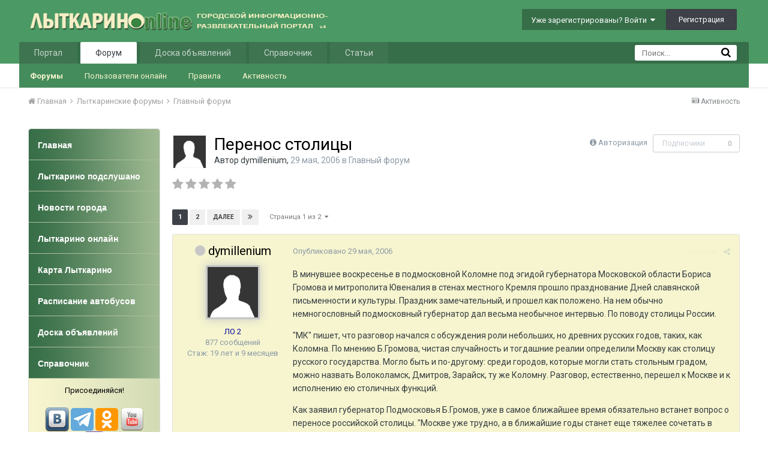

--- FILE ---
content_type: text/html;charset=UTF-8
request_url: https://www.lytkarino.info/forum/topic/6717-perenos-stolicy/
body_size: 38070
content:
<!DOCTYPE html>
<html lang="ru-RU" dir="ltr">
	<head>
		<title>Перенос столицы - Главный форум - Лыткарино Онлайн</title>
		<!--[if lt IE 9]>
			<link rel="stylesheet" type="text/css" href="https://www.lytkarino.info/forum/uploads/css_built_2/5e61784858ad3c11f00b5706d12afe52_ie8.css.3eac258f7366c85799fe64b64c7bdc08.css">
		    <script src="//www.lytkarino.info/forum/applications/core/interface/html5shiv/html5shiv.js"></script>
		<![endif]-->
		
<meta charset="utf-8">

	<meta name="viewport" content="width=device-width, initial-scale=1">



	
		
			
				<meta name="description" content="
В минувшее воскресенье в подмосковной Коломне под эгидой губернатора Московской области Бориса Громова и митрополита Ювеналия в стенах местного Кремля прошл...">
			
		
	

	
		
			
				<meta property="og:title" content="Перенос столицы">
			
		
	

	
		
			
				<meta property="og:type" content="object">
			
		
	

	
		
			
				<meta property="og:url" content="https://www.lytkarino.info/forum/topic/6717-perenos-stolicy/">
			
		
	

	
		
			
				<meta property="og:description" content="
В минувшее воскресенье в подмосковной Коломне под эгидой губернатора Московской области Бориса Громова и митрополита Ювеналия в стенах местного Кремля прошл...">
			
		
	

	
		
			
				<meta property="og:updated_time" content="2006-06-01T07:25:22Z">
			
		
	

	
		
			
				<meta property="og:site_name" content="Лыткарино Онлайн">
			
		
	

	
		
			
				<meta property="og:locale" content="ru_RU">
			
		
	

<meta name="theme-color" content="#3d6594">
<link rel="next" href="https://www.lytkarino.info/forum/topic/6717-perenos-stolicy/?page=2" /><link rel="last" href="https://www.lytkarino.info/forum/topic/6717-perenos-stolicy/?page=2" /><link rel="canonical" href="https://www.lytkarino.info/forum/topic/6717-perenos-stolicy/" />
<link rel="alternate" type="application/rss+xml" title="Последние темы" href="https://www.lytkarino.info/forum/rss/1-poslednie-temy.xml/" />

		


	
		<link href="https://fonts.googleapis.com/css?family=Roboto:300,300i,400,400i,700,700i" rel="stylesheet">
	



	<link rel='stylesheet' href='https://www.lytkarino.info/forum/uploads/css_built_2/341e4a57816af3ba440d891ca87450ff_framework.css.3a03b4fd0b6aa07ee7e70f8ac2e9970d.css?v=d63c9f81f2' media='all'>

	<link rel='stylesheet' href='https://www.lytkarino.info/forum/uploads/css_built_2/05e81b71abe4f22d6eb8d1a929494829_responsive.css.257f7517840eb4d0242faf372990779d.css?v=d63c9f81f2' media='all'>

	<link rel='stylesheet' href='https://www.lytkarino.info/forum/uploads/css_built_2/20446cf2d164adcc029377cb04d43d17_flags.css.5ac85a187ab861b8499127a1d3b7d531.css?v=d63c9f81f2' media='all'>

	<link rel='stylesheet' href='https://www.lytkarino.info/forum/uploads/css_built_2/90eb5adf50a8c640f633d47fd7eb1778_core.css.49c0729925a615575cd037237db5df9f.css?v=d63c9f81f2' media='all'>

	<link rel='stylesheet' href='https://www.lytkarino.info/forum/uploads/css_built_2/5a0da001ccc2200dc5625c3f3934497d_core_responsive.css.42ea9785307ccf66a886db0e10d5e44c.css?v=d63c9f81f2' media='all'>

	<link rel='stylesheet' href='https://www.lytkarino.info/forum/uploads/css_built_2/62e269ced0fdab7e30e026f1d30ae516_forums.css.085a683dc42fe21ea65d0400468356c7.css?v=d63c9f81f2' media='all'>

	<link rel='stylesheet' href='https://www.lytkarino.info/forum/uploads/css_built_2/76e62c573090645fb99a15a363d8620e_forums_responsive.css.4eedb552d43036a2228ba8b360c7c206.css?v=d63c9f81f2' media='all'>




<link rel='stylesheet' href='https://www.lytkarino.info/forum/uploads/css_built_2/258adbb6e4f3e83cd3b355f84e3fa002_custom.css.b1c20822c9c22e10b25f8b0fba6296fe.css?v=d63c9f81f2' media='all'>



		
		

        <script type="text/javascript" src="/go/go.js"></script>
	<script type="text/javascript" src="/go/go.js"></script></head>
	<body class="ipsApp ipsApp_front ipsJS_none ipsClearfix" data-controller="core.front.core.app,plugins.minimizequote"  data-message=""  data-pageapp="forums" data-pagelocation="front" data-pagemodule="forums" data-pagecontroller="topic">

<style>
	
#ebsGlobalMessage_dismiss a {
	color: ;
}

.ebsGlobalMessage_custom {
	background-color: ;
	color: ;
}
.ebsGlobalMessage_custom p::before {
	content: '\';
}
</style>




















		<a href="#elContent" class="ipsHide" title="Перейти к основному содержанию на этой странице" accesskey="m">Перейти к содержанию</a>
		
		<div id="ipsLayout_header" class="ipsClearfix">
			

			


			
<ul id='elMobileNav' class='ipsList_inline ipsResponsive_hideDesktop ipsResponsive_block' data-controller='core.front.core.mobileNav' data-default="all">
	
		
			
			
				
				
			
				
					<li id='elMobileBreadcrumb'>
						<a href='https://www.lytkarino.info/forum/forum/2-glavnyy-forum/'>
							<span>Главный форум</span>
						</a>
					</li>
				
				
			
				
				
			
		
	
	
	
	<li >
		<a data-action="defaultStream" class='ipsType_light'  href='https://www.lytkarino.info/forum/discover/'><i class='icon-newspaper'></i></a>
	</li>

	
		<li class='ipsJS_show'>
			<a href='https://www.lytkarino.info/forum/search/' data-action="mobileSearch"><i class='fa fa-search'></i></a>
		</li>
	
	<li data-ipsDrawer data-ipsDrawer-drawerElem='#elMobileDrawer'>
		<a href='#'>
			
			
				
			
			
			
			<i class='fa fa-navicon'></i>
		</a>
	</li>
</ul>
			<header>
				<div class="ipsLayout_container">
					


<a href='https://www.lytkarino.info/forum/' id='elLogo' accesskey='1'><img src="https://www.lytkarino.info/forum/uploads/monthly_2016_04/logo500-2.png.12d984d82d4db29f511385f19d112de9.png" alt='Лыткарино Онлайн'></a>

					

	<ul id="elUserNav" class="ipsList_inline cSignedOut ipsClearfix ipsResponsive_hidePhone ipsResponsive_block">
		
		<li id="elSignInLink">
			
				<a href="https://www.lytkarino.info/forum/login/" data-ipsmenu-closeonclick="false" data-ipsmenu id="elUserSignIn">
					Уже зарегистрированы? Войти  <i class="fa fa-caret-down"></i>
				</a>
			
			
<div id='elUserSignIn_menu' class='ipsMenu ipsMenu_auto ipsHide'>
	<div data-role="loginForm">
		
			<div class='ipsColumns ipsColumns_noSpacing'>
				<div class='ipsColumn ipsColumn_wide' id='elUserSignIn_internal'>
		
		
			
				
<form accept-charset='utf-8' class="ipsPad ipsForm ipsForm_vertical" method='post' action='https://www.lytkarino.info/forum/login/' data-ipsValidation novalidate>
	<input type="hidden" name="login__standard_submitted" value="1">
	
		<input type="hidden" name="csrfKey" value="fbd0cf531dce1a8f66a629d128e1c2ed">
	
	<h4 class="ipsType_sectionHead">Войти</h4>
	<br><br>
	<ul class='ipsList_reset'>
		
			
				
					<li class="ipsFieldRow ipsFieldRow_noLabel ipsFieldRow_fullWidth">
						<input type="text" required placeholder="Отображаемое имя или  email адрес" name='auth' id='auth'>
					</li>
				
			
				
					<li class="ipsFieldRow ipsFieldRow_noLabel ipsFieldRow_fullWidth">
						<input type="password" required placeholder="Пароль" name='password' id='password'>
					</li>
				
			
				
					
<li class='ipsFieldRow ipsFieldRow_checkbox ipsClearfix ' id="9c7ffa65f11c317804907d1e35f70d9d">
	
		
		
<input type="hidden" name="remember_me" value="0">
<span class='ipsCustomInput'>
	<input
		type='checkbox'
		name='remember_me_checkbox'
		value='1'
		id="check_9c7ffa65f11c317804907d1e35f70d9d"
		data-toggle-id="9c7ffa65f11c317804907d1e35f70d9d"
		checked aria-checked='true'
		
		
		
		
		
		
	>
	
	<span></span>
</span>


		
		<div class='ipsFieldRow_content'>
			<label class='ipsFieldRow_label' for='check_9c7ffa65f11c317804907d1e35f70d9d'>Запомнить </label>
			


<span class='ipsFieldRow_desc'>
	Не рекомендуется для компьютеров с общим доступом
</span>
			
			
		</div>
	
</li>
				
			
		
		<li class="ipsFieldRow ipsFieldRow_fullWidth">
			<br>
			<button type="submit" class="ipsButton ipsButton_primary ipsButton_small" id="elSignIn_submit">Войти</button>
			<br>
			<p class="ipsType_right ipsType_small">
				<a href='https://www.lytkarino.info/forum/lostpassword/' data-ipsDialog data-ipsDialog-title='Забыли пароль?'>Забыли пароль?</a>
			</p>
		</li>
	</ul>
</form>
			
		
			
		
		
				</div>
				<div class='ipsColumn ipsColumn_wide'>
					<div class='ipsPad' id='elUserSignIn_external'>
						<div class='ipsAreaBackground_light ipsPad_half'>
							<p class='ipsType_reset ipsType_small ipsType_center'><strong>Или войти с помощью одного из сервисов</strong></p>
							<br>
							
								
							
								
									<div class='ipsPad_half ipsType_center'>
										

<a href='https://oauth.vk.com/authorize?client_id=5402902&amp;scope=offline,email,status&amp;redirect_uri=https%3A%2F%2Fwww.lytkarino.info%2Fforum%2Fapplications%2Fcore%2Finterface%2Fvk%2Fauth.php&amp;state=front-fbd0cf531dce1a8f66a629d128e1c2ed' class='ipsButton ipsButton_verySmall ipsButton_fullWidth ipsSocial ipsSocial_vk' style='background-color: #4c75a3'>
	<span class='ipsSocial ipsSocial_icon'><i class='fa fa-vk'></i></span>
	<span class='ipsSocial ipsSocial_text'>Войти через ВКонтакте</span>
</a>
									</div>
								
							
						</div>
					</div>
				</div>
			</div>
		
	</div>
</div>
		</li>
		
			<li>
				<a href="https://www.lytkarino.info/forum/register/" data-ipsdialog data-ipsdialog-size="narrow" data-ipsdialog-title="Регистрация"  id="elRegisterButton" class="ipsButton ipsButton_normal ipsButton_primary">
						Регистрация
				</a>
			</li>
		
	</ul>

				</div>
			</header>
			

	<nav data-controller='core.front.core.navBar' class=''>
		<div class='ipsNavBar_primary ipsLayout_container  ipsClearfix'>
			
				<div id='elSearch' class='ipsPos_right' data-controller='core.front.core.quickSearch' data-default="all">
					<form accept-charset='utf-8' action='https://www.lytkarino.info/forum/search/' method='post'>
						<a href='#' id='elSearchFilter' data-ipsMenu data-ipsMenu-selectable='radio' data-ipsMenu-appendTo='#elSearch' class="ipsHide">
							<span data-role='searchingIn'>
								
									
										Эта тема
										
										
											<input name="type" value="forums_topic" data-role="searchFilter" type="hidden">
										
											<input name="item" value="6717" data-role="searchFilter" type="hidden">
										
										
								
							</span>
							<i class='fa fa-caret-down'></i>
						</a>
						<input type="hidden" name="type" value="forums_topic" data-role="searchFilter">
						<ul id='elSearchFilter_menu' class='ipsMenu ipsMenu_selectable ipsMenu_narrow ipsHide'>
							<li class='ipsMenu_item ' data-ipsMenuValue='all'>
								<a href='https://www.lytkarino.info/forum/index.php?app=core&amp;module=search&amp;controller=search&amp;csrfKey=fbd0cf531dce1a8f66a629d128e1c2ed' title='Везде'>Везде</a>
							</li>
							<li class='ipsMenu_sep'><hr></li>
							
								
								
									<li class='ipsMenu_item ipsMenu_itemChecked' data-ipsMenuValue='{&quot;type&quot;:&quot;forums_topic&quot;,&quot;item&quot;:6717}' data-options='{&quot;type&quot;:&quot;forums_topic&quot;,&quot;item&quot;:6717}'>
										<a href='#'>Эта тема</a>
									</li>
								
									<li class='ipsMenu_item ' data-ipsMenuValue='{&quot;type&quot;:&quot;forums_topic&quot;,&quot;nodes&quot;:2}' data-options='{&quot;type&quot;:&quot;forums_topic&quot;,&quot;nodes&quot;:2}'>
										<a href='#'>Этот форум</a>
									</li>
								
								<li class='ipsMenu_sep'><hr></li>
							
							<li data-role='globalSearchMenuOptions'></li>
							<li class='ipsMenu_item ipsMenu_itemNonSelect'>
								<a href='https://www.lytkarino.info/forum/search/' accesskey='4'><i class='fa fa-cog'></i> Расширенный поиск</a>
							</li>
						</ul>
						<input type='search' id='elSearchField' placeholder='Поиск...' name='q'>
						<button type='submit'><i class='fa fa-search'></i></button>
					</form>
				</div>
			
			<ul data-role="primaryNavBar" class='ipsResponsive_showDesktop ipsResponsive_block'>
				


	
		
		
		<li  id='elNavSecondary_15' data-role="navBarItem" data-navApp="core" data-navExt="CustomItem">
			
			
				<a href="https://www.lytkarino.info"  data-navItem-id="15" >
					Портал
				</a>
			
			
				<ul class='ipsNavBar_secondary ipsHide' data-role='secondaryNavBar'>
					


	
		
		
		<li  id='elNavSecondary_20' data-role="navBarItem" data-navApp="core" data-navExt="CustomItem">
			
			
				<a href="https://www.lytkarino.info/news/"  data-navItem-id="20" >
					Новости
				</a>
			
			
		</li>
	
	

	
		
		
		<li  id='elNavSecondary_21' data-role="navBarItem" data-navApp="core" data-navExt="CustomItem">
			
			
				<a href="https://www.lytkarino.info/podslushano/"  data-navItem-id="21" >
					Народные новости
				</a>
			
			
		</li>
	
	

	
		
		
		<li  id='elNavSecondary_30' data-role="navBarItem" data-navApp="core" data-navExt="CustomItem">
			
			
				<a href="https://www.lytkarino.info/online/"  data-navItem-id="30" >
					Фото
				</a>
			
			
		</li>
	
	

					<li class='ipsHide' id='elNavigationMore_15' data-role='navMore'>
						<a href='#' data-ipsMenu data-ipsMenu-appendTo='#elNavigationMore_15' id='elNavigationMore_15_dropdown'>Больше <i class='fa fa-caret-down'></i></a>
						<ul class='ipsHide ipsMenu ipsMenu_auto' id='elNavigationMore_15_dropdown_menu' data-role='moreDropdown'></ul>
					</li>
				</ul>
			
		</li>
	
	

	
		
		
			
		
		<li class='ipsNavBar_active' data-active id='elNavSecondary_1' data-role="navBarItem" data-navApp="core" data-navExt="CustomItem">
			
			
				<a href="https://www.lytkarino.info/forum/"  data-navItem-id="1" data-navDefault>
					Форум
				</a>
			
			
				<ul class='ipsNavBar_secondary ' data-role='secondaryNavBar'>
					


	
		
		
			
		
		<li class='ipsNavBar_active' data-active id='elNavSecondary_8' data-role="navBarItem" data-navApp="forums" data-navExt="Forums">
			
			
				<a href="https://www.lytkarino.info/forum/"  data-navItem-id="8" data-navDefault>
					Форумы
				</a>
			
			
		</li>
	
	

	
		
		
		<li  id='elNavSecondary_14' data-role="navBarItem" data-navApp="core" data-navExt="OnlineUsers">
			
			
				<a href="https://www.lytkarino.info/forum/online/"  data-navItem-id="14" >
					Пользователи онлайн
				</a>
			
			
		</li>
	
	

	
		
		
		<li  id='elNavSecondary_12' data-role="navBarItem" data-navApp="core" data-navExt="Guidelines">
			
			
				<a href="https://www.lytkarino.info/forum/guidelines/"  data-navItem-id="12" >
					Правила
				</a>
			
			
		</li>
	
	

	
		
		
		<li  id='elNavSecondary_45' data-role="navBarItem" data-navApp="core" data-navExt="CustomItem">
			
			
				<a href="https://www.lytkarino.info/forum/discover/"  data-navItem-id="45" >
					Активность
				</a>
			
			
		</li>
	
	

	
	

					<li class='ipsHide' id='elNavigationMore_1' data-role='navMore'>
						<a href='#' data-ipsMenu data-ipsMenu-appendTo='#elNavigationMore_1' id='elNavigationMore_1_dropdown'>Больше <i class='fa fa-caret-down'></i></a>
						<ul class='ipsHide ipsMenu ipsMenu_auto' id='elNavigationMore_1_dropdown_menu' data-role='moreDropdown'></ul>
					</li>
				</ul>
			
		</li>
	
	

	
		
		
		<li  id='elNavSecondary_17' data-role="navBarItem" data-navApp="core" data-navExt="CustomItem">
			
			
				<a href="http://www.lytkarino.su"  data-navItem-id="17" >
					Доска объявлений
				</a>
			
			
				<ul class='ipsNavBar_secondary ipsHide' data-role='secondaryNavBar'>
					


	
		
		
		<li  id='elNavSecondary_31' data-role="navBarItem" data-navApp="core" data-navExt="CustomItem">
			
			
				<a href="http://www.lytkarino.su/add/"  data-navItem-id="31" >
					Добавить объявление
				</a>
			
			
		</li>
	
	

					<li class='ipsHide' id='elNavigationMore_17' data-role='navMore'>
						<a href='#' data-ipsMenu data-ipsMenu-appendTo='#elNavigationMore_17' id='elNavigationMore_17_dropdown'>Больше <i class='fa fa-caret-down'></i></a>
						<ul class='ipsHide ipsMenu ipsMenu_auto' id='elNavigationMore_17_dropdown_menu' data-role='moreDropdown'></ul>
					</li>
				</ul>
			
		</li>
	
	

	
		
		
		<li  id='elNavSecondary_18' data-role="navBarItem" data-navApp="core" data-navExt="CustomItem">
			
			
				<a href="https://www.lytkarino.info/sprav/"  data-navItem-id="18" >
					Справочник
				</a>
			
			
				<ul class='ipsNavBar_secondary ipsHide' data-role='secondaryNavBar'>
					


	
		
		
		<li  id='elNavSecondary_32' data-role="navBarItem" data-navApp="core" data-navExt="CustomItem">
			
			
				<a href="https://www.lytkarino.info/sprav/add/"  data-navItem-id="32" >
					Добавить организацию в справочник
				</a>
			
			
		</li>
	
	

					<li class='ipsHide' id='elNavigationMore_18' data-role='navMore'>
						<a href='#' data-ipsMenu data-ipsMenu-appendTo='#elNavigationMore_18' id='elNavigationMore_18_dropdown'>Больше <i class='fa fa-caret-down'></i></a>
						<ul class='ipsHide ipsMenu ipsMenu_auto' id='elNavigationMore_18_dropdown_menu' data-role='moreDropdown'></ul>
					</li>
				</ul>
			
		</li>
	
	

	
		
		
		<li  id='elNavSecondary_10' data-role="navBarItem" data-navApp="cms" data-navExt="Pages">
			
			
				<a href="https://www.lytkarino.info/forum/lytkarino/"  data-navItem-id="10" >
					Статьи
				</a>
			
			
				<ul class='ipsNavBar_secondary ipsHide' data-role='secondaryNavBar'>
					


	
		
		
		<li  id='elNavSecondary_33' data-role="navBarItem" data-navApp="core" data-navExt="CustomItem">
			
			
				<a href="https://www.lytkarino.info/forum/lytkarino/history/"  data-navItem-id="33" >
					История Лыткарино
				</a>
			
			
		</li>
	
	

	
		
		
		<li  id='elNavSecondary_34' data-role="navBarItem" data-navApp="core" data-navExt="CustomItem">
			
			
				<a href="https://www.lytkarino.info/forum/lytkarino/streets/"  data-navItem-id="34" >
					Улицы Лыткарино
				</a>
			
			
		</li>
	
	

	
		
		
		<li  id='elNavSecondary_35' data-role="navBarItem" data-navApp="core" data-navExt="CustomItem">
			
			
				<a href="https://www.lytkarino.info/forum/lytkarino/ludi/"  data-navItem-id="35" >
					Люди Лыткарино
				</a>
			
			
		</li>
	
	

	
		
		
		<li  id='elNavSecondary_36' data-role="navBarItem" data-navApp="core" data-navExt="CustomItem">
			
			
				<a href="https://www.lytkarino.info/forum/lytkarino/dostoprimechatelnosti/"  data-navItem-id="36" >
					Достопримечательности
				</a>
			
			
		</li>
	
	

					<li class='ipsHide' id='elNavigationMore_10' data-role='navMore'>
						<a href='#' data-ipsMenu data-ipsMenu-appendTo='#elNavigationMore_10' id='elNavigationMore_10_dropdown'>Больше <i class='fa fa-caret-down'></i></a>
						<ul class='ipsHide ipsMenu ipsMenu_auto' id='elNavigationMore_10_dropdown_menu' data-role='moreDropdown'></ul>
					</li>
				</ul>
			
		</li>
	
	

	
	

	
	

				<li class='ipsHide' id='elNavigationMore' data-role='navMore'>
					<a href='#' data-ipsMenu data-ipsMenu-appendTo='#elNavigationMore' id='elNavigationMore_dropdown'>Больше</a>
					<ul class='ipsNavBar_secondary ipsHide' data-role='secondaryNavBar'>
						<li class='ipsHide' id='elNavigationMore_more' data-role='navMore'>
							<a href='#' data-ipsMenu data-ipsMenu-appendTo='#elNavigationMore_more' id='elNavigationMore_more_dropdown'>Больше <i class='fa fa-caret-down'></i></a>
							<ul class='ipsHide ipsMenu ipsMenu_auto' id='elNavigationMore_more_dropdown_menu' data-role='moreDropdown'></ul>
						</li>
					</ul>
				</li>
			</ul>
		</div>
	</nav>

		</div>
		<main id="ipsLayout_body" class="ipsLayout_container">
			<div id="ipsLayout_contentArea">
				<div id="ipsLayout_contentWrapper">
					
<nav class="ipsBreadcrumb ipsBreadcrumb_top ipsFaded_withHover">
	

	<ul class="ipsList_inline ipsPos_right">
		
		<li >
			<a data-action="defaultStream" class="ipsType_light " href="https://www.lytkarino.info/forum/discover/"><i class="icon-newspaper"></i> <span>Активность</span></a>
		</li>
		
	</ul>

	
<ul data-role="breadcrumbList">
		<li>
			<a title="Главная" href="https://www.lytkarino.info/forum/">
				<span><i class="fa fa-home"></i> Главная <i class="fa fa-angle-right"></i></span>
			</a>
		</li>
		
  
		
			<li>
				
					<a href="https://www.lytkarino.info/forum/forum/25-lytkarinskie-forumy/">
						<span>Лыткаринские форумы 
                          
                                                   <i class="fa fa-angle-right"></i>
                          
                          </span>
					</a>
				
			</li>
		
			<li>
				
					<a href="https://www.lytkarino.info/forum/forum/2-glavnyy-forum/">
						<span>Главный форум 
                          </span>
					</a>
				
			</li>
		
			<li>
				
					
				
			</li>
		
	</ul>

</nav>

					


	<div id='ipsLayout_sidebar' class='ipsLayout_sidebarleft ' data-controller='core.front.widgets.sidebar'>
		
		
		

	<div class='cWidgetContainer '  data-role='widgetReceiver' data-orientation='vertical' data-widgetArea='sidebar'>
		<ul class='ipsList_reset'>
			
				
					
					<li class='ipsWidget ipsWidget_vertical ipsBox' data-blockID='app_cms_Blocks_uzg1x714a' data-blockConfig="true" data-blockTitle="Пользовательские блоки" data-blockErrorMessage="Этот блок не может быть показан. Причиной этому может необходимость его настройки, либо будет отображён после перезагрузки этой страницы." data-controller='core.front.widgets.block'>
<style>
#menu{
	background:#fff;
	width:100%;
	margin:0px;
	padding: 0px;
	margin-top:0px;
}

#menu ul{
	list-style:none;
}

#menu li{
	list-style:none;
	display:block;
}

#menu li a.top{
	-webkit-border-radius:4px 4px 0 0;
	-moz-border-radius:4px 4px 0 0;
	border-radius:4px 4px 0 0;
}


#menu li a {
	height:52px;
	border-bottom:1px solid #abc09b;
	list-style:none;
	display:block;
	background: url(/images/menu_bg.jpg) repeat-y left;
	color:#fff;
	-atext-transform:uppercase;
	font-size:14px;
	font-weight: bold;
	text-decoration:none;
	padding:18px 5px 10px 15px;
    font-family:Tahoma,Verdana,Arial;
}

#menu li a:hover{
	abackground:#f6f5cf url(/images/menu_hover.jpg) repeat-x top;
	color:#eee;
	text-decoration:none;
}

#menu li a:focus{
  outline: 0;
}

#menu div{
	background: url(/images/menu_light_bg.jpg) repeat-y left;
	-webkit-border-radius:0 0 4px 4px;
	-moz-border-radius:0 0 4px 4px;
	border-radius:0 0 4px 4px;
	color: #000;
	font-weight:normal;
	padding: 10px;
	line-height:150%;
}
</style>


<ul id="menu">
	<li><a class=top href="/"><span>Главная</span></a></li>
	<li><a href="/podslushano/">Лыткарино подслушано</a></li>
	<li><a href="/news/">Новости города</a></li>
	<li><a href="/online/">Лыткарино онлайн</a></li>
	<li><a href="/sprav/map/" target="_blank">Карта Лыткарино</a></li>
	<li><a href="/bus/">Расписание автобусов</a></li>
	<li><a href="https://www.lytkarino.su/" target="_blank">Доска объявлений</a></li>
	<li><a href="/sprav/" target="_blank">Справочник</a></li>
	<div class=bottom><center>
Присоединяйся!<br><br>
<a href="https://vk.com/lytkarinoonline" target="_blank"><img src="/images/social/vkontakte.png" width=40></a>
<a href="https://t.me/lytkarinoonline/" target="_blank"><img src="/images/social/telegram.png" width=38></a>
<a href="https://ok.ru/lytkarinoonlain" target="_blank"><img src="/images/social/odnoklassniki.png" width=38></a>
<a href="https://www.youtube.com/lytkarinoonline/" target="_blank"><img src="/images/social/youtube.png" width=40></a>
<a href="https://www.facebook.com/lytkarinoonline/" target="_blank"><img src="/images/social/facebook.png" width=40></a>
<a href="https://instagram.com/lytkarinoonline/" target="_blank"><img src="/images/social/instagram.png" width=40></a>
<a href="https://twitter.com/lytkarinoonline/" target="_blank"><img src="/images/social/twitter.png" width=40></a>
</center>
	</div>
</ul></li>
				
					
					<li class='ipsWidget ipsWidget_vertical ipsBox' data-blockID='app_cms_Blocks_9x542i75w' data-blockConfig="true" data-blockTitle="Пользовательские блоки" data-blockErrorMessage="Этот блок не может быть показан. Причиной этому может необходимость его настройки, либо будет отображён после перезагрузки этой страницы." data-controller='core.front.widgets.block'>
<h3 class="ipsWidget_title ipsType_reset">Реклама</h3>

<!-- Yandex.RTB R-A-134469-3 -->
<div id="yandex_rtb_R-A-134469-3"></div>
<script type="text/javascript">
    (function(w, d, n, s, t) {
        w[n] = w[n] || [];
        w[n].push(function() {
            Ya.Context.AdvManager.render({
                blockId: "R-A-134469-3",
                renderTo: "yandex_rtb_R-A-134469-3",
                async: true
            });
        });
        t = d.getElementsByTagName("script")[0];
        s = d.createElement("script");
        s.type = "text/javascript";
        s.src = "//an.yandex.ru/system/context.js";
        s.async = true;
        t.parentNode.insertBefore(s, t);
    })(this, this.document, "yandexContextAsyncCallbacks");
</script></li>
				
					
					<li class='ipsWidget ipsWidget_vertical ipsBox' data-blockID='app_cms_Blocks_n8ewsytvr' data-blockConfig="true" data-blockTitle="Пользовательские блоки" data-blockErrorMessage="Этот блок не может быть показан. Причиной этому может необходимость его настройки, либо будет отображён после перезагрузки этой страницы." data-controller='core.front.widgets.block'>
<h3 class="ipsWidget_title ipsType_reset">Социальные сети</h3>
<div style="padding:10px; text-align:center;">

<script type="text/javascript" src="//vk.com/js/api/openapi.js?105"></script>
<!-- VK Widget -->
<div id="vk_groups"></div>
<script type="text/javascript">
VK.Widgets.Group("vk_groups", {mode: 0, width: "200", height: "290", color1: 'FFFFFF', color2: '2B587A', color3: '5B7FA6'}, 37291061);
</script>

<br>

<a href="https://www.yandex.ru?add=59412&from=promocode" target="_blank"><img src="https://wimg.yandex.net/59/41/t-59412.png" alt="" border="0"/></a>
<br>Новости сайта Лыткарино Online
<br>на главной странице Яндекса
<br><a target="_blank" href="https://www.yandex.ru?add=59412&from=promocode"><img border="0" style="padding-top:5px;" src="https://img.yandex.net/i/service/wdgt/b-wdgt-add-button_lang_ru.png" alt="добавить на Яндекс"/></a>

</div></li>
				
			
		</ul>
	</div>

	</div>

					<div id="ipsLayout_mainArea">
						
<a id="elContent"></a>
                      <div style="width:100%; text-align:center;"></div>
                      <!--div style="float:left; width:50%; text-align:center;"></div-->
                      <div style="clear:both;"></div>
						
						
						
						

	<div class='cWidgetContainer '  data-role='widgetReceiver' data-orientation='horizontal' data-widgetArea='header'>
		<ul class='ipsList_reset'>
			
				
					
					<li class='ipsWidget ipsWidget_horizontal ipsBox ipsWidgetHide ipsHide' data-blockID='app_core_announcements_announcements' data-blockConfig="true" data-blockTitle="Объявления" data-blockErrorMessage="Этот блок не может быть показан. Причиной этому может необходимость его настройки, либо будет отображён после перезагрузки этой страницы." data-controller='core.front.widgets.block'></li>
				
			
		</ul>
	</div>

						






<div class="ipsPageHeader ipsClearfix">
	
		<div class="ipsPos_right ipsResponsive_noFloat ipsResponsive_hidePhone">
			

<div data-followApp='forums' data-followArea='topic' data-followID='6717' data-controller='core.front.core.followButton'>
	
		<span class='ipsType_light ipsType_blendLinks ipsResponsive_hidePhone ipsResponsive_inline'><i class='fa fa-info-circle'></i> <a href='https://www.lytkarino.info/forum/login/' title='Перейти на страницу авторизации'>Авторизация</a>&nbsp;&nbsp;</span>
	
	

	<div class="ipsFollow ipsPos_middle ipsButton ipsButton_link ipsButton_verySmall ipsButton_disabled" data-role="followButton">
		
			<span>Подписчики</span>
			<span class='ipsCommentCount'>0</span>
		
	</div>

</div>
		</div>
		<div class="ipsPos_right ipsResponsive_noFloat ipsResponsive_hidePhone">
			






		</div>
		
	
	<div class="ipsPhotoPanel ipsPhotoPanel_small ipsPhotoPanel_notPhone ipsClearfix">
		


	<a href="https://www.lytkarino.info/forum/profile/3345-dymillenium/" data-ipshover data-ipshover-target="https://www.lytkarino.info/forum/profile/3345-dymillenium/?do=hovercard"  class="ipsUserPhoto ipsUserPhoto_small" title="Перейти в профиль dymillenium">
		

<img src="https://www.lytkarino.info/forum/uploads/set_resources_2/84c1e40ea0e759e3f1505eb1788ddf3c_default_photo.png" alt="dymillenium" itemprop="image"> 


	</a>

		<div>
			<h1 class="ipsType_pageTitle ipsContained_container">
				

				
				
					<span class="ipsType_break ipsContained">
						<span>Перенос столицы</span>
					</span>
				
			</h1>
			
			<p class="ipsType_reset ipsType_blendLinks ">
				<span class="ipsType_normal">
				
					Автор 
<a href='https://www.lytkarino.info/forum/profile/3345-dymillenium/' data-ipsHover data-ipsHover-target='https://www.lytkarino.info/forum/profile/3345-dymillenium/?do=hovercard&amp;referrer=https%253A%252F%252Fwww.lytkarino.info%252Fforum%252Ftopic%252F6717-perenos-stolicy%252F' title="Перейти в профиль dymillenium" class="ipsType_break">dymillenium</a>,  <span class="ipsType_light"><time datetime='2006-05-29T10:42:52Z' title='05/29/06 10:42 ' data-short='19 г'>29 мая, 2006</time> в <a href="https://www.lytkarino.info/forum/forum/2-glavnyy-forum/">Главный форум</a></span>
				
				</span>
				<br>
			</p>
			
		</div>
	</div>
</div>








<div class="ipsClearfix">
	
		
<div class="ipsPos_left ipsType_light ipsResponsive_hidePhone">
			
			
<div  class='ipsClearfix ipsRating  ipsRating_veryLarge'>
	
	<ul class='ipsRating_collective'>
		
			
				<li class='ipsRating_off'>
					<i class='fa fa-star'></i>
				</li>
			
		
			
				<li class='ipsRating_off'>
					<i class='fa fa-star'></i>
				</li>
			
		
			
				<li class='ipsRating_off'>
					<i class='fa fa-star'></i>
				</li>
			
		
			
				<li class='ipsRating_off'>
					<i class='fa fa-star'></i>
				</li>
			
		
			
				<li class='ipsRating_off'>
					<i class='fa fa-star'></i>
				</li>
			
		
	</ul>
</div>
		</div>
	
	
	<ul class="ipsToolList ipsToolList_horizontal ipsClearfix ipsSpacer_both ipsResponsive_hidePhone">
		
		
		
	</ul>
</div>

<div data-controller="core.front.core.commentFeed,forums.front.topic.view, core.front.core.ignoredComments"  data-baseurl="https://www.lytkarino.info/forum/topic/6717-perenos-stolicy/"  data-feedid="topic-6717" class="cTopic ipsClear ipsSpacer_top">
	
		
			<div class="ipsClearfix ipsClear ipsSpacer_bottom">
				

	
	<ul class='ipsPagination' id='elPagination_aaf9441ca32063ee056dfa59b334556d_6915ed9257881' data-pages='2' data-ipsPagination  data-ipsPagination-pages="2" data-ipsPagination-perPage='25'>
		
			
				<li class='ipsPagination_first ipsPagination_inactive'><a href='https://www.lytkarino.info/forum/topic/6717-perenos-stolicy/' rel="first" data-page='1' data-ipsTooltip title='Первая страница'><i class='fa fa-angle-double-left'></i></a></li>
				<li class='ipsPagination_prev ipsPagination_inactive'><a href='https://www.lytkarino.info/forum/topic/6717-perenos-stolicy/?page=0' rel="prev" data-page='0' data-ipsTooltip title='Предыдущая страница'>Назад</a></li>
			
			<li class='ipsPagination_page ipsPagination_active'><a href='https://www.lytkarino.info/forum/topic/6717-perenos-stolicy/' data-page='1'>1</a></li>
			
				
					<li class='ipsPagination_page'><a href='https://www.lytkarino.info/forum/topic/6717-perenos-stolicy/?page=2' data-page='2'>2</a></li>
				
				<li class='ipsPagination_next'><a href='https://www.lytkarino.info/forum/topic/6717-perenos-stolicy/?page=2' rel="next" data-page='2' data-ipsTooltip title='Следующая страница'>Далее</a></li>
				<li class='ipsPagination_last'><a href='https://www.lytkarino.info/forum/topic/6717-perenos-stolicy/?page=2' rel="last" data-page='2' data-ipsTooltip title='Последняя страница'><i class='fa fa-angle-double-right'></i></a></li>
			
			
				<li class='ipsPagination_pageJump'>
					<a href='#' data-ipsMenu data-ipsMenu-closeOnClick='false' data-ipsMenu-appendTo='#elPagination_aaf9441ca32063ee056dfa59b334556d_6915ed9257881' id='elPagination_aaf9441ca32063ee056dfa59b334556d_6915ed9257881_jump'>Страница 1 из 2 &nbsp;<i class='fa fa-caret-down'></i></a>
					<div class='ipsMenu ipsMenu_narrow ipsPad ipsHide' id='elPagination_aaf9441ca32063ee056dfa59b334556d_6915ed9257881_jump_menu'>
						<form accept-charset='utf-8' method='post' action='https://www.lytkarino.info/forum/topic/6717-perenos-stolicy/' data-role="pageJump">
							<ul class='ipsForm ipsForm_horizontal'>
								<li class='ipsFieldRow'>
									<input type='number' min='1' max='2' placeholder='Номер страницы' class='ipsField_fullWidth' name='page'>
								</li>
								<li class='ipsFieldRow ipsFieldRow_fullWidth'>
									<input type='submit' class='ipsButton_fullWidth ipsButton ipsButton_verySmall ipsButton_primary' value='Поехали'>
								</li>
							</ul>
						</form>
					</div>
				</li>
			
		
	</ul>

			</div>
		
	

	

<div data-controller='core.front.core.recommendedComments' data-url='https://www.lytkarino.info/forum/topic/6717-perenos-stolicy/?recommended=comments' class='ipsAreaBackground ipsPad ipsBox ipsBox_transparent ipsSpacer_bottom ipsRecommendedComments ipsHide'>
	<div data-role="recommendedComments">
		<h2 class='ipsType_sectionHead ipsType_large'>Рекомендуемые сообщения</h2>
		
	</div>
</div>
	
	<div data-role="commentFeed" data-controller="core.front.core.moderation" >
		<form action="https://www.lytkarino.info/forum/topic/6717-perenos-stolicy/?csrfKey=fbd0cf531dce1a8f66a629d128e1c2ed&amp;do=multimodComment" method="post" data-ipspageaction data-role="moderationTools">
			
			
				
					
					
					






	
		
	
	
		
		
<a id="comment-147572"></a>
<article  id="elComment_147572" class="cPost ipsBox  ipsComment  ipsComment_parent ipsClearfix ipsClear ipsColumns ipsColumns_noSpacing ipsColumns_collapsePhone  ">
	

	<div class="cAuthorPane cAuthorPane_mobile ipsResponsive_showPhone ipsResponsive_block">
		<span class="ipsType_sectionHead cAuthorPane_author ipsResponsive_showPhone ipsResponsive_inlineBlock ipsType_break ipsType_blendLinks ipsTruncate ipsTruncate_line">
			
<a href='https://www.lytkarino.info/forum/profile/3345-dymillenium/' data-ipsHover data-ipsHover-target='https://www.lytkarino.info/forum/profile/3345-dymillenium/?do=hovercard&amp;referrer=https%253A%252F%252Fwww.lytkarino.info%252Fforum%252Ftopic%252F6717-perenos-stolicy%252F' title="Перейти в профиль dymillenium" class="ipsType_break"><span style='color:#000099'>dymillenium</span></a>
			<span class="ipsResponsive_showPhone ipsResponsive_inline">  
</span>
		</span>
		<div class="cAuthorPane_photo">
			


	<a href="https://www.lytkarino.info/forum/profile/3345-dymillenium/" data-ipshover data-ipshover-target="https://www.lytkarino.info/forum/profile/3345-dymillenium/?do=hovercard"  class="ipsUserPhoto ipsUserPhoto_large" title="Перейти в профиль dymillenium">
		


<img class="avatar_round_edge avatar_round_edge_offline avatar_round_indicator_offline_color offline_glow"  src="https://www.lytkarino.info/forum/uploads/set_resources_2/84c1e40ea0e759e3f1505eb1788ddf3c_default_photo.png" alt="dymillenium" itemprop="image"> 



	</a>

		</div>
	</div>
	<aside class="ipsComment_author cAuthorPane ipsColumn ipsColumn_medium ipsResponsive_hidePhone">
		<h3 class="ipsType_sectionHead cAuthorPane_author ipsType_blendLinks ipsType_break">
<i class="fa fa-circle ipsOnlineStatus_offline" data-ipstooltip title="Оффлайн"></i> 
<strong itemprop="name">
<a href='https://www.lytkarino.info/forum/profile/3345-dymillenium/' data-ipsHover data-ipsHover-target='https://www.lytkarino.info/forum/profile/3345-dymillenium/?do=hovercard&amp;referrer=https%253A%252F%252Fwww.lytkarino.info%252Fforum%252Ftopic%252F6717-perenos-stolicy%252F' title="Перейти в профиль dymillenium" class="ipsType_break">dymillenium</a></strong> <span class="ipsResponsive_showPhone ipsResponsive_inline">  
</span>
</h3>
		
		<ul class="cAuthorPane_info ipsList_reset">





<li class="cAuthorPane_photo">



	<a href="https://www.lytkarino.info/forum/profile/3345-dymillenium/" data-ipshover data-ipshover-target="https://www.lytkarino.info/forum/profile/3345-dymillenium/?do=hovercard"  class="ipsUserPhoto ipsUserPhoto_large" title="Перейти в профиль dymillenium">
		


<img class="avatar_round_edge avatar_round_edge_offline avatar_round_indicator_offline_color offline_glow"  src="https://www.lytkarino.info/forum/uploads/set_resources_2/84c1e40ea0e759e3f1505eb1788ddf3c_default_photo.png" alt="dymillenium" itemprop="image"> 



	</a>

</li>


<li>
<span style='color:#000099'>ЛО 2</span>
</li>




<li>


</li>


<li class="ipsType_light">
877 сообщений
</li>




<li class="ipsType_light">Стаж: 19 лет и 9 месяцев</li>









</ul>
	</aside>
	<div class="ipsColumn ipsColumn_fluid">
		

<div id="comment-147572_wrap" data-controller="core.front.core.comment" data-commentapp="forums" data-commenttype="forums" data-commentid="147572" data-quotedata="{&quot;userid&quot;:3345,&quot;username&quot;:&quot;dymillenium&quot;,&quot;timestamp&quot;:1148899372,&quot;contentapp&quot;:&quot;forums&quot;,&quot;contenttype&quot;:&quot;forums&quot;,&quot;contentid&quot;:6717,&quot;contentclass&quot;:&quot;forums_Topic&quot;,&quot;contentcommentid&quot;:147572}" class="ipsComment_content ipsType_medium  ipsFaded_withHover">
	

	<div class="ipsComment_meta ipsType_light">
		<div class="ipsPos_right ipsType_light ipsType_reset ipsFaded ipsFaded_more ipsType_blendLinks">
			<ul class="ipsList_inline ipsComment_tools">
				
					<li><a href="https://www.lytkarino.info/forum/topic/6717-perenos-stolicy/?do=reportComment&amp;comment=147572" data-ipsdialog data-ipsdialog-remotesubmit data-ipsdialog-size="medium" data-ipsdialog-flashmessage="Спасибо за вашу жалобу" data-ipsdialog-title="Жалоба" data-action="reportComment" title="Пожаловаться на контент" class="ipsFaded ipsFaded_more"><span class="ipsResponsive_showPhone ipsResponsive_inline"><i class="fa fa-flag"></i></span><span class="ipsResponsive_hidePhone ipsResponsive_inline">Жалоба</span></a></li>
				
				
				
					<li><a class="ipsType_blendLinks" href="https://www.lytkarino.info/forum/topic/6717-perenos-stolicy/" data-ipstooltip title="Поделиться сообщением" data-ipsmenu data-ipsmenu-closeonclick="false" id="elSharePost_147572" data-role="shareComment"><i class="fa fa-share-alt"></i></a></li>
				
				
			
</ul>
		</div>

		<div class="ipsType_reset">
			<a href="https://www.lytkarino.info/forum/topic/6717-perenos-stolicy/?do=findComment&amp;comment=147572" class="ipsType_blendLinks">Опубликовано <time datetime='2006-05-29T10:42:52Z' title='05/29/06 10:42 ' data-short='19 г'>29 мая, 2006</time></a>
			<span class="ipsResponsive_hidePhone">
				
				
			</span>
		</div>
	</div>

	


	<div class="cPost_contentWrap ipsPad">
		
		<div data-role="commentContent" class="ipsType_normal ipsType_richText ipsContained" data-controller="core.front.core.lightboxedImages">
			
<p>В минувшее воскресенье в подмосковной Коломне под эгидой губернатора Московской области Бориса Громова и митрополита Ювеналия в стенах местного Кремля прошло празднование Дней славянской письменности и культуры. Праздник замечательный, и прошел как положено. На нем обычно немногословный подмосковный губернатор дал весьма необычное интервью. По поводу столицы России.</p><p>
</p><p>
"МК" пишет, что разговор начался с обсуждения роли небольших, но древних русских годов, таких, как Коломна. По мнению Б.Громова, чистая случайность и тогдашние реалии определили Москву как столицу русского государства. Могло быть и по-другому: среди городов, которые могли стать стольным градом, можно назвать Волоколамск, Дмитров, Зарайск, ту же Коломну. Разговор, естественно, перешел к Москве и к исполнению ею столичных функций.</p><p>
</p><p>
Как заявил губернатор Подмосковья Б.Громов, уже в самое ближайшее время обязательно встанет вопрос о переносе российской столицы. "Москве уже трудно, а в ближайшие годы станет еще тяжелее сочетать в себе столичный статус и масштаб мегаполиса", - сказал губернатор. Кроме того, по его словам, сейчас существует целая наука по выбору главного города государства. "Недавно ученые подсчитали, что в наше время для определения местоположения столицы того или иного государства необходимо учитывать не менее пятидесяти параметров, а восемь-девять веков назад статус столичного города определялся совсем иначе", - сообщил Б.Громов.</p><p>
</p><p>
Естественно, разговор тут же перешел на обсуждение возможных претендентов на столичный статус. И снова Санкт-Петербург был назван первым в числе претендентов. Впрочем, город на Неве не совсем устраивает в этом смысле главу Подмосковья: "Санкт-Петербург и строился как столица. Надо внимательно все взвесить, ведь Питер хоть и меньше Москвы, но тоже мегаполис". "А почему бы не рассмотреть вариант создания совершенно нового города — столицы России? Бразилия уже давно построила Бразилиа, Казахстан — совсем недавно Астану, - продолжил Борис Громов. - Да те же США в первые годы своего существования, когда новая гражданская война едва не началась между Нью-Йорком и Филадельфией из-за претензий на столичный статус, решили и построили новый город — Вашингтон, специально как столицу. Так что такая практика не редкость".</p><p>
</p><p>
По мнению Б.Громова, необходимо серьезно подойти к этой проблеме. Дело в том, что, по словам губернатора, вскоре России все равно придется решать эту проблему, поскольку – цитирую: "Масштабы России, супердинамичное развитие Азиатско-Тихоокеанского региона, необходимость развития наших сибирских, забайкальских и дальневосточных республик, краев и областей и обеспечение их безопасности, да плюс еще масса других резонов просто заставят нас серьезно заниматься проблемой новой столицы России".</p><p>
</p><p>
Прецедентов в мире – хоть отбавляй: в Бразилии потерял свой столичный статус любимый город Остапа Бендера Рио-де-Жанейро, в Казахстане столицу перенесли в новую Астану. Парламент Южной Кореи еще в прошлом году постановил перенести столицу из Сеула куда-нибудь южнее. По наблюдениям губернатора, перенос столицы весьма благотворно влияет на ускорение темпов развития территорий, прилегающих к новому главному городу страны.</p><p>
</p><p>
В общем, мысли интересные, хоть и не новые. Кто-то предлагает перенести столицу за Урал, поближе к Сибири и географическому центру России. Кое-кто вообще желает видеть главным городом страны Владивосток. Наименее затратоемкое предложение – разделить столичные функции между несколькими крупными городами страны. Кстати, в своем ответе Борис Громов сразу отверг аргумент дороговизны: "Казахстан справился, так что нам он тем более по силам". Вот тут можно и поспорить: кому и кишлак с аулом – столица, а сколько же денег уйдет в России – одному Николаю Чудотворцу ведомо. Если он, конечно, занимался прикидкой…</p><p>
</p><p>
И все бы ничего, но не дает покоя тот факт, что мэр Москвы Юрий Лужков не так давно высказался за дальнейшее укрупнение регионов, в частности, путем объединения Москвы и области в один регион. Очень даже вероятно, что разговор о переносе столицы – это "наш ответ Чемберлену", то есть Лужкову.</p><p>
</p><p>
<a href="javascript:void(0);" onclick="return gotourl('/go/?aHR0cDovL3d3dy51dHJvLnJ1L2FydGljbGVzLzIwMDYvMDUvMjkvNTUyMDU0LnNodG1s')" rel="external nofollow" target="_blank" title="Ссылка на другой сайт">ссылка</a></p>


			
		</div>

		<div class="ipsItemControls">
			
				
					

	<div data-controller='core.front.core.reaction' class='ipsItemControls_right ipsClearfix '>	
		<div class='ipsReact ipsPos_right'>
			
				<div class='ipsReact_blurb ipsHide' data-role='reactionBlurb'>
					
				</div>
			
			
			
		</div>
	</div>


				
			
			<ul class="ipsComment_controls ipsClearfix ipsItemControls_left" data-role="commentControls"><li><a class="cInsertNickButton" style="cursor:pointer;" onclick='cv.insert.nick.insertNick("3345", "dymillenium", "https://www.lytkarino.info/forum/profile/3345-dymillenium/", "https://www.lytkarino.info/forum/profile/3345-dymillenium/?do=hovercard")'>Вставить Ник</a></li>
				
					
					
					
				
				<li class="ipsHide" data-role="commentLoading">
					<span class="ipsLoading ipsLoading_tiny ipsLoading_noAnim"></span>
				</li>
			

	
		
		
		
	
</ul>
		</div>

		
			

		
	</div>

	<div class="ipsMenu ipsMenu_wide ipsHide cPostShareMenu" id="elSharePost_147572_menu">
		<div class="ipsPad">
			<h4 class="ipsType_sectionHead">Поделиться сообщением</h4>
			<hr class="ipsHr">
			<h5 class="ipsType_normal ipsType_reset">Ссылка на сообщение</h5>
			
			<input type="text" value="https://www.lytkarino.info/forum/topic/6717-perenos-stolicy/" class="ipsField_fullWidth">
			

			
		</div>
	</div>
</div>

	</div>
</article>

					
						<!-- Yandex.RTB R-A-134469-2 -->
<div id="yandex_rtb_R-A-134469-2"></div>
<script type="text/javascript">
    (function(w, d, n, s, t) {
        w[n] = w[n] || [];
        w[n].push(function() {
            Ya.Context.AdvManager.render({
                blockId: "R-A-134469-2",
                renderTo: "yandex_rtb_R-A-134469-2",
                async: true
            });
        });
        t = d.getElementsByTagName("script")[0];
        s = d.createElement("script");
        s.type = "text/javascript";
        s.src = "//an.yandex.ru/system/context.js";
        s.async = true;
        t.parentNode.insertBefore(s, t);
    })(this, this.document, "yandexContextAsyncCallbacks");
</script><br>
					
				
					
					
					






	
		
	
	
		
		
<a id="comment-147575"></a>
<article  id="elComment_147575" class="cPost ipsBox  ipsComment  ipsComment_parent ipsClearfix ipsClear ipsColumns ipsColumns_noSpacing ipsColumns_collapsePhone  ">
	

	<div class="cAuthorPane cAuthorPane_mobile ipsResponsive_showPhone ipsResponsive_block">
		<span class="ipsType_sectionHead cAuthorPane_author ipsResponsive_showPhone ipsResponsive_inlineBlock ipsType_break ipsType_blendLinks ipsTruncate ipsTruncate_line">
			
<a href='https://www.lytkarino.info/forum/profile/1961-%D0%BF%D1%83%D0%B7%D0%BE%D1%87%D0%B5%D1%81/' data-ipsHover data-ipsHover-target='https://www.lytkarino.info/forum/profile/1961-%D0%BF%D1%83%D0%B7%D0%BE%D1%87%D0%B5%D1%81/?do=hovercard&amp;referrer=https%253A%252F%252Fwww.lytkarino.info%252Fforum%252Ftopic%252F6717-perenos-stolicy%252F' title="Перейти в профиль Пузочес" class="ipsType_break"><span style='color:#990000'>Пузочес</span></a>
			<span class="ipsResponsive_showPhone ipsResponsive_inline">  
</span>
		</span>
		<div class="cAuthorPane_photo">
			


	<a href="https://www.lytkarino.info/forum/profile/1961-%D0%BF%D1%83%D0%B7%D0%BE%D1%87%D0%B5%D1%81/" data-ipshover data-ipshover-target="https://www.lytkarino.info/forum/profile/1961-%D0%BF%D1%83%D0%B7%D0%BE%D1%87%D0%B5%D1%81/?do=hovercard"  class="ipsUserPhoto ipsUserPhoto_large" title="Перейти в профиль Пузочес">
		


<img class="avatar_round_edge avatar_round_edge_offline avatar_round_indicator_offline_color offline_glow"  src="https://www.lytkarino.info/forum/uploads/profile/photo-thumb-1961.jpg" alt="Пузочес" itemprop="image"> 



	</a>

		</div>
	</div>
	<aside class="ipsComment_author cAuthorPane ipsColumn ipsColumn_medium ipsResponsive_hidePhone">
		<h3 class="ipsType_sectionHead cAuthorPane_author ipsType_blendLinks ipsType_break">
<i class="fa fa-circle ipsOnlineStatus_offline" data-ipstooltip title="Оффлайн"></i> 
<strong itemprop="name">
<a href='https://www.lytkarino.info/forum/profile/1961-%D0%BF%D1%83%D0%B7%D0%BE%D1%87%D0%B5%D1%81/' data-ipsHover data-ipsHover-target='https://www.lytkarino.info/forum/profile/1961-%D0%BF%D1%83%D0%B7%D0%BE%D1%87%D0%B5%D1%81/?do=hovercard&amp;referrer=https%253A%252F%252Fwww.lytkarino.info%252Fforum%252Ftopic%252F6717-perenos-stolicy%252F' title="Перейти в профиль Пузочес" class="ipsType_break">Пузочес</a></strong> <span class="ipsResponsive_showPhone ipsResponsive_inline">  
</span>
</h3>
		
		<ul class="cAuthorPane_info ipsList_reset">





<li class="cAuthorPane_photo">



	<a href="https://www.lytkarino.info/forum/profile/1961-%D0%BF%D1%83%D0%B7%D0%BE%D1%87%D0%B5%D1%81/" data-ipshover data-ipshover-target="https://www.lytkarino.info/forum/profile/1961-%D0%BF%D1%83%D0%B7%D0%BE%D1%87%D0%B5%D1%81/?do=hovercard"  class="ipsUserPhoto ipsUserPhoto_large" title="Перейти в профиль Пузочес">
		


<img class="avatar_round_edge avatar_round_edge_offline avatar_round_indicator_offline_color offline_glow"  src="https://www.lytkarino.info/forum/uploads/profile/photo-thumb-1961.jpg" alt="Пузочес" itemprop="image"> 



	</a>

</li>


<li>
<span style='color:#990000'>Суперъюзер</span>
</li>




<li>


</li>


<li class="ipsType_light">
12468 сообщений
</li>




<li class="ipsType_light">Стаж: 20 лет и 8 месяцев</li>







	
	<li class='ipsResponsive_hidePhone ipsType_break'>
		<li class="ipsType_light">Пол: Мужчина</li>
	</li>
	



</ul>
	</aside>
	<div class="ipsColumn ipsColumn_fluid">
		

<div id="comment-147575_wrap" data-controller="core.front.core.comment" data-commentapp="forums" data-commenttype="forums" data-commentid="147575" data-quotedata="{&quot;userid&quot;:1961,&quot;username&quot;:&quot;\u041f\u0443\u0437\u043e\u0447\u0435\u0441&quot;,&quot;timestamp&quot;:1148899611,&quot;contentapp&quot;:&quot;forums&quot;,&quot;contenttype&quot;:&quot;forums&quot;,&quot;contentid&quot;:6717,&quot;contentclass&quot;:&quot;forums_Topic&quot;,&quot;contentcommentid&quot;:147575}" class="ipsComment_content ipsType_medium  ipsFaded_withHover">
	

	<div class="ipsComment_meta ipsType_light">
		<div class="ipsPos_right ipsType_light ipsType_reset ipsFaded ipsFaded_more ipsType_blendLinks">
			<ul class="ipsList_inline ipsComment_tools">
				
					<li><a href="https://www.lytkarino.info/forum/topic/6717-perenos-stolicy/?do=reportComment&amp;comment=147575" data-ipsdialog data-ipsdialog-remotesubmit data-ipsdialog-size="medium" data-ipsdialog-flashmessage="Спасибо за вашу жалобу" data-ipsdialog-title="Жалоба" data-action="reportComment" title="Пожаловаться на контент" class="ipsFaded ipsFaded_more"><span class="ipsResponsive_showPhone ipsResponsive_inline"><i class="fa fa-flag"></i></span><span class="ipsResponsive_hidePhone ipsResponsive_inline">Жалоба</span></a></li>
				
				
				
					<li><a class="ipsType_blendLinks" href="https://www.lytkarino.info/forum/topic/6717-perenos-stolicy/?do=findComment&amp;comment=147575" data-ipstooltip title="Поделиться сообщением" data-ipsmenu data-ipsmenu-closeonclick="false" id="elSharePost_147575" data-role="shareComment"><i class="fa fa-share-alt"></i></a></li>
				
				
			
</ul>
		</div>

		<div class="ipsType_reset">
			<a href="https://www.lytkarino.info/forum/topic/6717-perenos-stolicy/?do=findComment&amp;comment=147575" class="ipsType_blendLinks">Опубликовано <time datetime='2006-05-29T10:46:51Z' title='05/29/06 10:46 ' data-short='19 г'>29 мая, 2006</time></a>
			<span class="ipsResponsive_hidePhone">
				
				
			</span>
		</div>
	</div>

	


	<div class="cPost_contentWrap ipsPad">
		
		<div data-role="commentContent" class="ipsType_normal ipsType_richText ipsContained" data-controller="core.front.core.lightboxedImages">
			
<p>Давайте перенесем столицу в Лукошкино.....вот асфальт починят-и к нам!!!И всем не надо будет на работу в столицу мотаться!!! <img src="https://www.lytkarino.info/forum/uploads/emoticons/default_116.gif" alt=":hello:"></p>


			
		</div>

		<div class="ipsItemControls">
			
				
					

	<div data-controller='core.front.core.reaction' class='ipsItemControls_right ipsClearfix '>	
		<div class='ipsReact ipsPos_right'>
			
				<div class='ipsReact_blurb ipsHide' data-role='reactionBlurb'>
					
				</div>
			
			
			
		</div>
	</div>


				
			
			<ul class="ipsComment_controls ipsClearfix ipsItemControls_left" data-role="commentControls"><li><a class="cInsertNickButton" style="cursor:pointer;" onclick='cv.insert.nick.insertNick("1961", "Пузочес", "https://www.lytkarino.info/forum/profile/1961-%D0%BF%D1%83%D0%B7%D0%BE%D1%87%D0%B5%D1%81/", "https://www.lytkarino.info/forum/profile/1961-%D0%BF%D1%83%D0%B7%D0%BE%D1%87%D0%B5%D1%81/?do=hovercard")'>Вставить Ник</a></li>
				
					
					
					
				
				<li class="ipsHide" data-role="commentLoading">
					<span class="ipsLoading ipsLoading_tiny ipsLoading_noAnim"></span>
				</li>
			

	
		
		
		
	
</ul>
		</div>

		
			

		
	</div>

	<div class="ipsMenu ipsMenu_wide ipsHide cPostShareMenu" id="elSharePost_147575_menu">
		<div class="ipsPad">
			<h4 class="ipsType_sectionHead">Поделиться сообщением</h4>
			<hr class="ipsHr">
			<h5 class="ipsType_normal ipsType_reset">Ссылка на сообщение</h5>
			
			<input type="text" value="https://www.lytkarino.info/forum/topic/6717-perenos-stolicy/?do=findComment&amp;comment=147575" class="ipsField_fullWidth">
			

			
		</div>
	</div>
</div>

	</div>
</article>

					
				
					
					
					






	
		
	
	
		
		
<a id="comment-147598"></a>
<article  id="elComment_147598" class="cPost ipsBox  ipsComment  ipsComment_parent ipsClearfix ipsClear ipsColumns ipsColumns_noSpacing ipsColumns_collapsePhone  ">
	

	<div class="cAuthorPane cAuthorPane_mobile ipsResponsive_showPhone ipsResponsive_block">
		<span class="ipsType_sectionHead cAuthorPane_author ipsResponsive_showPhone ipsResponsive_inlineBlock ipsType_break ipsType_blendLinks ipsTruncate ipsTruncate_line">
			
<a href='https://www.lytkarino.info/forum/profile/761-amina/' data-ipsHover data-ipsHover-target='https://www.lytkarino.info/forum/profile/761-amina/?do=hovercard&amp;referrer=https%253A%252F%252Fwww.lytkarino.info%252Fforum%252Ftopic%252F6717-perenos-stolicy%252F' title="Перейти в профиль Amina" class="ipsType_break"><span style='color:#990000'>Amina</span></a>
			<span class="ipsResponsive_showPhone ipsResponsive_inline">  
</span>
		</span>
		<div class="cAuthorPane_photo">
			


	<a href="https://www.lytkarino.info/forum/profile/761-amina/" data-ipshover data-ipshover-target="https://www.lytkarino.info/forum/profile/761-amina/?do=hovercard"  class="ipsUserPhoto ipsUserPhoto_large" title="Перейти в профиль Amina">
		


<img class="avatar_round_edge avatar_round_edge_offline avatar_round_indicator_offline_color offline_glow"  src="https://www.lytkarino.info/forum/uploads/set_resources_2/84c1e40ea0e759e3f1505eb1788ddf3c_default_photo.png" alt="Amina" itemprop="image"> 



	</a>

		</div>
	</div>
	<aside class="ipsComment_author cAuthorPane ipsColumn ipsColumn_medium ipsResponsive_hidePhone">
		<h3 class="ipsType_sectionHead cAuthorPane_author ipsType_blendLinks ipsType_break">
<i class="fa fa-circle ipsOnlineStatus_offline" data-ipstooltip title="Оффлайн"></i> 
<strong itemprop="name">
<a href='https://www.lytkarino.info/forum/profile/761-amina/' data-ipsHover data-ipsHover-target='https://www.lytkarino.info/forum/profile/761-amina/?do=hovercard&amp;referrer=https%253A%252F%252Fwww.lytkarino.info%252Fforum%252Ftopic%252F6717-perenos-stolicy%252F' title="Перейти в профиль Amina" class="ipsType_break">Amina</a></strong> <span class="ipsResponsive_showPhone ipsResponsive_inline">  
</span>
</h3>
		
		<ul class="cAuthorPane_info ipsList_reset">





<li class="cAuthorPane_photo">



	<a href="https://www.lytkarino.info/forum/profile/761-amina/" data-ipshover data-ipshover-target="https://www.lytkarino.info/forum/profile/761-amina/?do=hovercard"  class="ipsUserPhoto ipsUserPhoto_large" title="Перейти в профиль Amina">
		


<img class="avatar_round_edge avatar_round_edge_offline avatar_round_indicator_offline_color offline_glow"  src="https://www.lytkarino.info/forum/uploads/set_resources_2/84c1e40ea0e759e3f1505eb1788ddf3c_default_photo.png" alt="Amina" itemprop="image"> 



	</a>

</li>


<li>
<span style='color:#990000'>Суперъюзер</span>
</li>




<li>


</li>


<li class="ipsType_light">
3988 сообщений
</li>




<li class="ipsType_light">Стаж: 21 год и 9 месяцев</li>







	
	<li class='ipsResponsive_hidePhone ipsType_break'>
		<li class="ipsType_light">Пол: Женщина</li>
	</li>
	



</ul>
	</aside>
	<div class="ipsColumn ipsColumn_fluid">
		

<div id="comment-147598_wrap" data-controller="core.front.core.comment" data-commentapp="forums" data-commenttype="forums" data-commentid="147598" data-quotedata="{&quot;userid&quot;:761,&quot;username&quot;:&quot;Amina&quot;,&quot;timestamp&quot;:1148904357,&quot;contentapp&quot;:&quot;forums&quot;,&quot;contenttype&quot;:&quot;forums&quot;,&quot;contentid&quot;:6717,&quot;contentclass&quot;:&quot;forums_Topic&quot;,&quot;contentcommentid&quot;:147598}" class="ipsComment_content ipsType_medium  ipsFaded_withHover">
	

	<div class="ipsComment_meta ipsType_light">
		<div class="ipsPos_right ipsType_light ipsType_reset ipsFaded ipsFaded_more ipsType_blendLinks">
			<ul class="ipsList_inline ipsComment_tools">
				
					<li><a href="https://www.lytkarino.info/forum/topic/6717-perenos-stolicy/?do=reportComment&amp;comment=147598" data-ipsdialog data-ipsdialog-remotesubmit data-ipsdialog-size="medium" data-ipsdialog-flashmessage="Спасибо за вашу жалобу" data-ipsdialog-title="Жалоба" data-action="reportComment" title="Пожаловаться на контент" class="ipsFaded ipsFaded_more"><span class="ipsResponsive_showPhone ipsResponsive_inline"><i class="fa fa-flag"></i></span><span class="ipsResponsive_hidePhone ipsResponsive_inline">Жалоба</span></a></li>
				
				
				
					<li><a class="ipsType_blendLinks" href="https://www.lytkarino.info/forum/topic/6717-perenos-stolicy/?do=findComment&amp;comment=147598" data-ipstooltip title="Поделиться сообщением" data-ipsmenu data-ipsmenu-closeonclick="false" id="elSharePost_147598" data-role="shareComment"><i class="fa fa-share-alt"></i></a></li>
				
				
			
</ul>
		</div>

		<div class="ipsType_reset">
			<a href="https://www.lytkarino.info/forum/topic/6717-perenos-stolicy/?do=findComment&amp;comment=147598" class="ipsType_blendLinks">Опубликовано <time datetime='2006-05-29T12:05:57Z' title='05/29/06 12:05 ' data-short='19 г'>29 мая, 2006</time></a>
			<span class="ipsResponsive_hidePhone">
				
				
			</span>
		</div>
	</div>

	


	<div class="cPost_contentWrap ipsPad">
		
		<div data-role="commentContent" class="ipsType_normal ipsType_richText ipsContained" data-controller="core.front.core.lightboxedImages">
			
<p>Ну Москву в порядок вроде чуть-чуть привели, пусть и славному С.-Петербургу что-нибудь достанется от бюджетных денег, а когда и Питер засеяет, можно в другой бедственный город России столицу перевести.</p>


			
		</div>

		<div class="ipsItemControls">
			
				
					

	<div data-controller='core.front.core.reaction' class='ipsItemControls_right ipsClearfix '>	
		<div class='ipsReact ipsPos_right'>
			
				<div class='ipsReact_blurb ipsHide' data-role='reactionBlurb'>
					
				</div>
			
			
			
		</div>
	</div>


				
			
			<ul class="ipsComment_controls ipsClearfix ipsItemControls_left" data-role="commentControls"><li><a class="cInsertNickButton" style="cursor:pointer;" onclick='cv.insert.nick.insertNick("761", "Amina", "https://www.lytkarino.info/forum/profile/761-amina/", "https://www.lytkarino.info/forum/profile/761-amina/?do=hovercard")'>Вставить Ник</a></li>
				
					
					
					
				
				<li class="ipsHide" data-role="commentLoading">
					<span class="ipsLoading ipsLoading_tiny ipsLoading_noAnim"></span>
				</li>
			

	
		
		
		
	
</ul>
		</div>

		
			

		
	</div>

	<div class="ipsMenu ipsMenu_wide ipsHide cPostShareMenu" id="elSharePost_147598_menu">
		<div class="ipsPad">
			<h4 class="ipsType_sectionHead">Поделиться сообщением</h4>
			<hr class="ipsHr">
			<h5 class="ipsType_normal ipsType_reset">Ссылка на сообщение</h5>
			
			<input type="text" value="https://www.lytkarino.info/forum/topic/6717-perenos-stolicy/?do=findComment&amp;comment=147598" class="ipsField_fullWidth">
			

			
		</div>
	</div>
</div>

	</div>
</article>

					
				
					
					
					






	
		
	
	
		
		
<a id="comment-147613"></a>
<article  id="elComment_147613" class="cPost ipsBox  ipsComment  ipsComment_parent ipsClearfix ipsClear ipsColumns ipsColumns_noSpacing ipsColumns_collapsePhone  ">
	

	<div class="cAuthorPane cAuthorPane_mobile ipsResponsive_showPhone ipsResponsive_block">
		<span class="ipsType_sectionHead cAuthorPane_author ipsResponsive_showPhone ipsResponsive_inlineBlock ipsType_break ipsType_blendLinks ipsTruncate ipsTruncate_line">
			
<a href='https://www.lytkarino.info/forum/profile/3345-dymillenium/' data-ipsHover data-ipsHover-target='https://www.lytkarino.info/forum/profile/3345-dymillenium/?do=hovercard&amp;referrer=https%253A%252F%252Fwww.lytkarino.info%252Fforum%252Ftopic%252F6717-perenos-stolicy%252F' title="Перейти в профиль dymillenium" class="ipsType_break"><span style='color:#000099'>dymillenium</span></a>
			<span class="ipsResponsive_showPhone ipsResponsive_inline">  
</span>
		</span>
		<div class="cAuthorPane_photo">
			


	<a href="https://www.lytkarino.info/forum/profile/3345-dymillenium/" data-ipshover data-ipshover-target="https://www.lytkarino.info/forum/profile/3345-dymillenium/?do=hovercard"  class="ipsUserPhoto ipsUserPhoto_large" title="Перейти в профиль dymillenium">
		


<img class="avatar_round_edge avatar_round_edge_offline avatar_round_indicator_offline_color offline_glow"  src="https://www.lytkarino.info/forum/uploads/set_resources_2/84c1e40ea0e759e3f1505eb1788ddf3c_default_photo.png" alt="dymillenium" itemprop="image"> 



	</a>

		</div>
	</div>
	<aside class="ipsComment_author cAuthorPane ipsColumn ipsColumn_medium ipsResponsive_hidePhone">
		<h3 class="ipsType_sectionHead cAuthorPane_author ipsType_blendLinks ipsType_break">
<i class="fa fa-circle ipsOnlineStatus_offline" data-ipstooltip title="Оффлайн"></i> 
<strong itemprop="name">
<a href='https://www.lytkarino.info/forum/profile/3345-dymillenium/' data-ipsHover data-ipsHover-target='https://www.lytkarino.info/forum/profile/3345-dymillenium/?do=hovercard&amp;referrer=https%253A%252F%252Fwww.lytkarino.info%252Fforum%252Ftopic%252F6717-perenos-stolicy%252F' title="Перейти в профиль dymillenium" class="ipsType_break">dymillenium</a></strong> <span class="ipsResponsive_showPhone ipsResponsive_inline">  
</span>
</h3>
		
		<ul class="cAuthorPane_info ipsList_reset">





<li class="cAuthorPane_photo">



	<a href="https://www.lytkarino.info/forum/profile/3345-dymillenium/" data-ipshover data-ipshover-target="https://www.lytkarino.info/forum/profile/3345-dymillenium/?do=hovercard"  class="ipsUserPhoto ipsUserPhoto_large" title="Перейти в профиль dymillenium">
		


<img class="avatar_round_edge avatar_round_edge_offline avatar_round_indicator_offline_color offline_glow"  src="https://www.lytkarino.info/forum/uploads/set_resources_2/84c1e40ea0e759e3f1505eb1788ddf3c_default_photo.png" alt="dymillenium" itemprop="image"> 



	</a>

</li>


<li>
<span style='color:#000099'>ЛО 2</span>
</li>




<li>


</li>


<li class="ipsType_light">
877 сообщений
</li>




<li class="ipsType_light">Стаж: 19 лет и 9 месяцев</li>









</ul>
	</aside>
	<div class="ipsColumn ipsColumn_fluid">
		

<div id="comment-147613_wrap" data-controller="core.front.core.comment" data-commentapp="forums" data-commenttype="forums" data-commentid="147613" data-quotedata="{&quot;userid&quot;:3345,&quot;username&quot;:&quot;dymillenium&quot;,&quot;timestamp&quot;:1148906727,&quot;contentapp&quot;:&quot;forums&quot;,&quot;contenttype&quot;:&quot;forums&quot;,&quot;contentid&quot;:6717,&quot;contentclass&quot;:&quot;forums_Topic&quot;,&quot;contentcommentid&quot;:147613}" class="ipsComment_content ipsType_medium  ipsFaded_withHover">
	

	<div class="ipsComment_meta ipsType_light">
		<div class="ipsPos_right ipsType_light ipsType_reset ipsFaded ipsFaded_more ipsType_blendLinks">
			<ul class="ipsList_inline ipsComment_tools">
				
					<li><a href="https://www.lytkarino.info/forum/topic/6717-perenos-stolicy/?do=reportComment&amp;comment=147613" data-ipsdialog data-ipsdialog-remotesubmit data-ipsdialog-size="medium" data-ipsdialog-flashmessage="Спасибо за вашу жалобу" data-ipsdialog-title="Жалоба" data-action="reportComment" title="Пожаловаться на контент" class="ipsFaded ipsFaded_more"><span class="ipsResponsive_showPhone ipsResponsive_inline"><i class="fa fa-flag"></i></span><span class="ipsResponsive_hidePhone ipsResponsive_inline">Жалоба</span></a></li>
				
				
				
					<li><a class="ipsType_blendLinks" href="https://www.lytkarino.info/forum/topic/6717-perenos-stolicy/?do=findComment&amp;comment=147613" data-ipstooltip title="Поделиться сообщением" data-ipsmenu data-ipsmenu-closeonclick="false" id="elSharePost_147613" data-role="shareComment"><i class="fa fa-share-alt"></i></a></li>
				
				
			
</ul>
		</div>

		<div class="ipsType_reset">
			<a href="https://www.lytkarino.info/forum/topic/6717-perenos-stolicy/?do=findComment&amp;comment=147613" class="ipsType_blendLinks">Опубликовано <time datetime='2006-05-29T12:45:27Z' title='05/29/06 12:45 ' data-short='19 г'>29 мая, 2006</time></a>
			<span class="ipsResponsive_hidePhone">
				
				
			</span>
		</div>
	</div>

	


	<div class="cPost_contentWrap ipsPad">
		
		<div data-role="commentContent" class="ipsType_normal ipsType_richText ipsContained" data-controller="core.front.core.lightboxedImages">
			
<blockquote data-ipsquote="" class="ipsQuote" data-ipsquote-contentcommentid="147598" data-ipsquote-username="Amina" data-cite="Amina"><div>Ну Москву в порядок вроде чуть-чуть привели, пусть и славному С.-Петербургу что-нибудь достанется от бюджетных денег, а когда и Питер засеяет, можно в другой бедственный город России столицу перевести.</div></blockquote><p>
</p><p>
Щас скорее Питер сияет, а Москва вся в дерьме! Столицу надо куда-нибудь в Новосибирск переносить...</p>


			
		</div>

		<div class="ipsItemControls">
			
				
					

	<div data-controller='core.front.core.reaction' class='ipsItemControls_right ipsClearfix '>	
		<div class='ipsReact ipsPos_right'>
			
				<div class='ipsReact_blurb ipsHide' data-role='reactionBlurb'>
					
				</div>
			
			
			
		</div>
	</div>


				
			
			<ul class="ipsComment_controls ipsClearfix ipsItemControls_left" data-role="commentControls"><li><a class="cInsertNickButton" style="cursor:pointer;" onclick='cv.insert.nick.insertNick("3345", "dymillenium", "https://www.lytkarino.info/forum/profile/3345-dymillenium/", "https://www.lytkarino.info/forum/profile/3345-dymillenium/?do=hovercard")'>Вставить Ник</a></li>
				
					
					
					
				
				<li class="ipsHide" data-role="commentLoading">
					<span class="ipsLoading ipsLoading_tiny ipsLoading_noAnim"></span>
				</li>
			

	
		
		
		
	
</ul>
		</div>

		
			

		
	</div>

	<div class="ipsMenu ipsMenu_wide ipsHide cPostShareMenu" id="elSharePost_147613_menu">
		<div class="ipsPad">
			<h4 class="ipsType_sectionHead">Поделиться сообщением</h4>
			<hr class="ipsHr">
			<h5 class="ipsType_normal ipsType_reset">Ссылка на сообщение</h5>
			
			<input type="text" value="https://www.lytkarino.info/forum/topic/6717-perenos-stolicy/?do=findComment&amp;comment=147613" class="ipsField_fullWidth">
			

			
		</div>
	</div>
</div>

	</div>
</article>

					
				
					
					
					






	
		
	
	
		
		
<a id="comment-147653"></a>
<article  id="elComment_147653" class="cPost ipsBox  ipsComment  ipsComment_parent ipsClearfix ipsClear ipsColumns ipsColumns_noSpacing ipsColumns_collapsePhone  ">
	

	<div class="cAuthorPane cAuthorPane_mobile ipsResponsive_showPhone ipsResponsive_block">
		<span class="ipsType_sectionHead cAuthorPane_author ipsResponsive_showPhone ipsResponsive_inlineBlock ipsType_break ipsType_blendLinks ipsTruncate ipsTruncate_line">
			
<a href='https://www.lytkarino.info/forum/profile/956-e_man/' data-ipsHover data-ipsHover-target='https://www.lytkarino.info/forum/profile/956-e_man/?do=hovercard&amp;referrer=https%253A%252F%252Fwww.lytkarino.info%252Fforum%252Ftopic%252F6717-perenos-stolicy%252F' title="Перейти в профиль e_man" class="ipsType_break"><span style='color:red'>e_man</span></a>
			<span class="ipsResponsive_showPhone ipsResponsive_inline">  
</span>
		</span>
		<div class="cAuthorPane_photo">
			


	<a href="https://www.lytkarino.info/forum/profile/956-e_man/" data-ipshover data-ipshover-target="https://www.lytkarino.info/forum/profile/956-e_man/?do=hovercard"  class="ipsUserPhoto ipsUserPhoto_large" title="Перейти в профиль e_man">
		


<img class="avatar_round_edge avatar_round_edge_offline avatar_round_indicator_offline_color offline_glow"  src="https://www.lytkarino.info/forum/uploads/profile/photo-thumb-956.gif" alt="e_man" itemprop="image"> 



	</a>

		</div>
	</div>
	<aside class="ipsComment_author cAuthorPane ipsColumn ipsColumn_medium ipsResponsive_hidePhone">
		<h3 class="ipsType_sectionHead cAuthorPane_author ipsType_blendLinks ipsType_break">
<i class="fa fa-circle ipsOnlineStatus_offline" data-ipstooltip title="Оффлайн"></i> 
<strong itemprop="name">
<a href='https://www.lytkarino.info/forum/profile/956-e_man/' data-ipsHover data-ipsHover-target='https://www.lytkarino.info/forum/profile/956-e_man/?do=hovercard&amp;referrer=https%253A%252F%252Fwww.lytkarino.info%252Fforum%252Ftopic%252F6717-perenos-stolicy%252F' title="Перейти в профиль e_man" class="ipsType_break">e_man</a></strong> <span class="ipsResponsive_showPhone ipsResponsive_inline">  
</span>
</h3>
		
		<ul class="cAuthorPane_info ipsList_reset">








<li class="cAuthorPane_photo">



	<a href="https://www.lytkarino.info/forum/profile/956-e_man/" data-ipshover data-ipshover-target="https://www.lytkarino.info/forum/profile/956-e_man/?do=hovercard"  class="ipsUserPhoto ipsUserPhoto_large" title="Перейти в профиль e_man">
		


<img class="avatar_round_edge avatar_round_edge_offline avatar_round_indicator_offline_color offline_glow"  src="https://www.lytkarino.info/forum/uploads/profile/photo-thumb-956.gif" alt="e_man" itemprop="image"> 



	</a>

</li>


<li>
<span style='color:red'>Супермодераторы</span>
</li>




<li>


</li>


<li class="ipsType_light">
9672 сообщения
</li>




<li class="ipsType_light">Стаж: 21 год и 7 месяцев</li>







	
	<li class='ipsResponsive_hidePhone ipsType_break'>
		<li class="ipsType_light">Пол: Мужчина</li>
	</li>
	



</ul>
	</aside>
	<div class="ipsColumn ipsColumn_fluid">
		

<div id="comment-147653_wrap" data-controller="core.front.core.comment" data-commentapp="forums" data-commenttype="forums" data-commentid="147653" data-quotedata="{&quot;userid&quot;:956,&quot;username&quot;:&quot;e_man&quot;,&quot;timestamp&quot;:1148916179,&quot;contentapp&quot;:&quot;forums&quot;,&quot;contenttype&quot;:&quot;forums&quot;,&quot;contentid&quot;:6717,&quot;contentclass&quot;:&quot;forums_Topic&quot;,&quot;contentcommentid&quot;:147653}" class="ipsComment_content ipsType_medium  ipsFaded_withHover">
	

	<div class="ipsComment_meta ipsType_light">
		<div class="ipsPos_right ipsType_light ipsType_reset ipsFaded ipsFaded_more ipsType_blendLinks">
			<ul class="ipsList_inline ipsComment_tools">
				
					<li><a href="https://www.lytkarino.info/forum/topic/6717-perenos-stolicy/?do=reportComment&amp;comment=147653" data-ipsdialog data-ipsdialog-remotesubmit data-ipsdialog-size="medium" data-ipsdialog-flashmessage="Спасибо за вашу жалобу" data-ipsdialog-title="Жалоба" data-action="reportComment" title="Пожаловаться на контент" class="ipsFaded ipsFaded_more"><span class="ipsResponsive_showPhone ipsResponsive_inline"><i class="fa fa-flag"></i></span><span class="ipsResponsive_hidePhone ipsResponsive_inline">Жалоба</span></a></li>
				
				
				
					<li><a class="ipsType_blendLinks" href="https://www.lytkarino.info/forum/topic/6717-perenos-stolicy/?do=findComment&amp;comment=147653" data-ipstooltip title="Поделиться сообщением" data-ipsmenu data-ipsmenu-closeonclick="false" id="elSharePost_147653" data-role="shareComment"><i class="fa fa-share-alt"></i></a></li>
				
				
			
</ul>
		</div>

		<div class="ipsType_reset">
			<a href="https://www.lytkarino.info/forum/topic/6717-perenos-stolicy/?do=findComment&amp;comment=147653" class="ipsType_blendLinks">Опубликовано <time datetime='2006-05-29T15:22:59Z' title='05/29/06 15:22 ' data-short='19 г'>29 мая, 2006</time></a>
			<span class="ipsResponsive_hidePhone">
				
				
			</span>
		</div>
	</div>

	


	<div class="cPost_contentWrap ipsPad">
		
		<div data-role="commentContent" class="ipsType_normal ipsType_richText ipsContained" data-controller="core.front.core.lightboxedImages">
			
<p>может на Курилы лучше?</p>


			
		</div>

		<div class="ipsItemControls">
			
				
					

	<div data-controller='core.front.core.reaction' class='ipsItemControls_right ipsClearfix '>	
		<div class='ipsReact ipsPos_right'>
			
				<div class='ipsReact_blurb ipsHide' data-role='reactionBlurb'>
					
				</div>
			
			
			
		</div>
	</div>


				
			
			<ul class="ipsComment_controls ipsClearfix ipsItemControls_left" data-role="commentControls"><li><a class="cInsertNickButton" style="cursor:pointer;" onclick='cv.insert.nick.insertNick("956", "e_man", "https://www.lytkarino.info/forum/profile/956-e_man/", "https://www.lytkarino.info/forum/profile/956-e_man/?do=hovercard")'>Вставить Ник</a></li>
				
					
					
					
				
				<li class="ipsHide" data-role="commentLoading">
					<span class="ipsLoading ipsLoading_tiny ipsLoading_noAnim"></span>
				</li>
			

	
		
		
		
	
</ul>
		</div>

		
			

		
	</div>

	<div class="ipsMenu ipsMenu_wide ipsHide cPostShareMenu" id="elSharePost_147653_menu">
		<div class="ipsPad">
			<h4 class="ipsType_sectionHead">Поделиться сообщением</h4>
			<hr class="ipsHr">
			<h5 class="ipsType_normal ipsType_reset">Ссылка на сообщение</h5>
			
			<input type="text" value="https://www.lytkarino.info/forum/topic/6717-perenos-stolicy/?do=findComment&amp;comment=147653" class="ipsField_fullWidth">
			

			
		</div>
	</div>
</div>

	</div>
</article>

					
				
					
					
					






	
		
	
	
		
		
<a id="comment-147681"></a>
<article  id="elComment_147681" class="cPost ipsBox  ipsComment  ipsComment_parent ipsClearfix ipsClear ipsColumns ipsColumns_noSpacing ipsColumns_collapsePhone  ">
	

	<div class="cAuthorPane cAuthorPane_mobile ipsResponsive_showPhone ipsResponsive_block">
		<span class="ipsType_sectionHead cAuthorPane_author ipsResponsive_showPhone ipsResponsive_inlineBlock ipsType_break ipsType_blendLinks ipsTruncate ipsTruncate_line">
			
<a href='https://www.lytkarino.info/forum/profile/1090-%D1%8E%D0%B6%D0%BD%D1%8B%D0%B9-%D0%B2%D0%B5%D1%82%D0%B5%D1%80/' data-ipsHover data-ipsHover-target='https://www.lytkarino.info/forum/profile/1090-%D1%8E%D0%B6%D0%BD%D1%8B%D0%B9-%D0%B2%D0%B5%D1%82%D0%B5%D1%80/?do=hovercard&amp;referrer=https%253A%252F%252Fwww.lytkarino.info%252Fforum%252Ftopic%252F6717-perenos-stolicy%252F' title="Перейти в профиль Южный Ветер" class="ipsType_break"><span style='color:#990000'>Южный Ветер</span></a>
			<span class="ipsResponsive_showPhone ipsResponsive_inline">  
</span>
		</span>
		<div class="cAuthorPane_photo">
			


	<a href="https://www.lytkarino.info/forum/profile/1090-%D1%8E%D0%B6%D0%BD%D1%8B%D0%B9-%D0%B2%D0%B5%D1%82%D0%B5%D1%80/" data-ipshover data-ipshover-target="https://www.lytkarino.info/forum/profile/1090-%D1%8E%D0%B6%D0%BD%D1%8B%D0%B9-%D0%B2%D0%B5%D1%82%D0%B5%D1%80/?do=hovercard"  class="ipsUserPhoto ipsUserPhoto_large" title="Перейти в профиль Южный Ветер">
		


<img class="avatar_round_edge avatar_round_edge_offline avatar_round_indicator_offline_color offline_glow"  src="https://www.lytkarino.info/forum/uploads/profile/av-1090.jpg" alt="Южный Ветер" itemprop="image"> 



	</a>

		</div>
	</div>
	<aside class="ipsComment_author cAuthorPane ipsColumn ipsColumn_medium ipsResponsive_hidePhone">
		<h3 class="ipsType_sectionHead cAuthorPane_author ipsType_blendLinks ipsType_break">
<i class="fa fa-circle ipsOnlineStatus_offline" data-ipstooltip title="Оффлайн"></i> 
<strong itemprop="name">
<a href='https://www.lytkarino.info/forum/profile/1090-%D1%8E%D0%B6%D0%BD%D1%8B%D0%B9-%D0%B2%D0%B5%D1%82%D0%B5%D1%80/' data-ipsHover data-ipsHover-target='https://www.lytkarino.info/forum/profile/1090-%D1%8E%D0%B6%D0%BD%D1%8B%D0%B9-%D0%B2%D0%B5%D1%82%D0%B5%D1%80/?do=hovercard&amp;referrer=https%253A%252F%252Fwww.lytkarino.info%252Fforum%252Ftopic%252F6717-perenos-stolicy%252F' title="Перейти в профиль Южный Ветер" class="ipsType_break">Южный Ветер</a></strong> <span class="ipsResponsive_showPhone ipsResponsive_inline">  
</span>
</h3>
		
		<ul class="cAuthorPane_info ipsList_reset">





<li class="cAuthorPane_photo">



	<a href="https://www.lytkarino.info/forum/profile/1090-%D1%8E%D0%B6%D0%BD%D1%8B%D0%B9-%D0%B2%D0%B5%D1%82%D0%B5%D1%80/" data-ipshover data-ipshover-target="https://www.lytkarino.info/forum/profile/1090-%D1%8E%D0%B6%D0%BD%D1%8B%D0%B9-%D0%B2%D0%B5%D1%82%D0%B5%D1%80/?do=hovercard"  class="ipsUserPhoto ipsUserPhoto_large" title="Перейти в профиль Южный Ветер">
		


<img class="avatar_round_edge avatar_round_edge_offline avatar_round_indicator_offline_color offline_glow"  src="https://www.lytkarino.info/forum/uploads/profile/av-1090.jpg" alt="Южный Ветер" itemprop="image"> 



	</a>

</li>


<li>
<span style='color:#990000'>Суперъюзер</span>
</li>




<li>


</li>


<li class="ipsType_light">
3115 сообщений
</li>




<li class="ipsType_light">Стаж: 21 год и 5 месяцев</li>







	
	<li class='ipsResponsive_hidePhone ipsType_break'>
		<li class="ipsType_light">Пол: Мужчина</li>
	</li>
	



</ul>
	</aside>
	<div class="ipsColumn ipsColumn_fluid">
		

<div id="comment-147681_wrap" data-controller="core.front.core.comment" data-commentapp="forums" data-commenttype="forums" data-commentid="147681" data-quotedata="{&quot;userid&quot;:1090,&quot;username&quot;:&quot;\u042e\u0436\u043d\u044b\u0439 \u0412\u0435\u0442\u0435\u0440&quot;,&quot;timestamp&quot;:1148918868,&quot;contentapp&quot;:&quot;forums&quot;,&quot;contenttype&quot;:&quot;forums&quot;,&quot;contentid&quot;:6717,&quot;contentclass&quot;:&quot;forums_Topic&quot;,&quot;contentcommentid&quot;:147681}" class="ipsComment_content ipsType_medium  ipsFaded_withHover">
	

	<div class="ipsComment_meta ipsType_light">
		<div class="ipsPos_right ipsType_light ipsType_reset ipsFaded ipsFaded_more ipsType_blendLinks">
			<ul class="ipsList_inline ipsComment_tools">
				
					<li><a href="https://www.lytkarino.info/forum/topic/6717-perenos-stolicy/?do=reportComment&amp;comment=147681" data-ipsdialog data-ipsdialog-remotesubmit data-ipsdialog-size="medium" data-ipsdialog-flashmessage="Спасибо за вашу жалобу" data-ipsdialog-title="Жалоба" data-action="reportComment" title="Пожаловаться на контент" class="ipsFaded ipsFaded_more"><span class="ipsResponsive_showPhone ipsResponsive_inline"><i class="fa fa-flag"></i></span><span class="ipsResponsive_hidePhone ipsResponsive_inline">Жалоба</span></a></li>
				
				
				
					<li><a class="ipsType_blendLinks" href="https://www.lytkarino.info/forum/topic/6717-perenos-stolicy/?do=findComment&amp;comment=147681" data-ipstooltip title="Поделиться сообщением" data-ipsmenu data-ipsmenu-closeonclick="false" id="elSharePost_147681" data-role="shareComment"><i class="fa fa-share-alt"></i></a></li>
				
				
			
</ul>
		</div>

		<div class="ipsType_reset">
			<a href="https://www.lytkarino.info/forum/topic/6717-perenos-stolicy/?do=findComment&amp;comment=147681" class="ipsType_blendLinks">Опубликовано <time datetime='2006-05-29T16:07:48Z' title='05/29/06 16:07 ' data-short='19 г'>29 мая, 2006</time></a>
			<span class="ipsResponsive_hidePhone">
				
				
			</span>
		</div>
	</div>

	


	<div class="cPost_contentWrap ipsPad">
		
		<div data-role="commentContent" class="ipsType_normal ipsType_richText ipsContained" data-controller="core.front.core.lightboxedImages">
			
<p>На Чукотку!!!</p>


			
		</div>

		<div class="ipsItemControls">
			
				
					

	<div data-controller='core.front.core.reaction' class='ipsItemControls_right ipsClearfix '>	
		<div class='ipsReact ipsPos_right'>
			
				<div class='ipsReact_blurb ipsHide' data-role='reactionBlurb'>
					
				</div>
			
			
			
		</div>
	</div>


				
			
			<ul class="ipsComment_controls ipsClearfix ipsItemControls_left" data-role="commentControls"><li><a class="cInsertNickButton" style="cursor:pointer;" onclick='cv.insert.nick.insertNick("1090", "Южный Ветер", "https://www.lytkarino.info/forum/profile/1090-%D1%8E%D0%B6%D0%BD%D1%8B%D0%B9-%D0%B2%D0%B5%D1%82%D0%B5%D1%80/", "https://www.lytkarino.info/forum/profile/1090-%D1%8E%D0%B6%D0%BD%D1%8B%D0%B9-%D0%B2%D0%B5%D1%82%D0%B5%D1%80/?do=hovercard")'>Вставить Ник</a></li>
				
					
					
					
				
				<li class="ipsHide" data-role="commentLoading">
					<span class="ipsLoading ipsLoading_tiny ipsLoading_noAnim"></span>
				</li>
			

	
		
		
		
	
</ul>
		</div>

		
			

		
	</div>

	<div class="ipsMenu ipsMenu_wide ipsHide cPostShareMenu" id="elSharePost_147681_menu">
		<div class="ipsPad">
			<h4 class="ipsType_sectionHead">Поделиться сообщением</h4>
			<hr class="ipsHr">
			<h5 class="ipsType_normal ipsType_reset">Ссылка на сообщение</h5>
			
			<input type="text" value="https://www.lytkarino.info/forum/topic/6717-perenos-stolicy/?do=findComment&amp;comment=147681" class="ipsField_fullWidth">
			

			
		</div>
	</div>
</div>

	</div>
</article>

					
				
					
					
					






	
		
	
	
		
		
<a id="comment-147707"></a>
<article  id="elComment_147707" class="cPost ipsBox  ipsComment  ipsComment_parent ipsClearfix ipsClear ipsColumns ipsColumns_noSpacing ipsColumns_collapsePhone  ">
	

	<div class="cAuthorPane cAuthorPane_mobile ipsResponsive_showPhone ipsResponsive_block">
		<span class="ipsType_sectionHead cAuthorPane_author ipsResponsive_showPhone ipsResponsive_inlineBlock ipsType_break ipsType_blendLinks ipsTruncate ipsTruncate_line">
			
<a href='https://www.lytkarino.info/forum/profile/567-euro/' data-ipsHover data-ipsHover-target='https://www.lytkarino.info/forum/profile/567-euro/?do=hovercard&amp;referrer=https%253A%252F%252Fwww.lytkarino.info%252Fforum%252Ftopic%252F6717-perenos-stolicy%252F' title="Перейти в профиль EuRo" class="ipsType_break"><span style='color:#990000'>EuRo</span></a>
			<span class="ipsResponsive_showPhone ipsResponsive_inline">  
</span>
		</span>
		<div class="cAuthorPane_photo">
			


	<a href="https://www.lytkarino.info/forum/profile/567-euro/" data-ipshover data-ipshover-target="https://www.lytkarino.info/forum/profile/567-euro/?do=hovercard"  class="ipsUserPhoto ipsUserPhoto_large" title="Перейти в профиль EuRo">
		


<img class="avatar_round_edge avatar_round_edge_offline avatar_round_indicator_offline_color offline_glow"  src="https://www.lytkarino.info/forum/uploads/profile/photo-thumb-567.gif" alt="EuRo" itemprop="image"> 



	</a>

		</div>
	</div>
	<aside class="ipsComment_author cAuthorPane ipsColumn ipsColumn_medium ipsResponsive_hidePhone">
		<h3 class="ipsType_sectionHead cAuthorPane_author ipsType_blendLinks ipsType_break">
<i class="fa fa-circle ipsOnlineStatus_offline" data-ipstooltip title="Оффлайн"></i> 
<strong itemprop="name">
<a href='https://www.lytkarino.info/forum/profile/567-euro/' data-ipsHover data-ipsHover-target='https://www.lytkarino.info/forum/profile/567-euro/?do=hovercard&amp;referrer=https%253A%252F%252Fwww.lytkarino.info%252Fforum%252Ftopic%252F6717-perenos-stolicy%252F' title="Перейти в профиль EuRo" class="ipsType_break">EuRo</a></strong> <span class="ipsResponsive_showPhone ipsResponsive_inline">  
</span>
</h3>
		
		<ul class="cAuthorPane_info ipsList_reset">





<li class="cAuthorPane_photo">



	<a href="https://www.lytkarino.info/forum/profile/567-euro/" data-ipshover data-ipshover-target="https://www.lytkarino.info/forum/profile/567-euro/?do=hovercard"  class="ipsUserPhoto ipsUserPhoto_large" title="Перейти в профиль EuRo">
		


<img class="avatar_round_edge avatar_round_edge_offline avatar_round_indicator_offline_color offline_glow"  src="https://www.lytkarino.info/forum/uploads/profile/photo-thumb-567.gif" alt="EuRo" itemprop="image"> 



	</a>

</li>


<li>
<span style='color:#990000'>Суперъюзер</span>
</li>




<li>


</li>


<li class="ipsType_light">
3518 сообщений
</li>




<li class="ipsType_light">Стаж: 21 год и 11 месяцев</li>







	
	<li class='ipsResponsive_hidePhone ipsType_break'>
		<li class="ipsType_light">Пол: Мужчина</li>
	</li>
	



</ul>
	</aside>
	<div class="ipsColumn ipsColumn_fluid">
		

<div id="comment-147707_wrap" data-controller="core.front.core.comment" data-commentapp="forums" data-commenttype="forums" data-commentid="147707" data-quotedata="{&quot;userid&quot;:567,&quot;username&quot;:&quot;EuRo&quot;,&quot;timestamp&quot;:1148923071,&quot;contentapp&quot;:&quot;forums&quot;,&quot;contenttype&quot;:&quot;forums&quot;,&quot;contentid&quot;:6717,&quot;contentclass&quot;:&quot;forums_Topic&quot;,&quot;contentcommentid&quot;:147707}" class="ipsComment_content ipsType_medium  ipsFaded_withHover">
	

	<div class="ipsComment_meta ipsType_light">
		<div class="ipsPos_right ipsType_light ipsType_reset ipsFaded ipsFaded_more ipsType_blendLinks">
			<ul class="ipsList_inline ipsComment_tools">
				
					<li><a href="https://www.lytkarino.info/forum/topic/6717-perenos-stolicy/?do=reportComment&amp;comment=147707" data-ipsdialog data-ipsdialog-remotesubmit data-ipsdialog-size="medium" data-ipsdialog-flashmessage="Спасибо за вашу жалобу" data-ipsdialog-title="Жалоба" data-action="reportComment" title="Пожаловаться на контент" class="ipsFaded ipsFaded_more"><span class="ipsResponsive_showPhone ipsResponsive_inline"><i class="fa fa-flag"></i></span><span class="ipsResponsive_hidePhone ipsResponsive_inline">Жалоба</span></a></li>
				
				
				
					<li><a class="ipsType_blendLinks" href="https://www.lytkarino.info/forum/topic/6717-perenos-stolicy/?do=findComment&amp;comment=147707" data-ipstooltip title="Поделиться сообщением" data-ipsmenu data-ipsmenu-closeonclick="false" id="elSharePost_147707" data-role="shareComment"><i class="fa fa-share-alt"></i></a></li>
				
				
			
</ul>
		</div>

		<div class="ipsType_reset">
			<a href="https://www.lytkarino.info/forum/topic/6717-perenos-stolicy/?do=findComment&amp;comment=147707" class="ipsType_blendLinks">Опубликовано <time datetime='2006-05-29T17:17:51Z' title='05/29/06 17:17 ' data-short='19 г'>29 мая, 2006</time></a>
			<span class="ipsResponsive_hidePhone">
				
				
			</span>
		</div>
	</div>

	


	<div class="cPost_contentWrap ipsPad">
		
		<div data-role="commentContent" class="ipsType_normal ipsType_richText ipsContained" data-controller="core.front.core.lightboxedImages">
			
<p>В Бобруйск, не иначе=)))</p>


			
		</div>

		<div class="ipsItemControls">
			
				
					

	<div data-controller='core.front.core.reaction' class='ipsItemControls_right ipsClearfix '>	
		<div class='ipsReact ipsPos_right'>
			
				<div class='ipsReact_blurb ipsHide' data-role='reactionBlurb'>
					
				</div>
			
			
			
		</div>
	</div>


				
			
			<ul class="ipsComment_controls ipsClearfix ipsItemControls_left" data-role="commentControls"><li><a class="cInsertNickButton" style="cursor:pointer;" onclick='cv.insert.nick.insertNick("567", "EuRo", "https://www.lytkarino.info/forum/profile/567-euro/", "https://www.lytkarino.info/forum/profile/567-euro/?do=hovercard")'>Вставить Ник</a></li>
				
					
					
					
				
				<li class="ipsHide" data-role="commentLoading">
					<span class="ipsLoading ipsLoading_tiny ipsLoading_noAnim"></span>
				</li>
			

	
		
		
		
	
</ul>
		</div>

		
			

		
	</div>

	<div class="ipsMenu ipsMenu_wide ipsHide cPostShareMenu" id="elSharePost_147707_menu">
		<div class="ipsPad">
			<h4 class="ipsType_sectionHead">Поделиться сообщением</h4>
			<hr class="ipsHr">
			<h5 class="ipsType_normal ipsType_reset">Ссылка на сообщение</h5>
			
			<input type="text" value="https://www.lytkarino.info/forum/topic/6717-perenos-stolicy/?do=findComment&amp;comment=147707" class="ipsField_fullWidth">
			

			
		</div>
	</div>
</div>

	</div>
</article>

					
				
					
					
					






	
		
	
	
		
		
<a id="comment-147721"></a>
<article  id="elComment_147721" class="cPost ipsBox  ipsComment  ipsComment_parent ipsClearfix ipsClear ipsColumns ipsColumns_noSpacing ipsColumns_collapsePhone  ">
	

	<div class="cAuthorPane cAuthorPane_mobile ipsResponsive_showPhone ipsResponsive_block">
		<span class="ipsType_sectionHead cAuthorPane_author ipsResponsive_showPhone ipsResponsive_inlineBlock ipsType_break ipsType_blendLinks ipsTruncate ipsTruncate_line">
			
<a href='https://www.lytkarino.info/forum/profile/3068-hiddenman/' data-ipsHover data-ipsHover-target='https://www.lytkarino.info/forum/profile/3068-hiddenman/?do=hovercard&amp;referrer=https%253A%252F%252Fwww.lytkarino.info%252Fforum%252Ftopic%252F6717-perenos-stolicy%252F' title="Перейти в профиль Hiddenman" class="ipsType_break"><span style='color:#FF9966'>Hiddenman</span></a>
			<span class="ipsResponsive_showPhone ipsResponsive_inline">  
</span>
		</span>
		<div class="cAuthorPane_photo">
			


	<a href="https://www.lytkarino.info/forum/profile/3068-hiddenman/" data-ipshover data-ipshover-target="https://www.lytkarino.info/forum/profile/3068-hiddenman/?do=hovercard"  class="ipsUserPhoto ipsUserPhoto_large" title="Перейти в профиль Hiddenman">
		


<img class="avatar_round_edge avatar_round_edge_offline avatar_round_indicator_offline_color offline_glow"  src="https://www.lytkarino.info/forum/uploads/profile/av-3068.jpg" alt="Hiddenman" itemprop="image"> 



	</a>

		</div>
	</div>
	<aside class="ipsComment_author cAuthorPane ipsColumn ipsColumn_medium ipsResponsive_hidePhone">
		<h3 class="ipsType_sectionHead cAuthorPane_author ipsType_blendLinks ipsType_break">
<i class="fa fa-circle ipsOnlineStatus_offline" data-ipstooltip title="Оффлайн"></i> 
<strong itemprop="name">
<a href='https://www.lytkarino.info/forum/profile/3068-hiddenman/' data-ipsHover data-ipsHover-target='https://www.lytkarino.info/forum/profile/3068-hiddenman/?do=hovercard&amp;referrer=https%253A%252F%252Fwww.lytkarino.info%252Fforum%252Ftopic%252F6717-perenos-stolicy%252F' title="Перейти в профиль Hiddenman" class="ipsType_break">Hiddenman</a></strong> <span class="ipsResponsive_showPhone ipsResponsive_inline">  
</span>
</h3>
		
		<ul class="cAuthorPane_info ipsList_reset">





<li class="cAuthorPane_photo">



	<a href="https://www.lytkarino.info/forum/profile/3068-hiddenman/" data-ipshover data-ipshover-target="https://www.lytkarino.info/forum/profile/3068-hiddenman/?do=hovercard"  class="ipsUserPhoto ipsUserPhoto_large" title="Перейти в профиль Hiddenman">
		


<img class="avatar_round_edge avatar_round_edge_offline avatar_round_indicator_offline_color offline_glow"  src="https://www.lytkarino.info/forum/uploads/profile/av-3068.jpg" alt="Hiddenman" itemprop="image"> 



	</a>

</li>


<li>
<span style='color:#FF9966'>ЛО 3</span>
</li>




<li>


</li>


<li class="ipsType_light">
1486 сообщений
</li>




<li class="ipsType_light">Стаж: 19 лет и 11 месяцев</li>







	
	<li class='ipsResponsive_hidePhone ipsType_break'>
		<li class="ipsType_light">Пол: Мужчина</li>
	</li>
	



</ul>
	</aside>
	<div class="ipsColumn ipsColumn_fluid">
		

<div id="comment-147721_wrap" data-controller="core.front.core.comment" data-commentapp="forums" data-commenttype="forums" data-commentid="147721" data-quotedata="{&quot;userid&quot;:3068,&quot;username&quot;:&quot;Hiddenman&quot;,&quot;timestamp&quot;:1148925928,&quot;contentapp&quot;:&quot;forums&quot;,&quot;contenttype&quot;:&quot;forums&quot;,&quot;contentid&quot;:6717,&quot;contentclass&quot;:&quot;forums_Topic&quot;,&quot;contentcommentid&quot;:147721}" class="ipsComment_content ipsType_medium  ipsFaded_withHover">
	

	<div class="ipsComment_meta ipsType_light">
		<div class="ipsPos_right ipsType_light ipsType_reset ipsFaded ipsFaded_more ipsType_blendLinks">
			<ul class="ipsList_inline ipsComment_tools">
				
					<li><a href="https://www.lytkarino.info/forum/topic/6717-perenos-stolicy/?do=reportComment&amp;comment=147721" data-ipsdialog data-ipsdialog-remotesubmit data-ipsdialog-size="medium" data-ipsdialog-flashmessage="Спасибо за вашу жалобу" data-ipsdialog-title="Жалоба" data-action="reportComment" title="Пожаловаться на контент" class="ipsFaded ipsFaded_more"><span class="ipsResponsive_showPhone ipsResponsive_inline"><i class="fa fa-flag"></i></span><span class="ipsResponsive_hidePhone ipsResponsive_inline">Жалоба</span></a></li>
				
				
				
					<li><a class="ipsType_blendLinks" href="https://www.lytkarino.info/forum/topic/6717-perenos-stolicy/?do=findComment&amp;comment=147721" data-ipstooltip title="Поделиться сообщением" data-ipsmenu data-ipsmenu-closeonclick="false" id="elSharePost_147721" data-role="shareComment"><i class="fa fa-share-alt"></i></a></li>
				
				
			
</ul>
		</div>

		<div class="ipsType_reset">
			<a href="https://www.lytkarino.info/forum/topic/6717-perenos-stolicy/?do=findComment&amp;comment=147721" class="ipsType_blendLinks">Опубликовано <time datetime='2006-05-29T18:05:28Z' title='05/29/06 18:05 ' data-short='19 г'>29 мая, 2006</time></a>
			<span class="ipsResponsive_hidePhone">
				
				
			</span>
		</div>
	</div>

	


	<div class="cPost_contentWrap ipsPad">
		
		<div data-role="commentContent" class="ipsType_normal ipsType_richText ipsContained" data-controller="core.front.core.lightboxedImages">
			
<p>В Париж! ой <img src="https://www.lytkarino.info/forum/uploads/emoticons/default_102.gif" alt=":ogogo:"></p><p>
В....Магадан.</p>


			
		</div>

		<div class="ipsItemControls">
			
				
					

	<div data-controller='core.front.core.reaction' class='ipsItemControls_right ipsClearfix '>	
		<div class='ipsReact ipsPos_right'>
			
				<div class='ipsReact_blurb ipsHide' data-role='reactionBlurb'>
					
				</div>
			
			
			
		</div>
	</div>


				
			
			<ul class="ipsComment_controls ipsClearfix ipsItemControls_left" data-role="commentControls"><li><a class="cInsertNickButton" style="cursor:pointer;" onclick='cv.insert.nick.insertNick("3068", "Hiddenman", "https://www.lytkarino.info/forum/profile/3068-hiddenman/", "https://www.lytkarino.info/forum/profile/3068-hiddenman/?do=hovercard")'>Вставить Ник</a></li>
				
					
					
					
				
				<li class="ipsHide" data-role="commentLoading">
					<span class="ipsLoading ipsLoading_tiny ipsLoading_noAnim"></span>
				</li>
			

	
		
		
		
	
</ul>
		</div>

		
	</div>

	<div class="ipsMenu ipsMenu_wide ipsHide cPostShareMenu" id="elSharePost_147721_menu">
		<div class="ipsPad">
			<h4 class="ipsType_sectionHead">Поделиться сообщением</h4>
			<hr class="ipsHr">
			<h5 class="ipsType_normal ipsType_reset">Ссылка на сообщение</h5>
			
			<input type="text" value="https://www.lytkarino.info/forum/topic/6717-perenos-stolicy/?do=findComment&amp;comment=147721" class="ipsField_fullWidth">
			

			
		</div>
	</div>
</div>

	</div>
</article>

					
				
					
					
					






	
		
	
	
		
		
<a id="comment-147723"></a>
<article  id="elComment_147723" class="cPost ipsBox  ipsComment  ipsComment_parent ipsClearfix ipsClear ipsColumns ipsColumns_noSpacing ipsColumns_collapsePhone  ">
	

	<div class="cAuthorPane cAuthorPane_mobile ipsResponsive_showPhone ipsResponsive_block">
		<span class="ipsType_sectionHead cAuthorPane_author ipsResponsive_showPhone ipsResponsive_inlineBlock ipsType_break ipsType_blendLinks ipsTruncate ipsTruncate_line">
			
<a href='https://www.lytkarino.info/forum/profile/1926-naves/' data-ipsHover data-ipsHover-target='https://www.lytkarino.info/forum/profile/1926-naves/?do=hovercard&amp;referrer=https%253A%252F%252Fwww.lytkarino.info%252Fforum%252Ftopic%252F6717-perenos-stolicy%252F' title="Перейти в профиль Naves" class="ipsType_break"><span style='color:red'>Naves</span></a>
			<span class="ipsResponsive_showPhone ipsResponsive_inline">  
</span>
		</span>
		<div class="cAuthorPane_photo">
			


	<a href="https://www.lytkarino.info/forum/profile/1926-naves/" data-ipshover data-ipshover-target="https://www.lytkarino.info/forum/profile/1926-naves/?do=hovercard"  class="ipsUserPhoto ipsUserPhoto_large" title="Перейти в профиль Naves">
		


<img class="avatar_round_edge avatar_round_edge_offline avatar_round_indicator_offline_color offline_glow"  src="https://www.lytkarino.info/forum/uploads/profile/photo-thumb-1926.jpg" alt="Naves" itemprop="image"> 



	</a>

		</div>
	</div>
	<aside class="ipsComment_author cAuthorPane ipsColumn ipsColumn_medium ipsResponsive_hidePhone">
		<h3 class="ipsType_sectionHead cAuthorPane_author ipsType_blendLinks ipsType_break">
<i class="fa fa-circle ipsOnlineStatus_offline" data-ipstooltip title="Оффлайн"></i> 
<strong itemprop="name">
<a href='https://www.lytkarino.info/forum/profile/1926-naves/' data-ipsHover data-ipsHover-target='https://www.lytkarino.info/forum/profile/1926-naves/?do=hovercard&amp;referrer=https%253A%252F%252Fwww.lytkarino.info%252Fforum%252Ftopic%252F6717-perenos-stolicy%252F' title="Перейти в профиль Naves" class="ipsType_break">Naves</a></strong> <span class="ipsResponsive_showPhone ipsResponsive_inline">  
</span>
</h3>
		
		<ul class="cAuthorPane_info ipsList_reset">





<li class="cAuthorPane_photo">



	<a href="https://www.lytkarino.info/forum/profile/1926-naves/" data-ipshover data-ipshover-target="https://www.lytkarino.info/forum/profile/1926-naves/?do=hovercard"  class="ipsUserPhoto ipsUserPhoto_large" title="Перейти в профиль Naves">
		


<img class="avatar_round_edge avatar_round_edge_offline avatar_round_indicator_offline_color offline_glow"  src="https://www.lytkarino.info/forum/uploads/profile/photo-thumb-1926.jpg" alt="Naves" itemprop="image"> 



	</a>

</li>


<li>
<span style='color:red'>Супермодераторы</span>
</li>




<li>


</li>


<li class="ipsType_light">
5066 сообщений
</li>




<li class="ipsType_light">Стаж: 20 лет и 8 месяцев</li>







	
	<li class='ipsResponsive_hidePhone ipsType_break'>
		<li class="ipsType_light">Пол: Мужчина</li>
	</li>
	



</ul>
	</aside>
	<div class="ipsColumn ipsColumn_fluid">
		

<div id="comment-147723_wrap" data-controller="core.front.core.comment" data-commentapp="forums" data-commenttype="forums" data-commentid="147723" data-quotedata="{&quot;userid&quot;:1926,&quot;username&quot;:&quot;Naves&quot;,&quot;timestamp&quot;:1148926431,&quot;contentapp&quot;:&quot;forums&quot;,&quot;contenttype&quot;:&quot;forums&quot;,&quot;contentid&quot;:6717,&quot;contentclass&quot;:&quot;forums_Topic&quot;,&quot;contentcommentid&quot;:147723}" class="ipsComment_content ipsType_medium  ipsFaded_withHover">
	

	<div class="ipsComment_meta ipsType_light">
		<div class="ipsPos_right ipsType_light ipsType_reset ipsFaded ipsFaded_more ipsType_blendLinks">
			<ul class="ipsList_inline ipsComment_tools">
				
					<li><a href="https://www.lytkarino.info/forum/topic/6717-perenos-stolicy/?do=reportComment&amp;comment=147723" data-ipsdialog data-ipsdialog-remotesubmit data-ipsdialog-size="medium" data-ipsdialog-flashmessage="Спасибо за вашу жалобу" data-ipsdialog-title="Жалоба" data-action="reportComment" title="Пожаловаться на контент" class="ipsFaded ipsFaded_more"><span class="ipsResponsive_showPhone ipsResponsive_inline"><i class="fa fa-flag"></i></span><span class="ipsResponsive_hidePhone ipsResponsive_inline">Жалоба</span></a></li>
				
				
				
					<li><a class="ipsType_blendLinks" href="https://www.lytkarino.info/forum/topic/6717-perenos-stolicy/?do=findComment&amp;comment=147723" data-ipstooltip title="Поделиться сообщением" data-ipsmenu data-ipsmenu-closeonclick="false" id="elSharePost_147723" data-role="shareComment"><i class="fa fa-share-alt"></i></a></li>
				
				
			
</ul>
		</div>

		<div class="ipsType_reset">
			<a href="https://www.lytkarino.info/forum/topic/6717-perenos-stolicy/?do=findComment&amp;comment=147723" class="ipsType_blendLinks">Опубликовано <time datetime='2006-05-29T18:13:51Z' title='05/29/06 18:13 ' data-short='19 г'>29 мая, 2006</time></a>
			<span class="ipsResponsive_hidePhone">
				
				
			</span>
		</div>
	</div>

	


	<div class="cPost_contentWrap ipsPad">
		
		<div data-role="commentContent" class="ipsType_normal ipsType_richText ipsContained" data-controller="core.front.core.lightboxedImages">
			
<p>помнится в начале 90-х тоже летала идея в Свердловск перенести (сегодняшний Екатеринбург)с одной стороны центр России, с другой стороны город старый, улочки маленькие, сплошные пробки. Сам там был.</p><p>
неужели счас заняться больше нечем, кроме как столицу переносить.</p><p>
прям как деньги зарабатывают, переименовывают улицы, изменяют реквизиты, доход от переоформления тысяч бумаг и бланков.</p>


			
		</div>

		<div class="ipsItemControls">
			
				
					

	<div data-controller='core.front.core.reaction' class='ipsItemControls_right ipsClearfix '>	
		<div class='ipsReact ipsPos_right'>
			
				<div class='ipsReact_blurb ipsHide' data-role='reactionBlurb'>
					
				</div>
			
			
			
		</div>
	</div>


				
			
			<ul class="ipsComment_controls ipsClearfix ipsItemControls_left" data-role="commentControls"><li><a class="cInsertNickButton" style="cursor:pointer;" onclick='cv.insert.nick.insertNick("1926", "Naves", "https://www.lytkarino.info/forum/profile/1926-naves/", "https://www.lytkarino.info/forum/profile/1926-naves/?do=hovercard")'>Вставить Ник</a></li>
				
					
					
					
				
				<li class="ipsHide" data-role="commentLoading">
					<span class="ipsLoading ipsLoading_tiny ipsLoading_noAnim"></span>
				</li>
			

	
		
		
		
	
</ul>
		</div>

		
			

		
	</div>

	<div class="ipsMenu ipsMenu_wide ipsHide cPostShareMenu" id="elSharePost_147723_menu">
		<div class="ipsPad">
			<h4 class="ipsType_sectionHead">Поделиться сообщением</h4>
			<hr class="ipsHr">
			<h5 class="ipsType_normal ipsType_reset">Ссылка на сообщение</h5>
			
			<input type="text" value="https://www.lytkarino.info/forum/topic/6717-perenos-stolicy/?do=findComment&amp;comment=147723" class="ipsField_fullWidth">
			

			
		</div>
	</div>
</div>

	</div>
</article>

					
				
					
					
					






	
		
	
	
		
		
<a id="comment-147737"></a>
<article  id="elComment_147737" class="cPost ipsBox  ipsComment  ipsComment_parent ipsClearfix ipsClear ipsColumns ipsColumns_noSpacing ipsColumns_collapsePhone  ">
	

	<div class="cAuthorPane cAuthorPane_mobile ipsResponsive_showPhone ipsResponsive_block">
		<span class="ipsType_sectionHead cAuthorPane_author ipsResponsive_showPhone ipsResponsive_inlineBlock ipsType_break ipsType_blendLinks ipsTruncate ipsTruncate_line">
			
<a href='https://www.lytkarino.info/forum/profile/359-fitil/' data-ipsHover data-ipsHover-target='https://www.lytkarino.info/forum/profile/359-fitil/?do=hovercard&amp;referrer=https%253A%252F%252Fwww.lytkarino.info%252Fforum%252Ftopic%252F6717-perenos-stolicy%252F' title="Перейти в профиль Fitilь" class="ipsType_break"><span style='color:#990000'>Fitilь</span></a>
			<span class="ipsResponsive_showPhone ipsResponsive_inline">  
</span>
		</span>
		<div class="cAuthorPane_photo">
			


	<a href="https://www.lytkarino.info/forum/profile/359-fitil/" data-ipshover data-ipshover-target="https://www.lytkarino.info/forum/profile/359-fitil/?do=hovercard"  class="ipsUserPhoto ipsUserPhoto_large" title="Перейти в профиль Fitilь">
		


<img class="avatar_round_edge avatar_round_edge_offline avatar_round_indicator_offline_color offline_glow"  src="https://www.lytkarino.info/forum/uploads/profile/av-359.jpg" alt="Fitilь" itemprop="image"> 



	</a>

		</div>
	</div>
	<aside class="ipsComment_author cAuthorPane ipsColumn ipsColumn_medium ipsResponsive_hidePhone">
		<h3 class="ipsType_sectionHead cAuthorPane_author ipsType_blendLinks ipsType_break">
<i class="fa fa-circle ipsOnlineStatus_offline" data-ipstooltip title="Оффлайн"></i> 
<strong itemprop="name">
<a href='https://www.lytkarino.info/forum/profile/359-fitil/' data-ipsHover data-ipsHover-target='https://www.lytkarino.info/forum/profile/359-fitil/?do=hovercard&amp;referrer=https%253A%252F%252Fwww.lytkarino.info%252Fforum%252Ftopic%252F6717-perenos-stolicy%252F' title="Перейти в профиль Fitilь" class="ipsType_break">Fitilь</a></strong> <span class="ipsResponsive_showPhone ipsResponsive_inline">  
</span>
</h3>
		
		<ul class="cAuthorPane_info ipsList_reset">





<li class="cAuthorPane_photo">



	<a href="https://www.lytkarino.info/forum/profile/359-fitil/" data-ipshover data-ipshover-target="https://www.lytkarino.info/forum/profile/359-fitil/?do=hovercard"  class="ipsUserPhoto ipsUserPhoto_large" title="Перейти в профиль Fitilь">
		


<img class="avatar_round_edge avatar_round_edge_offline avatar_round_indicator_offline_color offline_glow"  src="https://www.lytkarino.info/forum/uploads/profile/av-359.jpg" alt="Fitilь" itemprop="image"> 



	</a>

</li>


<li>
<span style='color:#990000'>Суперъюзер</span>
</li>




<li>


</li>


<li class="ipsType_light">
5532 сообщения
</li>




<li class="ipsType_light">Стаж: 22 года и 4 месяца</li>







	
	<li class='ipsResponsive_hidePhone ipsType_break'>
		<li class="ipsType_light">Пол: Мужчина</li>
	</li>
	



</ul>
	</aside>
	<div class="ipsColumn ipsColumn_fluid">
		

<div id="comment-147737_wrap" data-controller="core.front.core.comment" data-commentapp="forums" data-commenttype="forums" data-commentid="147737" data-quotedata="{&quot;userid&quot;:359,&quot;username&quot;:&quot;Fitil\u044c&quot;,&quot;timestamp&quot;:1148928244,&quot;contentapp&quot;:&quot;forums&quot;,&quot;contenttype&quot;:&quot;forums&quot;,&quot;contentid&quot;:6717,&quot;contentclass&quot;:&quot;forums_Topic&quot;,&quot;contentcommentid&quot;:147737}" class="ipsComment_content ipsType_medium  ipsFaded_withHover">
	

	<div class="ipsComment_meta ipsType_light">
		<div class="ipsPos_right ipsType_light ipsType_reset ipsFaded ipsFaded_more ipsType_blendLinks">
			<ul class="ipsList_inline ipsComment_tools">
				
					<li><a href="https://www.lytkarino.info/forum/topic/6717-perenos-stolicy/?do=reportComment&amp;comment=147737" data-ipsdialog data-ipsdialog-remotesubmit data-ipsdialog-size="medium" data-ipsdialog-flashmessage="Спасибо за вашу жалобу" data-ipsdialog-title="Жалоба" data-action="reportComment" title="Пожаловаться на контент" class="ipsFaded ipsFaded_more"><span class="ipsResponsive_showPhone ipsResponsive_inline"><i class="fa fa-flag"></i></span><span class="ipsResponsive_hidePhone ipsResponsive_inline">Жалоба</span></a></li>
				
				
				
					<li><a class="ipsType_blendLinks" href="https://www.lytkarino.info/forum/topic/6717-perenos-stolicy/?do=findComment&amp;comment=147737" data-ipstooltip title="Поделиться сообщением" data-ipsmenu data-ipsmenu-closeonclick="false" id="elSharePost_147737" data-role="shareComment"><i class="fa fa-share-alt"></i></a></li>
				
				
			
</ul>
		</div>

		<div class="ipsType_reset">
			<a href="https://www.lytkarino.info/forum/topic/6717-perenos-stolicy/?do=findComment&amp;comment=147737" class="ipsType_blendLinks">Опубликовано <time datetime='2006-05-29T18:44:04Z' title='05/29/06 18:44 ' data-short='19 г'>29 мая, 2006</time></a>
			<span class="ipsResponsive_hidePhone">
				
				
			</span>
		</div>
	</div>

	


	<div class="cPost_contentWrap ipsPad">
		
		<div data-role="commentContent" class="ipsType_normal ipsType_richText ipsContained" data-controller="core.front.core.lightboxedImages">
			
<p>я сегодня по Маяку утром слышал, как один крендель абсолютно серьезно обосновывал плюсы переноса столицы во Владивосток</p><p>
бред...</p><p>
Москва и Питер...другие варианты сейчас и в ближайшее десятилетие просто абсурдны</p>


			
		</div>

		<div class="ipsItemControls">
			
				
					

	<div data-controller='core.front.core.reaction' class='ipsItemControls_right ipsClearfix '>	
		<div class='ipsReact ipsPos_right'>
			
				<div class='ipsReact_blurb ipsHide' data-role='reactionBlurb'>
					
				</div>
			
			
			
		</div>
	</div>


				
			
			<ul class="ipsComment_controls ipsClearfix ipsItemControls_left" data-role="commentControls"><li><a class="cInsertNickButton" style="cursor:pointer;" onclick='cv.insert.nick.insertNick("359", "Fitilь", "https://www.lytkarino.info/forum/profile/359-fitil/", "https://www.lytkarino.info/forum/profile/359-fitil/?do=hovercard")'>Вставить Ник</a></li>
				
					
					
					
				
				<li class="ipsHide" data-role="commentLoading">
					<span class="ipsLoading ipsLoading_tiny ipsLoading_noAnim"></span>
				</li>
			

	
		
		
		
	
</ul>
		</div>

		
			

		
	</div>

	<div class="ipsMenu ipsMenu_wide ipsHide cPostShareMenu" id="elSharePost_147737_menu">
		<div class="ipsPad">
			<h4 class="ipsType_sectionHead">Поделиться сообщением</h4>
			<hr class="ipsHr">
			<h5 class="ipsType_normal ipsType_reset">Ссылка на сообщение</h5>
			
			<input type="text" value="https://www.lytkarino.info/forum/topic/6717-perenos-stolicy/?do=findComment&amp;comment=147737" class="ipsField_fullWidth">
			

			
		</div>
	</div>
</div>

	</div>
</article>

					
				
					
					
					






	
		
	
	
		
		
<a id="comment-147761"></a>
<article  id="elComment_147761" class="cPost ipsBox  ipsComment  ipsComment_parent ipsClearfix ipsClear ipsColumns ipsColumns_noSpacing ipsColumns_collapsePhone  ">
	

	<div class="cAuthorPane cAuthorPane_mobile ipsResponsive_showPhone ipsResponsive_block">
		<span class="ipsType_sectionHead cAuthorPane_author ipsResponsive_showPhone ipsResponsive_inlineBlock ipsType_break ipsType_blendLinks ipsTruncate ipsTruncate_line">
			
<a href='https://www.lytkarino.info/forum/profile/1557-eroin/' data-ipsHover data-ipsHover-target='https://www.lytkarino.info/forum/profile/1557-eroin/?do=hovercard&amp;referrer=https%253A%252F%252Fwww.lytkarino.info%252Fforum%252Ftopic%252F6717-perenos-stolicy%252F' title="Перейти в профиль Eroin" class="ipsType_break"><span style='color:#990000'>Eroin</span></a>
			<span class="ipsResponsive_showPhone ipsResponsive_inline">  
</span>
		</span>
		<div class="cAuthorPane_photo">
			


	<a href="https://www.lytkarino.info/forum/profile/1557-eroin/" data-ipshover data-ipshover-target="https://www.lytkarino.info/forum/profile/1557-eroin/?do=hovercard"  class="ipsUserPhoto ipsUserPhoto_large" title="Перейти в профиль Eroin">
		


<img class="avatar_round_edge avatar_round_edge_offline avatar_round_indicator_offline_color offline_glow"  src="https://www.lytkarino.info/forum/uploads/profile/photo-thumb-1557.jpg" alt="Eroin" itemprop="image"> 



	</a>

		</div>
	</div>
	<aside class="ipsComment_author cAuthorPane ipsColumn ipsColumn_medium ipsResponsive_hidePhone">
		<h3 class="ipsType_sectionHead cAuthorPane_author ipsType_blendLinks ipsType_break">
<i class="fa fa-circle ipsOnlineStatus_offline" data-ipstooltip title="Оффлайн"></i> 
<strong itemprop="name">
<a href='https://www.lytkarino.info/forum/profile/1557-eroin/' data-ipsHover data-ipsHover-target='https://www.lytkarino.info/forum/profile/1557-eroin/?do=hovercard&amp;referrer=https%253A%252F%252Fwww.lytkarino.info%252Fforum%252Ftopic%252F6717-perenos-stolicy%252F' title="Перейти в профиль Eroin" class="ipsType_break">Eroin</a></strong> <span class="ipsResponsive_showPhone ipsResponsive_inline">  
</span>
</h3>
		
		<ul class="cAuthorPane_info ipsList_reset">





<li class="cAuthorPane_photo">



	<a href="https://www.lytkarino.info/forum/profile/1557-eroin/" data-ipshover data-ipshover-target="https://www.lytkarino.info/forum/profile/1557-eroin/?do=hovercard"  class="ipsUserPhoto ipsUserPhoto_large" title="Перейти в профиль Eroin">
		


<img class="avatar_round_edge avatar_round_edge_offline avatar_round_indicator_offline_color offline_glow"  src="https://www.lytkarino.info/forum/uploads/profile/photo-thumb-1557.jpg" alt="Eroin" itemprop="image"> 



	</a>

</li>


<li>
<span style='color:#990000'>Суперъюзер</span>
</li>




<li>


</li>


<li class="ipsType_light">
2732 сообщения
</li>




<li class="ipsType_light">Стаж: 21 год и 4 дня</li>







	
	<li class='ipsResponsive_hidePhone ipsType_break'>
		<li class="ipsType_light">Пол: Мужчина</li>
	</li>
	



</ul>
	</aside>
	<div class="ipsColumn ipsColumn_fluid">
		

<div id="comment-147761_wrap" data-controller="core.front.core.comment" data-commentapp="forums" data-commenttype="forums" data-commentid="147761" data-quotedata="{&quot;userid&quot;:1557,&quot;username&quot;:&quot;Eroin&quot;,&quot;timestamp&quot;:1148933435,&quot;contentapp&quot;:&quot;forums&quot;,&quot;contenttype&quot;:&quot;forums&quot;,&quot;contentid&quot;:6717,&quot;contentclass&quot;:&quot;forums_Topic&quot;,&quot;contentcommentid&quot;:147761}" class="ipsComment_content ipsType_medium  ipsFaded_withHover">
	

	<div class="ipsComment_meta ipsType_light">
		<div class="ipsPos_right ipsType_light ipsType_reset ipsFaded ipsFaded_more ipsType_blendLinks">
			<ul class="ipsList_inline ipsComment_tools">
				
					<li><a href="https://www.lytkarino.info/forum/topic/6717-perenos-stolicy/?do=reportComment&amp;comment=147761" data-ipsdialog data-ipsdialog-remotesubmit data-ipsdialog-size="medium" data-ipsdialog-flashmessage="Спасибо за вашу жалобу" data-ipsdialog-title="Жалоба" data-action="reportComment" title="Пожаловаться на контент" class="ipsFaded ipsFaded_more"><span class="ipsResponsive_showPhone ipsResponsive_inline"><i class="fa fa-flag"></i></span><span class="ipsResponsive_hidePhone ipsResponsive_inline">Жалоба</span></a></li>
				
				
				
					<li><a class="ipsType_blendLinks" href="https://www.lytkarino.info/forum/topic/6717-perenos-stolicy/?do=findComment&amp;comment=147761" data-ipstooltip title="Поделиться сообщением" data-ipsmenu data-ipsmenu-closeonclick="false" id="elSharePost_147761" data-role="shareComment"><i class="fa fa-share-alt"></i></a></li>
				
				
			
</ul>
		</div>

		<div class="ipsType_reset">
			<a href="https://www.lytkarino.info/forum/topic/6717-perenos-stolicy/?do=findComment&amp;comment=147761" class="ipsType_blendLinks">Опубликовано <time datetime='2006-05-29T20:10:35Z' title='05/29/06 20:10 ' data-short='19 г'>29 мая, 2006</time></a>
			<span class="ipsResponsive_hidePhone">
				
					(изменено)
				
				
			</span>
		</div>
	</div>

	


	<div class="cPost_contentWrap ipsPad">
		
		<div data-role="commentContent" class="ipsType_normal ipsType_richText ipsContained" data-controller="core.front.core.lightboxedImages">
			
<p>Столицу надо перенести на [eq !!!!  Во-первых - оригинально, во-вторых, при посыле ни кому  обидно не буит.</p>


			
				

<span class='ipsType_reset ipsType_medium ipsType_light' data-excludequote>
	<strong>Изменено <time datetime='2006-05-29T20:16:45Z' title='05/29/06 20:16 ' data-short='19 г'>29 мая, 2006</time> пользователем Eroin</strong>
	
	
</span>
			
		</div>

		<div class="ipsItemControls">
			
				
					

	<div data-controller='core.front.core.reaction' class='ipsItemControls_right ipsClearfix '>	
		<div class='ipsReact ipsPos_right'>
			
				<div class='ipsReact_blurb ipsHide' data-role='reactionBlurb'>
					
				</div>
			
			
			
		</div>
	</div>


				
			
			<ul class="ipsComment_controls ipsClearfix ipsItemControls_left" data-role="commentControls"><li><a class="cInsertNickButton" style="cursor:pointer;" onclick='cv.insert.nick.insertNick("1557", "Eroin", "https://www.lytkarino.info/forum/profile/1557-eroin/", "https://www.lytkarino.info/forum/profile/1557-eroin/?do=hovercard")'>Вставить Ник</a></li>
				
					
					
					
				
				<li class="ipsHide" data-role="commentLoading">
					<span class="ipsLoading ipsLoading_tiny ipsLoading_noAnim"></span>
				</li>
			

	
		
		
		
	
</ul>
		</div>

		
	</div>

	<div class="ipsMenu ipsMenu_wide ipsHide cPostShareMenu" id="elSharePost_147761_menu">
		<div class="ipsPad">
			<h4 class="ipsType_sectionHead">Поделиться сообщением</h4>
			<hr class="ipsHr">
			<h5 class="ipsType_normal ipsType_reset">Ссылка на сообщение</h5>
			
			<input type="text" value="https://www.lytkarino.info/forum/topic/6717-perenos-stolicy/?do=findComment&amp;comment=147761" class="ipsField_fullWidth">
			

			
		</div>
	</div>
</div>

	</div>
</article>

					
				
					
					
					






	
		
	
	
		
		
<a id="comment-147762"></a>
<article  id="elComment_147762" class="cPost ipsBox  ipsComment  ipsComment_parent ipsClearfix ipsClear ipsColumns ipsColumns_noSpacing ipsColumns_collapsePhone  ">
	

	<div class="cAuthorPane cAuthorPane_mobile ipsResponsive_showPhone ipsResponsive_block">
		<span class="ipsType_sectionHead cAuthorPane_author ipsResponsive_showPhone ipsResponsive_inlineBlock ipsType_break ipsType_blendLinks ipsTruncate ipsTruncate_line">
			
<a href='https://www.lytkarino.info/forum/profile/3956-keni/' data-ipsHover data-ipsHover-target='https://www.lytkarino.info/forum/profile/3956-keni/?do=hovercard&amp;referrer=https%253A%252F%252Fwww.lytkarino.info%252Fforum%252Ftopic%252F6717-perenos-stolicy%252F' title="Перейти в профиль keni" class="ipsType_break"><span style='color:#000099'>keni</span></a>
			<span class="ipsResponsive_showPhone ipsResponsive_inline">  
</span>
		</span>
		<div class="cAuthorPane_photo">
			


	<a href="https://www.lytkarino.info/forum/profile/3956-keni/" data-ipshover data-ipshover-target="https://www.lytkarino.info/forum/profile/3956-keni/?do=hovercard"  class="ipsUserPhoto ipsUserPhoto_large" title="Перейти в профиль keni">
		


<img class="avatar_round_edge avatar_round_edge_offline avatar_round_indicator_offline_color offline_glow"  src="https://www.lytkarino.info/forum/uploads/profile/av-3956.jpg" alt="keni" itemprop="image"> 



	</a>

		</div>
	</div>
	<aside class="ipsComment_author cAuthorPane ipsColumn ipsColumn_medium ipsResponsive_hidePhone">
		<h3 class="ipsType_sectionHead cAuthorPane_author ipsType_blendLinks ipsType_break">
<i class="fa fa-circle ipsOnlineStatus_offline" data-ipstooltip title="Оффлайн"></i> 
<strong itemprop="name">
<a href='https://www.lytkarino.info/forum/profile/3956-keni/' data-ipsHover data-ipsHover-target='https://www.lytkarino.info/forum/profile/3956-keni/?do=hovercard&amp;referrer=https%253A%252F%252Fwww.lytkarino.info%252Fforum%252Ftopic%252F6717-perenos-stolicy%252F' title="Перейти в профиль keni" class="ipsType_break">keni</a></strong> <span class="ipsResponsive_showPhone ipsResponsive_inline">  
</span>
</h3>
		
		<ul class="cAuthorPane_info ipsList_reset">





<li class="cAuthorPane_photo">



	<a href="https://www.lytkarino.info/forum/profile/3956-keni/" data-ipshover data-ipshover-target="https://www.lytkarino.info/forum/profile/3956-keni/?do=hovercard"  class="ipsUserPhoto ipsUserPhoto_large" title="Перейти в профиль keni">
		


<img class="avatar_round_edge avatar_round_edge_offline avatar_round_indicator_offline_color offline_glow"  src="https://www.lytkarino.info/forum/uploads/profile/av-3956.jpg" alt="keni" itemprop="image"> 



	</a>

</li>


<li>
<span style='color:#000099'>ЛО 2</span>
</li>




<li>


</li>


<li class="ipsType_light">
611 сообщение
</li>




<li class="ipsType_light">Стаж: 19 лет и 6 месяцев</li>







	
	<li class='ipsResponsive_hidePhone ipsType_break'>
		<li class="ipsType_light">Пол: Мужчина</li>
	</li>
	



</ul>
	</aside>
	<div class="ipsColumn ipsColumn_fluid">
		

<div id="comment-147762_wrap" data-controller="core.front.core.comment" data-commentapp="forums" data-commenttype="forums" data-commentid="147762" data-quotedata="{&quot;userid&quot;:3956,&quot;username&quot;:&quot;keni&quot;,&quot;timestamp&quot;:1148933688,&quot;contentapp&quot;:&quot;forums&quot;,&quot;contenttype&quot;:&quot;forums&quot;,&quot;contentid&quot;:6717,&quot;contentclass&quot;:&quot;forums_Topic&quot;,&quot;contentcommentid&quot;:147762}" class="ipsComment_content ipsType_medium  ipsFaded_withHover">
	

	<div class="ipsComment_meta ipsType_light">
		<div class="ipsPos_right ipsType_light ipsType_reset ipsFaded ipsFaded_more ipsType_blendLinks">
			<ul class="ipsList_inline ipsComment_tools">
				
					<li><a href="https://www.lytkarino.info/forum/topic/6717-perenos-stolicy/?do=reportComment&amp;comment=147762" data-ipsdialog data-ipsdialog-remotesubmit data-ipsdialog-size="medium" data-ipsdialog-flashmessage="Спасибо за вашу жалобу" data-ipsdialog-title="Жалоба" data-action="reportComment" title="Пожаловаться на контент" class="ipsFaded ipsFaded_more"><span class="ipsResponsive_showPhone ipsResponsive_inline"><i class="fa fa-flag"></i></span><span class="ipsResponsive_hidePhone ipsResponsive_inline">Жалоба</span></a></li>
				
				
				
					<li><a class="ipsType_blendLinks" href="https://www.lytkarino.info/forum/topic/6717-perenos-stolicy/?do=findComment&amp;comment=147762" data-ipstooltip title="Поделиться сообщением" data-ipsmenu data-ipsmenu-closeonclick="false" id="elSharePost_147762" data-role="shareComment"><i class="fa fa-share-alt"></i></a></li>
				
				
			
</ul>
		</div>

		<div class="ipsType_reset">
			<a href="https://www.lytkarino.info/forum/topic/6717-perenos-stolicy/?do=findComment&amp;comment=147762" class="ipsType_blendLinks">Опубликовано <time datetime='2006-05-29T20:14:48Z' title='05/29/06 20:14 ' data-short='19 г'>29 мая, 2006</time></a>
			<span class="ipsResponsive_hidePhone">
				
				
			</span>
		</div>
	</div>

	


	<div class="cPost_contentWrap ipsPad">
		
		<div data-role="commentContent" class="ipsType_normal ipsType_richText ipsContained" data-controller="core.front.core.lightboxedImages">
			
<p>Владивосток Forever!!!</p>


			
		</div>

		<div class="ipsItemControls">
			
				
					

	<div data-controller='core.front.core.reaction' class='ipsItemControls_right ipsClearfix '>	
		<div class='ipsReact ipsPos_right'>
			
				<div class='ipsReact_blurb ipsHide' data-role='reactionBlurb'>
					
				</div>
			
			
			
		</div>
	</div>


				
			
			<ul class="ipsComment_controls ipsClearfix ipsItemControls_left" data-role="commentControls"><li><a class="cInsertNickButton" style="cursor:pointer;" onclick='cv.insert.nick.insertNick("3956", "keni", "https://www.lytkarino.info/forum/profile/3956-keni/", "https://www.lytkarino.info/forum/profile/3956-keni/?do=hovercard")'>Вставить Ник</a></li>
				
					
					
					
				
				<li class="ipsHide" data-role="commentLoading">
					<span class="ipsLoading ipsLoading_tiny ipsLoading_noAnim"></span>
				</li>
			

	
		
		
		
	
</ul>
		</div>

		
	</div>

	<div class="ipsMenu ipsMenu_wide ipsHide cPostShareMenu" id="elSharePost_147762_menu">
		<div class="ipsPad">
			<h4 class="ipsType_sectionHead">Поделиться сообщением</h4>
			<hr class="ipsHr">
			<h5 class="ipsType_normal ipsType_reset">Ссылка на сообщение</h5>
			
			<input type="text" value="https://www.lytkarino.info/forum/topic/6717-perenos-stolicy/?do=findComment&amp;comment=147762" class="ipsField_fullWidth">
			

			
		</div>
	</div>
</div>

	</div>
</article>

					
				
					
					
					






	
		
	
	
		
		
<a id="comment-147793"></a>
<article  id="elComment_147793" class="cPost ipsBox  ipsComment  ipsComment_parent ipsClearfix ipsClear ipsColumns ipsColumns_noSpacing ipsColumns_collapsePhone  ">
	

	<div class="cAuthorPane cAuthorPane_mobile ipsResponsive_showPhone ipsResponsive_block">
		<span class="ipsType_sectionHead cAuthorPane_author ipsResponsive_showPhone ipsResponsive_inlineBlock ipsType_break ipsType_blendLinks ipsTruncate ipsTruncate_line">
			
<a href='https://www.lytkarino.info/forum/profile/3345-dymillenium/' data-ipsHover data-ipsHover-target='https://www.lytkarino.info/forum/profile/3345-dymillenium/?do=hovercard&amp;referrer=https%253A%252F%252Fwww.lytkarino.info%252Fforum%252Ftopic%252F6717-perenos-stolicy%252F' title="Перейти в профиль dymillenium" class="ipsType_break"><span style='color:#000099'>dymillenium</span></a>
			<span class="ipsResponsive_showPhone ipsResponsive_inline">  
</span>
		</span>
		<div class="cAuthorPane_photo">
			


	<a href="https://www.lytkarino.info/forum/profile/3345-dymillenium/" data-ipshover data-ipshover-target="https://www.lytkarino.info/forum/profile/3345-dymillenium/?do=hovercard"  class="ipsUserPhoto ipsUserPhoto_large" title="Перейти в профиль dymillenium">
		


<img class="avatar_round_edge avatar_round_edge_offline avatar_round_indicator_offline_color offline_glow"  src="https://www.lytkarino.info/forum/uploads/set_resources_2/84c1e40ea0e759e3f1505eb1788ddf3c_default_photo.png" alt="dymillenium" itemprop="image"> 



	</a>

		</div>
	</div>
	<aside class="ipsComment_author cAuthorPane ipsColumn ipsColumn_medium ipsResponsive_hidePhone">
		<h3 class="ipsType_sectionHead cAuthorPane_author ipsType_blendLinks ipsType_break">
<i class="fa fa-circle ipsOnlineStatus_offline" data-ipstooltip title="Оффлайн"></i> 
<strong itemprop="name">
<a href='https://www.lytkarino.info/forum/profile/3345-dymillenium/' data-ipsHover data-ipsHover-target='https://www.lytkarino.info/forum/profile/3345-dymillenium/?do=hovercard&amp;referrer=https%253A%252F%252Fwww.lytkarino.info%252Fforum%252Ftopic%252F6717-perenos-stolicy%252F' title="Перейти в профиль dymillenium" class="ipsType_break">dymillenium</a></strong> <span class="ipsResponsive_showPhone ipsResponsive_inline">  
</span>
</h3>
		
		<ul class="cAuthorPane_info ipsList_reset">





<li class="cAuthorPane_photo">



	<a href="https://www.lytkarino.info/forum/profile/3345-dymillenium/" data-ipshover data-ipshover-target="https://www.lytkarino.info/forum/profile/3345-dymillenium/?do=hovercard"  class="ipsUserPhoto ipsUserPhoto_large" title="Перейти в профиль dymillenium">
		


<img class="avatar_round_edge avatar_round_edge_offline avatar_round_indicator_offline_color offline_glow"  src="https://www.lytkarino.info/forum/uploads/set_resources_2/84c1e40ea0e759e3f1505eb1788ddf3c_default_photo.png" alt="dymillenium" itemprop="image"> 



	</a>

</li>


<li>
<span style='color:#000099'>ЛО 2</span>
</li>




<li>


</li>


<li class="ipsType_light">
877 сообщений
</li>




<li class="ipsType_light">Стаж: 19 лет и 9 месяцев</li>









</ul>
	</aside>
	<div class="ipsColumn ipsColumn_fluid">
		

<div id="comment-147793_wrap" data-controller="core.front.core.comment" data-commentapp="forums" data-commenttype="forums" data-commentid="147793" data-quotedata="{&quot;userid&quot;:3345,&quot;username&quot;:&quot;dymillenium&quot;,&quot;timestamp&quot;:1148937809,&quot;contentapp&quot;:&quot;forums&quot;,&quot;contenttype&quot;:&quot;forums&quot;,&quot;contentid&quot;:6717,&quot;contentclass&quot;:&quot;forums_Topic&quot;,&quot;contentcommentid&quot;:147793}" class="ipsComment_content ipsType_medium  ipsFaded_withHover">
	

	<div class="ipsComment_meta ipsType_light">
		<div class="ipsPos_right ipsType_light ipsType_reset ipsFaded ipsFaded_more ipsType_blendLinks">
			<ul class="ipsList_inline ipsComment_tools">
				
					<li><a href="https://www.lytkarino.info/forum/topic/6717-perenos-stolicy/?do=reportComment&amp;comment=147793" data-ipsdialog data-ipsdialog-remotesubmit data-ipsdialog-size="medium" data-ipsdialog-flashmessage="Спасибо за вашу жалобу" data-ipsdialog-title="Жалоба" data-action="reportComment" title="Пожаловаться на контент" class="ipsFaded ipsFaded_more"><span class="ipsResponsive_showPhone ipsResponsive_inline"><i class="fa fa-flag"></i></span><span class="ipsResponsive_hidePhone ipsResponsive_inline">Жалоба</span></a></li>
				
				
				
					<li><a class="ipsType_blendLinks" href="https://www.lytkarino.info/forum/topic/6717-perenos-stolicy/?do=findComment&amp;comment=147793" data-ipstooltip title="Поделиться сообщением" data-ipsmenu data-ipsmenu-closeonclick="false" id="elSharePost_147793" data-role="shareComment"><i class="fa fa-share-alt"></i></a></li>
				
				
			
</ul>
		</div>

		<div class="ipsType_reset">
			<a href="https://www.lytkarino.info/forum/topic/6717-perenos-stolicy/?do=findComment&amp;comment=147793" class="ipsType_blendLinks">Опубликовано <time datetime='2006-05-29T21:23:29Z' title='05/29/06 21:23 ' data-short='19 г'>29 мая, 2006</time></a>
			<span class="ipsResponsive_hidePhone">
				
				
			</span>
		</div>
	</div>

	


	<div class="cPost_contentWrap ipsPad">
		
		<div data-role="commentContent" class="ipsType_normal ipsType_richText ipsContained" data-controller="core.front.core.lightboxedImages">
			
<p>Для столицы нужно сделать отдельный новый город! Население его должно быть не более 500 000 человек! Столица должна выполнять функции управления государством, для этого все должно быть максимально скооперировано в одном месте! А щас половина депутатов и чиновников по полдня в пробках стоит! А еще такой плюс: если бы перенесли столицу, проблема хачей и многих других наболевших - это были бы проблемы отдельно взятого мегаполиса, НО НЕ ПРОБЛЕМА СТОЛИЦЫ РОССИИ!!!</p>


			
		</div>

		<div class="ipsItemControls">
			
				
					

	<div data-controller='core.front.core.reaction' class='ipsItemControls_right ipsClearfix '>	
		<div class='ipsReact ipsPos_right'>
			
				<div class='ipsReact_blurb ipsHide' data-role='reactionBlurb'>
					
				</div>
			
			
			
		</div>
	</div>


				
			
			<ul class="ipsComment_controls ipsClearfix ipsItemControls_left" data-role="commentControls"><li><a class="cInsertNickButton" style="cursor:pointer;" onclick='cv.insert.nick.insertNick("3345", "dymillenium", "https://www.lytkarino.info/forum/profile/3345-dymillenium/", "https://www.lytkarino.info/forum/profile/3345-dymillenium/?do=hovercard")'>Вставить Ник</a></li>
				
					
					
					
				
				<li class="ipsHide" data-role="commentLoading">
					<span class="ipsLoading ipsLoading_tiny ipsLoading_noAnim"></span>
				</li>
			

	
		
		
		
	
</ul>
		</div>

		
			

		
	</div>

	<div class="ipsMenu ipsMenu_wide ipsHide cPostShareMenu" id="elSharePost_147793_menu">
		<div class="ipsPad">
			<h4 class="ipsType_sectionHead">Поделиться сообщением</h4>
			<hr class="ipsHr">
			<h5 class="ipsType_normal ipsType_reset">Ссылка на сообщение</h5>
			
			<input type="text" value="https://www.lytkarino.info/forum/topic/6717-perenos-stolicy/?do=findComment&amp;comment=147793" class="ipsField_fullWidth">
			

			
		</div>
	</div>
</div>

	</div>
</article>

					
				
					
					
					






	
		
	
	
		
		
<a id="comment-147797"></a>
<article  id="elComment_147797" class="cPost ipsBox  ipsComment  ipsComment_parent ipsClearfix ipsClear ipsColumns ipsColumns_noSpacing ipsColumns_collapsePhone  ">
	

	<div class="cAuthorPane cAuthorPane_mobile ipsResponsive_showPhone ipsResponsive_block">
		<span class="ipsType_sectionHead cAuthorPane_author ipsResponsive_showPhone ipsResponsive_inlineBlock ipsType_break ipsType_blendLinks ipsTruncate ipsTruncate_line">
			
<a href='https://www.lytkarino.info/forum/profile/1916-mona/' data-ipsHover data-ipsHover-target='https://www.lytkarino.info/forum/profile/1916-mona/?do=hovercard&amp;referrer=https%253A%252F%252Fwww.lytkarino.info%252Fforum%252Ftopic%252F6717-perenos-stolicy%252F' title="Перейти в профиль Mona" class="ipsType_break"><span style='color:#990000'>Mona</span></a>
			<span class="ipsResponsive_showPhone ipsResponsive_inline">  
</span>
		</span>
		<div class="cAuthorPane_photo">
			


	<a href="https://www.lytkarino.info/forum/profile/1916-mona/" data-ipshover data-ipshover-target="https://www.lytkarino.info/forum/profile/1916-mona/?do=hovercard"  class="ipsUserPhoto ipsUserPhoto_large" title="Перейти в профиль Mona">
		


<img class="avatar_round_edge avatar_round_edge_offline avatar_round_indicator_offline_color offline_glow"  src="https://www.lytkarino.info/forum/uploads/monthly_2025_08/313c8523-ac6d-4779-a189-f5edd8c7acd5.thumb.jpeg.440e1d4b52f56cfe9e3b848e61e47520.jpeg" alt="Mona" itemprop="image"> 



	</a>

		</div>
	</div>
	<aside class="ipsComment_author cAuthorPane ipsColumn ipsColumn_medium ipsResponsive_hidePhone">
		<h3 class="ipsType_sectionHead cAuthorPane_author ipsType_blendLinks ipsType_break">
<i class="fa fa-circle ipsOnlineStatus_offline" data-ipstooltip title="Оффлайн"></i> 
<strong itemprop="name">
<a href='https://www.lytkarino.info/forum/profile/1916-mona/' data-ipsHover data-ipsHover-target='https://www.lytkarino.info/forum/profile/1916-mona/?do=hovercard&amp;referrer=https%253A%252F%252Fwww.lytkarino.info%252Fforum%252Ftopic%252F6717-perenos-stolicy%252F' title="Перейти в профиль Mona" class="ipsType_break">Mona</a></strong> <span class="ipsResponsive_showPhone ipsResponsive_inline">  
</span>
</h3>
		
		<ul class="cAuthorPane_info ipsList_reset">





<li class="cAuthorPane_photo">



	<a href="https://www.lytkarino.info/forum/profile/1916-mona/" data-ipshover data-ipshover-target="https://www.lytkarino.info/forum/profile/1916-mona/?do=hovercard"  class="ipsUserPhoto ipsUserPhoto_large" title="Перейти в профиль Mona">
		


<img class="avatar_round_edge avatar_round_edge_offline avatar_round_indicator_offline_color offline_glow"  src="https://www.lytkarino.info/forum/uploads/monthly_2025_08/313c8523-ac6d-4779-a189-f5edd8c7acd5.thumb.jpeg.440e1d4b52f56cfe9e3b848e61e47520.jpeg" alt="Mona" itemprop="image"> 



	</a>

</li>


<li>
<span style='color:#990000'>Суперъюзер</span>
</li>




<li>


</li>


<li class="ipsType_light">
5137 сообщений
</li>




<li class="ipsType_light">Стаж: 20 лет и 9 месяцев</li>







	
	<li class='ipsResponsive_hidePhone ipsType_break'>
		<li class="ipsType_light">Пол: Женщина</li>
	</li>
	



</ul>
	</aside>
	<div class="ipsColumn ipsColumn_fluid">
		

<div id="comment-147797_wrap" data-controller="core.front.core.comment" data-commentapp="forums" data-commenttype="forums" data-commentid="147797" data-quotedata="{&quot;userid&quot;:1916,&quot;username&quot;:&quot;Mona&quot;,&quot;timestamp&quot;:1148938763,&quot;contentapp&quot;:&quot;forums&quot;,&quot;contenttype&quot;:&quot;forums&quot;,&quot;contentid&quot;:6717,&quot;contentclass&quot;:&quot;forums_Topic&quot;,&quot;contentcommentid&quot;:147797}" class="ipsComment_content ipsType_medium  ipsFaded_withHover">
	

	<div class="ipsComment_meta ipsType_light">
		<div class="ipsPos_right ipsType_light ipsType_reset ipsFaded ipsFaded_more ipsType_blendLinks">
			<ul class="ipsList_inline ipsComment_tools">
				
					<li><a href="https://www.lytkarino.info/forum/topic/6717-perenos-stolicy/?do=reportComment&amp;comment=147797" data-ipsdialog data-ipsdialog-remotesubmit data-ipsdialog-size="medium" data-ipsdialog-flashmessage="Спасибо за вашу жалобу" data-ipsdialog-title="Жалоба" data-action="reportComment" title="Пожаловаться на контент" class="ipsFaded ipsFaded_more"><span class="ipsResponsive_showPhone ipsResponsive_inline"><i class="fa fa-flag"></i></span><span class="ipsResponsive_hidePhone ipsResponsive_inline">Жалоба</span></a></li>
				
				
				
					<li><a class="ipsType_blendLinks" href="https://www.lytkarino.info/forum/topic/6717-perenos-stolicy/?do=findComment&amp;comment=147797" data-ipstooltip title="Поделиться сообщением" data-ipsmenu data-ipsmenu-closeonclick="false" id="elSharePost_147797" data-role="shareComment"><i class="fa fa-share-alt"></i></a></li>
				
				
			
</ul>
		</div>

		<div class="ipsType_reset">
			<a href="https://www.lytkarino.info/forum/topic/6717-perenos-stolicy/?do=findComment&amp;comment=147797" class="ipsType_blendLinks">Опубликовано <time datetime='2006-05-29T21:39:23Z' title='05/29/06 21:39 ' data-short='19 г'>29 мая, 2006</time></a>
			<span class="ipsResponsive_hidePhone">
				
				
			</span>
		</div>
	</div>

	


	<div class="cPost_contentWrap ipsPad">
		
		<div data-role="commentContent" class="ipsType_normal ipsType_richText ipsContained" data-controller="core.front.core.lightboxedImages">
			
<p>Короче, пускай все хачики в новую столице переезжают. Потеряем мы чего или нет? Может и правда проще жить станет? Не знаю. Не могу себе представить другую столицу. А как же театры, культура, библиотеки...</p>


			
		</div>

		<div class="ipsItemControls">
			
				
					

	<div data-controller='core.front.core.reaction' class='ipsItemControls_right ipsClearfix '>	
		<div class='ipsReact ipsPos_right'>
			
				<div class='ipsReact_blurb ipsHide' data-role='reactionBlurb'>
					
				</div>
			
			
			
		</div>
	</div>


				
			
			<ul class="ipsComment_controls ipsClearfix ipsItemControls_left" data-role="commentControls"><li><a class="cInsertNickButton" style="cursor:pointer;" onclick='cv.insert.nick.insertNick("1916", "Mona", "https://www.lytkarino.info/forum/profile/1916-mona/", "https://www.lytkarino.info/forum/profile/1916-mona/?do=hovercard")'>Вставить Ник</a></li>
				
					
					
					
				
				<li class="ipsHide" data-role="commentLoading">
					<span class="ipsLoading ipsLoading_tiny ipsLoading_noAnim"></span>
				</li>
			

	
		
		
		
	
</ul>
		</div>

		
			

		
	</div>

	<div class="ipsMenu ipsMenu_wide ipsHide cPostShareMenu" id="elSharePost_147797_menu">
		<div class="ipsPad">
			<h4 class="ipsType_sectionHead">Поделиться сообщением</h4>
			<hr class="ipsHr">
			<h5 class="ipsType_normal ipsType_reset">Ссылка на сообщение</h5>
			
			<input type="text" value="https://www.lytkarino.info/forum/topic/6717-perenos-stolicy/?do=findComment&amp;comment=147797" class="ipsField_fullWidth">
			

			
		</div>
	</div>
</div>

	</div>
</article>

					
				
					
					
					






	
		
	
	
		
		
<a id="comment-147803"></a>
<article  id="elComment_147803" class="cPost ipsBox  ipsComment  ipsComment_parent ipsClearfix ipsClear ipsColumns ipsColumns_noSpacing ipsColumns_collapsePhone  ">
	

	<div class="cAuthorPane cAuthorPane_mobile ipsResponsive_showPhone ipsResponsive_block">
		<span class="ipsType_sectionHead cAuthorPane_author ipsResponsive_showPhone ipsResponsive_inlineBlock ipsType_break ipsType_blendLinks ipsTruncate ipsTruncate_line">
			
<a href='https://www.lytkarino.info/forum/profile/3345-dymillenium/' data-ipsHover data-ipsHover-target='https://www.lytkarino.info/forum/profile/3345-dymillenium/?do=hovercard&amp;referrer=https%253A%252F%252Fwww.lytkarino.info%252Fforum%252Ftopic%252F6717-perenos-stolicy%252F' title="Перейти в профиль dymillenium" class="ipsType_break"><span style='color:#000099'>dymillenium</span></a>
			<span class="ipsResponsive_showPhone ipsResponsive_inline">  
</span>
		</span>
		<div class="cAuthorPane_photo">
			


	<a href="https://www.lytkarino.info/forum/profile/3345-dymillenium/" data-ipshover data-ipshover-target="https://www.lytkarino.info/forum/profile/3345-dymillenium/?do=hovercard"  class="ipsUserPhoto ipsUserPhoto_large" title="Перейти в профиль dymillenium">
		


<img class="avatar_round_edge avatar_round_edge_offline avatar_round_indicator_offline_color offline_glow"  src="https://www.lytkarino.info/forum/uploads/set_resources_2/84c1e40ea0e759e3f1505eb1788ddf3c_default_photo.png" alt="dymillenium" itemprop="image"> 



	</a>

		</div>
	</div>
	<aside class="ipsComment_author cAuthorPane ipsColumn ipsColumn_medium ipsResponsive_hidePhone">
		<h3 class="ipsType_sectionHead cAuthorPane_author ipsType_blendLinks ipsType_break">
<i class="fa fa-circle ipsOnlineStatus_offline" data-ipstooltip title="Оффлайн"></i> 
<strong itemprop="name">
<a href='https://www.lytkarino.info/forum/profile/3345-dymillenium/' data-ipsHover data-ipsHover-target='https://www.lytkarino.info/forum/profile/3345-dymillenium/?do=hovercard&amp;referrer=https%253A%252F%252Fwww.lytkarino.info%252Fforum%252Ftopic%252F6717-perenos-stolicy%252F' title="Перейти в профиль dymillenium" class="ipsType_break">dymillenium</a></strong> <span class="ipsResponsive_showPhone ipsResponsive_inline">  
</span>
</h3>
		
		<ul class="cAuthorPane_info ipsList_reset">





<li class="cAuthorPane_photo">



	<a href="https://www.lytkarino.info/forum/profile/3345-dymillenium/" data-ipshover data-ipshover-target="https://www.lytkarino.info/forum/profile/3345-dymillenium/?do=hovercard"  class="ipsUserPhoto ipsUserPhoto_large" title="Перейти в профиль dymillenium">
		


<img class="avatar_round_edge avatar_round_edge_offline avatar_round_indicator_offline_color offline_glow"  src="https://www.lytkarino.info/forum/uploads/set_resources_2/84c1e40ea0e759e3f1505eb1788ddf3c_default_photo.png" alt="dymillenium" itemprop="image"> 



	</a>

</li>


<li>
<span style='color:#000099'>ЛО 2</span>
</li>




<li>


</li>


<li class="ipsType_light">
877 сообщений
</li>




<li class="ipsType_light">Стаж: 19 лет и 9 месяцев</li>









</ul>
	</aside>
	<div class="ipsColumn ipsColumn_fluid">
		

<div id="comment-147803_wrap" data-controller="core.front.core.comment" data-commentapp="forums" data-commenttype="forums" data-commentid="147803" data-quotedata="{&quot;userid&quot;:3345,&quot;username&quot;:&quot;dymillenium&quot;,&quot;timestamp&quot;:1148939227,&quot;contentapp&quot;:&quot;forums&quot;,&quot;contenttype&quot;:&quot;forums&quot;,&quot;contentid&quot;:6717,&quot;contentclass&quot;:&quot;forums_Topic&quot;,&quot;contentcommentid&quot;:147803}" class="ipsComment_content ipsType_medium  ipsFaded_withHover">
	

	<div class="ipsComment_meta ipsType_light">
		<div class="ipsPos_right ipsType_light ipsType_reset ipsFaded ipsFaded_more ipsType_blendLinks">
			<ul class="ipsList_inline ipsComment_tools">
				
					<li><a href="https://www.lytkarino.info/forum/topic/6717-perenos-stolicy/?do=reportComment&amp;comment=147803" data-ipsdialog data-ipsdialog-remotesubmit data-ipsdialog-size="medium" data-ipsdialog-flashmessage="Спасибо за вашу жалобу" data-ipsdialog-title="Жалоба" data-action="reportComment" title="Пожаловаться на контент" class="ipsFaded ipsFaded_more"><span class="ipsResponsive_showPhone ipsResponsive_inline"><i class="fa fa-flag"></i></span><span class="ipsResponsive_hidePhone ipsResponsive_inline">Жалоба</span></a></li>
				
				
				
					<li><a class="ipsType_blendLinks" href="https://www.lytkarino.info/forum/topic/6717-perenos-stolicy/?do=findComment&amp;comment=147803" data-ipstooltip title="Поделиться сообщением" data-ipsmenu data-ipsmenu-closeonclick="false" id="elSharePost_147803" data-role="shareComment"><i class="fa fa-share-alt"></i></a></li>
				
				
			
</ul>
		</div>

		<div class="ipsType_reset">
			<a href="https://www.lytkarino.info/forum/topic/6717-perenos-stolicy/?do=findComment&amp;comment=147803" class="ipsType_blendLinks">Опубликовано <time datetime='2006-05-29T21:47:07Z' title='05/29/06 21:47 ' data-short='19 г'>29 мая, 2006</time></a>
			<span class="ipsResponsive_hidePhone">
				
				
			</span>
		</div>
	</div>

	


	<div class="cPost_contentWrap ipsPad">
		
		<div data-role="commentContent" class="ipsType_normal ipsType_richText ipsContained" data-controller="core.front.core.lightboxedImages">
			
<blockquote data-ipsquote="" class="ipsQuote" data-ipsquote-contentcommentid="147797" data-ipsquote-username="Mona" data-cite="Mona"><div>Короче, пускай все хачики в новую столице переезжают. Потеряем мы чего или нет? Может и правда проще жить станет? Не знаю. Не могу себе представить другую столицу. А как же театры, культура, библиотеки...</div></blockquote><p>
</p><p>
Наоборот! Никаких хачиков в новую столицу пускать ни в коем случае нельзя! Столица - это прежде всего концентрация государственных управляющих структур! Вот и пускай все в одном месте находятся: чиновники + обслуживающий персонал! 500 000 - вполне для всего этого достаточно! Театры и культура - это не обязательно столица! Вон Питер тот же возьми!</p>


			
		</div>

		<div class="ipsItemControls">
			
				
					

	<div data-controller='core.front.core.reaction' class='ipsItemControls_right ipsClearfix '>	
		<div class='ipsReact ipsPos_right'>
			
				<div class='ipsReact_blurb ipsHide' data-role='reactionBlurb'>
					
				</div>
			
			
			
		</div>
	</div>


				
			
			<ul class="ipsComment_controls ipsClearfix ipsItemControls_left" data-role="commentControls"><li><a class="cInsertNickButton" style="cursor:pointer;" onclick='cv.insert.nick.insertNick("3345", "dymillenium", "https://www.lytkarino.info/forum/profile/3345-dymillenium/", "https://www.lytkarino.info/forum/profile/3345-dymillenium/?do=hovercard")'>Вставить Ник</a></li>
				
					
					
					
				
				<li class="ipsHide" data-role="commentLoading">
					<span class="ipsLoading ipsLoading_tiny ipsLoading_noAnim"></span>
				</li>
			

	
		
		
		
	
</ul>
		</div>

		
			

		
	</div>

	<div class="ipsMenu ipsMenu_wide ipsHide cPostShareMenu" id="elSharePost_147803_menu">
		<div class="ipsPad">
			<h4 class="ipsType_sectionHead">Поделиться сообщением</h4>
			<hr class="ipsHr">
			<h5 class="ipsType_normal ipsType_reset">Ссылка на сообщение</h5>
			
			<input type="text" value="https://www.lytkarino.info/forum/topic/6717-perenos-stolicy/?do=findComment&amp;comment=147803" class="ipsField_fullWidth">
			

			
		</div>
	</div>
</div>

	</div>
</article>

					
				
					
					
					






	
		
	
	
		
		
<a id="comment-147804"></a>
<article  id="elComment_147804" class="cPost ipsBox  ipsComment  ipsComment_parent ipsClearfix ipsClear ipsColumns ipsColumns_noSpacing ipsColumns_collapsePhone  ">
	

	<div class="cAuthorPane cAuthorPane_mobile ipsResponsive_showPhone ipsResponsive_block">
		<span class="ipsType_sectionHead cAuthorPane_author ipsResponsive_showPhone ipsResponsive_inlineBlock ipsType_break ipsType_blendLinks ipsTruncate ipsTruncate_line">
			
<a href='https://www.lytkarino.info/forum/profile/3185-sss/' data-ipsHover data-ipsHover-target='https://www.lytkarino.info/forum/profile/3185-sss/?do=hovercard&amp;referrer=https%253A%252F%252Fwww.lytkarino.info%252Fforum%252Ftopic%252F6717-perenos-stolicy%252F' title="Перейти в профиль sss" class="ipsType_break"><span style='color:#990000'>sss</span></a>
			<span class="ipsResponsive_showPhone ipsResponsive_inline">  
</span>
		</span>
		<div class="cAuthorPane_photo">
			


	<a href="https://www.lytkarino.info/forum/profile/3185-sss/" data-ipshover data-ipshover-target="https://www.lytkarino.info/forum/profile/3185-sss/?do=hovercard"  class="ipsUserPhoto ipsUserPhoto_large" title="Перейти в профиль sss">
		


<img class="avatar_round_edge avatar_round_edge_offline avatar_round_indicator_offline_color offline_glow"  src="https://www.lytkarino.info/forum/uploads/profile/av-3185.jpg" alt="sss" itemprop="image"> 



	</a>

		</div>
	</div>
	<aside class="ipsComment_author cAuthorPane ipsColumn ipsColumn_medium ipsResponsive_hidePhone">
		<h3 class="ipsType_sectionHead cAuthorPane_author ipsType_blendLinks ipsType_break">
<i class="fa fa-circle ipsOnlineStatus_offline" data-ipstooltip title="Оффлайн"></i> 
<strong itemprop="name">
<a href='https://www.lytkarino.info/forum/profile/3185-sss/' data-ipsHover data-ipsHover-target='https://www.lytkarino.info/forum/profile/3185-sss/?do=hovercard&amp;referrer=https%253A%252F%252Fwww.lytkarino.info%252Fforum%252Ftopic%252F6717-perenos-stolicy%252F' title="Перейти в профиль sss" class="ipsType_break">sss</a></strong> <span class="ipsResponsive_showPhone ipsResponsive_inline">  
</span>
</h3>
		
		<ul class="cAuthorPane_info ipsList_reset">





<li class="cAuthorPane_photo">



	<a href="https://www.lytkarino.info/forum/profile/3185-sss/" data-ipshover data-ipshover-target="https://www.lytkarino.info/forum/profile/3185-sss/?do=hovercard"  class="ipsUserPhoto ipsUserPhoto_large" title="Перейти в профиль sss">
		


<img class="avatar_round_edge avatar_round_edge_offline avatar_round_indicator_offline_color offline_glow"  src="https://www.lytkarino.info/forum/uploads/profile/av-3185.jpg" alt="sss" itemprop="image"> 



	</a>

</li>


<li>
<span style='color:#990000'>Суперъюзер</span>
</li>




<li>


</li>


<li class="ipsType_light">
2817 сообщений
</li>




<li class="ipsType_light">Стаж: 19 лет и 10 месяцев</li>









</ul>
	</aside>
	<div class="ipsColumn ipsColumn_fluid">
		

<div id="comment-147804_wrap" data-controller="core.front.core.comment" data-commentapp="forums" data-commenttype="forums" data-commentid="147804" data-quotedata="{&quot;userid&quot;:3185,&quot;username&quot;:&quot;sss&quot;,&quot;timestamp&quot;:1148939452,&quot;contentapp&quot;:&quot;forums&quot;,&quot;contenttype&quot;:&quot;forums&quot;,&quot;contentid&quot;:6717,&quot;contentclass&quot;:&quot;forums_Topic&quot;,&quot;contentcommentid&quot;:147804}" class="ipsComment_content ipsType_medium  ipsFaded_withHover">
	

	<div class="ipsComment_meta ipsType_light">
		<div class="ipsPos_right ipsType_light ipsType_reset ipsFaded ipsFaded_more ipsType_blendLinks">
			<ul class="ipsList_inline ipsComment_tools">
				
					<li><a href="https://www.lytkarino.info/forum/topic/6717-perenos-stolicy/?do=reportComment&amp;comment=147804" data-ipsdialog data-ipsdialog-remotesubmit data-ipsdialog-size="medium" data-ipsdialog-flashmessage="Спасибо за вашу жалобу" data-ipsdialog-title="Жалоба" data-action="reportComment" title="Пожаловаться на контент" class="ipsFaded ipsFaded_more"><span class="ipsResponsive_showPhone ipsResponsive_inline"><i class="fa fa-flag"></i></span><span class="ipsResponsive_hidePhone ipsResponsive_inline">Жалоба</span></a></li>
				
				
				
					<li><a class="ipsType_blendLinks" href="https://www.lytkarino.info/forum/topic/6717-perenos-stolicy/?do=findComment&amp;comment=147804" data-ipstooltip title="Поделиться сообщением" data-ipsmenu data-ipsmenu-closeonclick="false" id="elSharePost_147804" data-role="shareComment"><i class="fa fa-share-alt"></i></a></li>
				
				
			
</ul>
		</div>

		<div class="ipsType_reset">
			<a href="https://www.lytkarino.info/forum/topic/6717-perenos-stolicy/?do=findComment&amp;comment=147804" class="ipsType_blendLinks">Опубликовано <time datetime='2006-05-29T21:50:52Z' title='05/29/06 21:50 ' data-short='19 г'>29 мая, 2006</time></a>
			<span class="ipsResponsive_hidePhone">
				
				
			</span>
		</div>
	</div>

	


	<div class="cPost_contentWrap ipsPad">
		
		<div data-role="commentContent" class="ipsType_normal ipsType_richText ipsContained" data-controller="core.front.core.lightboxedImages">
			
<p>Опять власть не поделили.</p>


			
		</div>

		<div class="ipsItemControls">
			
				
					

	<div data-controller='core.front.core.reaction' class='ipsItemControls_right ipsClearfix '>	
		<div class='ipsReact ipsPos_right'>
			
				<div class='ipsReact_blurb ipsHide' data-role='reactionBlurb'>
					
				</div>
			
			
			
		</div>
	</div>


				
			
			<ul class="ipsComment_controls ipsClearfix ipsItemControls_left" data-role="commentControls"><li><a class="cInsertNickButton" style="cursor:pointer;" onclick='cv.insert.nick.insertNick("3185", "sss", "https://www.lytkarino.info/forum/profile/3185-sss/", "https://www.lytkarino.info/forum/profile/3185-sss/?do=hovercard")'>Вставить Ник</a></li>
				
					
					
					
				
				<li class="ipsHide" data-role="commentLoading">
					<span class="ipsLoading ipsLoading_tiny ipsLoading_noAnim"></span>
				</li>
			

	
		
		
		
	
</ul>
		</div>

		
	</div>

	<div class="ipsMenu ipsMenu_wide ipsHide cPostShareMenu" id="elSharePost_147804_menu">
		<div class="ipsPad">
			<h4 class="ipsType_sectionHead">Поделиться сообщением</h4>
			<hr class="ipsHr">
			<h5 class="ipsType_normal ipsType_reset">Ссылка на сообщение</h5>
			
			<input type="text" value="https://www.lytkarino.info/forum/topic/6717-perenos-stolicy/?do=findComment&amp;comment=147804" class="ipsField_fullWidth">
			

			
		</div>
	</div>
</div>

	</div>
</article>

					
				
					
					
					






	
		
	
	
		
		
<a id="comment-147805"></a>
<article  id="elComment_147805" class="cPost ipsBox  ipsComment  ipsComment_parent ipsClearfix ipsClear ipsColumns ipsColumns_noSpacing ipsColumns_collapsePhone  ">
	

	<div class="cAuthorPane cAuthorPane_mobile ipsResponsive_showPhone ipsResponsive_block">
		<span class="ipsType_sectionHead cAuthorPane_author ipsResponsive_showPhone ipsResponsive_inlineBlock ipsType_break ipsType_blendLinks ipsTruncate ipsTruncate_line">
			
<a href='https://www.lytkarino.info/forum/profile/1916-mona/' data-ipsHover data-ipsHover-target='https://www.lytkarino.info/forum/profile/1916-mona/?do=hovercard&amp;referrer=https%253A%252F%252Fwww.lytkarino.info%252Fforum%252Ftopic%252F6717-perenos-stolicy%252F' title="Перейти в профиль Mona" class="ipsType_break"><span style='color:#990000'>Mona</span></a>
			<span class="ipsResponsive_showPhone ipsResponsive_inline">  
</span>
		</span>
		<div class="cAuthorPane_photo">
			


	<a href="https://www.lytkarino.info/forum/profile/1916-mona/" data-ipshover data-ipshover-target="https://www.lytkarino.info/forum/profile/1916-mona/?do=hovercard"  class="ipsUserPhoto ipsUserPhoto_large" title="Перейти в профиль Mona">
		


<img class="avatar_round_edge avatar_round_edge_offline avatar_round_indicator_offline_color offline_glow"  src="https://www.lytkarino.info/forum/uploads/monthly_2025_08/313c8523-ac6d-4779-a189-f5edd8c7acd5.thumb.jpeg.440e1d4b52f56cfe9e3b848e61e47520.jpeg" alt="Mona" itemprop="image"> 



	</a>

		</div>
	</div>
	<aside class="ipsComment_author cAuthorPane ipsColumn ipsColumn_medium ipsResponsive_hidePhone">
		<h3 class="ipsType_sectionHead cAuthorPane_author ipsType_blendLinks ipsType_break">
<i class="fa fa-circle ipsOnlineStatus_offline" data-ipstooltip title="Оффлайн"></i> 
<strong itemprop="name">
<a href='https://www.lytkarino.info/forum/profile/1916-mona/' data-ipsHover data-ipsHover-target='https://www.lytkarino.info/forum/profile/1916-mona/?do=hovercard&amp;referrer=https%253A%252F%252Fwww.lytkarino.info%252Fforum%252Ftopic%252F6717-perenos-stolicy%252F' title="Перейти в профиль Mona" class="ipsType_break">Mona</a></strong> <span class="ipsResponsive_showPhone ipsResponsive_inline">  
</span>
</h3>
		
		<ul class="cAuthorPane_info ipsList_reset">





<li class="cAuthorPane_photo">



	<a href="https://www.lytkarino.info/forum/profile/1916-mona/" data-ipshover data-ipshover-target="https://www.lytkarino.info/forum/profile/1916-mona/?do=hovercard"  class="ipsUserPhoto ipsUserPhoto_large" title="Перейти в профиль Mona">
		


<img class="avatar_round_edge avatar_round_edge_offline avatar_round_indicator_offline_color offline_glow"  src="https://www.lytkarino.info/forum/uploads/monthly_2025_08/313c8523-ac6d-4779-a189-f5edd8c7acd5.thumb.jpeg.440e1d4b52f56cfe9e3b848e61e47520.jpeg" alt="Mona" itemprop="image"> 



	</a>

</li>


<li>
<span style='color:#990000'>Суперъюзер</span>
</li>




<li>


</li>


<li class="ipsType_light">
5137 сообщений
</li>




<li class="ipsType_light">Стаж: 20 лет и 9 месяцев</li>







	
	<li class='ipsResponsive_hidePhone ipsType_break'>
		<li class="ipsType_light">Пол: Женщина</li>
	</li>
	



</ul>
	</aside>
	<div class="ipsColumn ipsColumn_fluid">
		

<div id="comment-147805_wrap" data-controller="core.front.core.comment" data-commentapp="forums" data-commenttype="forums" data-commentid="147805" data-quotedata="{&quot;userid&quot;:1916,&quot;username&quot;:&quot;Mona&quot;,&quot;timestamp&quot;:1148939509,&quot;contentapp&quot;:&quot;forums&quot;,&quot;contenttype&quot;:&quot;forums&quot;,&quot;contentid&quot;:6717,&quot;contentclass&quot;:&quot;forums_Topic&quot;,&quot;contentcommentid&quot;:147805}" class="ipsComment_content ipsType_medium  ipsFaded_withHover">
	

	<div class="ipsComment_meta ipsType_light">
		<div class="ipsPos_right ipsType_light ipsType_reset ipsFaded ipsFaded_more ipsType_blendLinks">
			<ul class="ipsList_inline ipsComment_tools">
				
					<li><a href="https://www.lytkarino.info/forum/topic/6717-perenos-stolicy/?do=reportComment&amp;comment=147805" data-ipsdialog data-ipsdialog-remotesubmit data-ipsdialog-size="medium" data-ipsdialog-flashmessage="Спасибо за вашу жалобу" data-ipsdialog-title="Жалоба" data-action="reportComment" title="Пожаловаться на контент" class="ipsFaded ipsFaded_more"><span class="ipsResponsive_showPhone ipsResponsive_inline"><i class="fa fa-flag"></i></span><span class="ipsResponsive_hidePhone ipsResponsive_inline">Жалоба</span></a></li>
				
				
				
					<li><a class="ipsType_blendLinks" href="https://www.lytkarino.info/forum/topic/6717-perenos-stolicy/?do=findComment&amp;comment=147805" data-ipstooltip title="Поделиться сообщением" data-ipsmenu data-ipsmenu-closeonclick="false" id="elSharePost_147805" data-role="shareComment"><i class="fa fa-share-alt"></i></a></li>
				
				
			
</ul>
		</div>

		<div class="ipsType_reset">
			<a href="https://www.lytkarino.info/forum/topic/6717-perenos-stolicy/?do=findComment&amp;comment=147805" class="ipsType_blendLinks">Опубликовано <time datetime='2006-05-29T21:51:49Z' title='05/29/06 21:51 ' data-short='19 г'>29 мая, 2006</time></a>
			<span class="ipsResponsive_hidePhone">
				
				
			</span>
		</div>
	</div>

	


	<div class="cPost_contentWrap ipsPad">
		
		<div data-role="commentContent" class="ipsType_normal ipsType_richText ipsContained" data-controller="core.front.core.lightboxedImages">
			
<p>Думаю, всё это так и будет, но де-факто столицей останется Москва.</p><p>
Вполне представляю себе такой мегаполис с небоскрёбами. В районах добычи нефти и алмазов.</p>


			
		</div>

		<div class="ipsItemControls">
			
				
					

	<div data-controller='core.front.core.reaction' class='ipsItemControls_right ipsClearfix '>	
		<div class='ipsReact ipsPos_right'>
			
				<div class='ipsReact_blurb ipsHide' data-role='reactionBlurb'>
					
				</div>
			
			
			
		</div>
	</div>


				
			
			<ul class="ipsComment_controls ipsClearfix ipsItemControls_left" data-role="commentControls"><li><a class="cInsertNickButton" style="cursor:pointer;" onclick='cv.insert.nick.insertNick("1916", "Mona", "https://www.lytkarino.info/forum/profile/1916-mona/", "https://www.lytkarino.info/forum/profile/1916-mona/?do=hovercard")'>Вставить Ник</a></li>
				
					
					
					
				
				<li class="ipsHide" data-role="commentLoading">
					<span class="ipsLoading ipsLoading_tiny ipsLoading_noAnim"></span>
				</li>
			

	
		
		
		
	
</ul>
		</div>

		
			

		
	</div>

	<div class="ipsMenu ipsMenu_wide ipsHide cPostShareMenu" id="elSharePost_147805_menu">
		<div class="ipsPad">
			<h4 class="ipsType_sectionHead">Поделиться сообщением</h4>
			<hr class="ipsHr">
			<h5 class="ipsType_normal ipsType_reset">Ссылка на сообщение</h5>
			
			<input type="text" value="https://www.lytkarino.info/forum/topic/6717-perenos-stolicy/?do=findComment&amp;comment=147805" class="ipsField_fullWidth">
			

			
		</div>
	</div>
</div>

	</div>
</article>

					
				
					
					
					






	
		
	
	
		
		
<a id="comment-147808"></a>
<article  id="elComment_147808" class="cPost ipsBox  ipsComment  ipsComment_parent ipsClearfix ipsClear ipsColumns ipsColumns_noSpacing ipsColumns_collapsePhone  ">
	

	<div class="cAuthorPane cAuthorPane_mobile ipsResponsive_showPhone ipsResponsive_block">
		<span class="ipsType_sectionHead cAuthorPane_author ipsResponsive_showPhone ipsResponsive_inlineBlock ipsType_break ipsType_blendLinks ipsTruncate ipsTruncate_line">
			
<a href='https://www.lytkarino.info/forum/profile/2757-kayfolom/' data-ipsHover data-ipsHover-target='https://www.lytkarino.info/forum/profile/2757-kayfolom/?do=hovercard&amp;referrer=https%253A%252F%252Fwww.lytkarino.info%252Fforum%252Ftopic%252F6717-perenos-stolicy%252F' title="Перейти в профиль Кайфолом" class="ipsType_break"><span style='color:#990000'>Кайфолом</span></a>
			<span class="ipsResponsive_showPhone ipsResponsive_inline">  
</span>
		</span>
		<div class="cAuthorPane_photo">
			


	<a href="https://www.lytkarino.info/forum/profile/2757-kayfolom/" data-ipshover data-ipshover-target="https://www.lytkarino.info/forum/profile/2757-kayfolom/?do=hovercard"  class="ipsUserPhoto ipsUserPhoto_large" title="Перейти в профиль Кайфолом">
		


<img class="avatar_round_edge avatar_round_edge_offline avatar_round_indicator_offline_color offline_glow"  src="https://www.lytkarino.info/forum/uploads/profile/av-2757.jpg" alt="Кайфолом" itemprop="image"> 



	</a>

		</div>
	</div>
	<aside class="ipsComment_author cAuthorPane ipsColumn ipsColumn_medium ipsResponsive_hidePhone">
		<h3 class="ipsType_sectionHead cAuthorPane_author ipsType_blendLinks ipsType_break">
<i class="fa fa-circle ipsOnlineStatus_offline" data-ipstooltip title="Оффлайн"></i> 
<strong itemprop="name">
<a href='https://www.lytkarino.info/forum/profile/2757-kayfolom/' data-ipsHover data-ipsHover-target='https://www.lytkarino.info/forum/profile/2757-kayfolom/?do=hovercard&amp;referrer=https%253A%252F%252Fwww.lytkarino.info%252Fforum%252Ftopic%252F6717-perenos-stolicy%252F' title="Перейти в профиль Кайфолом" class="ipsType_break">Кайфолом</a></strong> <span class="ipsResponsive_showPhone ipsResponsive_inline">  
</span>
</h3>
		
		<ul class="cAuthorPane_info ipsList_reset">





<li class="cAuthorPane_photo">



	<a href="https://www.lytkarino.info/forum/profile/2757-kayfolom/" data-ipshover data-ipshover-target="https://www.lytkarino.info/forum/profile/2757-kayfolom/?do=hovercard"  class="ipsUserPhoto ipsUserPhoto_large" title="Перейти в профиль Кайфолом">
		


<img class="avatar_round_edge avatar_round_edge_offline avatar_round_indicator_offline_color offline_glow"  src="https://www.lytkarino.info/forum/uploads/profile/av-2757.jpg" alt="Кайфолом" itemprop="image"> 



	</a>

</li>


<li>
<span style='color:#990000'>Суперъюзер</span>
</li>




<li>


</li>


<li class="ipsType_light">
6160 сообщений
</li>




<li class="ipsType_light">Стаж: 20 лет и 24 дня</li>







	
	<li class='ipsResponsive_hidePhone ipsType_break'>
		<li class="ipsType_light">Пол: Мужчина</li>
	</li>
	



</ul>
	</aside>
	<div class="ipsColumn ipsColumn_fluid">
		

<div id="comment-147808_wrap" data-controller="core.front.core.comment" data-commentapp="forums" data-commenttype="forums" data-commentid="147808" data-quotedata="{&quot;userid&quot;:2757,&quot;username&quot;:&quot;\u041a\u0430\u0439\u0444\u043e\u043b\u043e\u043c&quot;,&quot;timestamp&quot;:1148939945,&quot;contentapp&quot;:&quot;forums&quot;,&quot;contenttype&quot;:&quot;forums&quot;,&quot;contentid&quot;:6717,&quot;contentclass&quot;:&quot;forums_Topic&quot;,&quot;contentcommentid&quot;:147808}" class="ipsComment_content ipsType_medium  ipsFaded_withHover">
	

	<div class="ipsComment_meta ipsType_light">
		<div class="ipsPos_right ipsType_light ipsType_reset ipsFaded ipsFaded_more ipsType_blendLinks">
			<ul class="ipsList_inline ipsComment_tools">
				
					<li><a href="https://www.lytkarino.info/forum/topic/6717-perenos-stolicy/?do=reportComment&amp;comment=147808" data-ipsdialog data-ipsdialog-remotesubmit data-ipsdialog-size="medium" data-ipsdialog-flashmessage="Спасибо за вашу жалобу" data-ipsdialog-title="Жалоба" data-action="reportComment" title="Пожаловаться на контент" class="ipsFaded ipsFaded_more"><span class="ipsResponsive_showPhone ipsResponsive_inline"><i class="fa fa-flag"></i></span><span class="ipsResponsive_hidePhone ipsResponsive_inline">Жалоба</span></a></li>
				
				
				
					<li><a class="ipsType_blendLinks" href="https://www.lytkarino.info/forum/topic/6717-perenos-stolicy/?do=findComment&amp;comment=147808" data-ipstooltip title="Поделиться сообщением" data-ipsmenu data-ipsmenu-closeonclick="false" id="elSharePost_147808" data-role="shareComment"><i class="fa fa-share-alt"></i></a></li>
				
				
			
</ul>
		</div>

		<div class="ipsType_reset">
			<a href="https://www.lytkarino.info/forum/topic/6717-perenos-stolicy/?do=findComment&amp;comment=147808" class="ipsType_blendLinks">Опубликовано <time datetime='2006-05-29T21:59:05Z' title='05/29/06 21:59 ' data-short='19 г'>29 мая, 2006</time></a>
			<span class="ipsResponsive_hidePhone">
				
				
			</span>
		</div>
	</div>

	


	<div class="cPost_contentWrap ipsPad">
		
		<div data-role="commentContent" class="ipsType_normal ipsType_richText ipsContained" data-controller="core.front.core.lightboxedImages">
			
<blockquote data-ipsquote="" class="ipsQuote" data-ipsquote-contentcommentid="147723" data-ipsquote-username="Naves" data-cite="Naves"><div>помнится в начале 90-х тоже летала идея в Свердловск перенести (сегодняшний Екатеринбург)с одной стороны центр России, с другой стороны город старый, улочки маленькие, сплошные пробки. Сам там был.</div></blockquote><p>
</p><p>
Давно ты там не был <img src="https://www.lytkarino.info/forum/uploads/emoticons/default_098.gif" alt=":D"> Ё-бург рулит <img src="https://www.lytkarino.info/forum/uploads/emoticons/default_088.gif" alt=":ok:"></p>


			
		</div>

		<div class="ipsItemControls">
			
				
					

	<div data-controller='core.front.core.reaction' class='ipsItemControls_right ipsClearfix '>	
		<div class='ipsReact ipsPos_right'>
			
				<div class='ipsReact_blurb ipsHide' data-role='reactionBlurb'>
					
				</div>
			
			
			
		</div>
	</div>


				
			
			<ul class="ipsComment_controls ipsClearfix ipsItemControls_left" data-role="commentControls"><li><a class="cInsertNickButton" style="cursor:pointer;" onclick='cv.insert.nick.insertNick("2757", "Кайфолом", "https://www.lytkarino.info/forum/profile/2757-kayfolom/", "https://www.lytkarino.info/forum/profile/2757-kayfolom/?do=hovercard")'>Вставить Ник</a></li>
				
					
					
					
				
				<li class="ipsHide" data-role="commentLoading">
					<span class="ipsLoading ipsLoading_tiny ipsLoading_noAnim"></span>
				</li>
			

	
		
		
		
	
</ul>
		</div>

		
			

		
	</div>

	<div class="ipsMenu ipsMenu_wide ipsHide cPostShareMenu" id="elSharePost_147808_menu">
		<div class="ipsPad">
			<h4 class="ipsType_sectionHead">Поделиться сообщением</h4>
			<hr class="ipsHr">
			<h5 class="ipsType_normal ipsType_reset">Ссылка на сообщение</h5>
			
			<input type="text" value="https://www.lytkarino.info/forum/topic/6717-perenos-stolicy/?do=findComment&amp;comment=147808" class="ipsField_fullWidth">
			

			
		</div>
	</div>
</div>

	</div>
</article>

					
				
					
					
					






	
		
	
	
		
		
<a id="comment-147810"></a>
<article  id="elComment_147810" class="cPost ipsBox  ipsComment  ipsComment_parent ipsClearfix ipsClear ipsColumns ipsColumns_noSpacing ipsColumns_collapsePhone  ">
	

	<div class="cAuthorPane cAuthorPane_mobile ipsResponsive_showPhone ipsResponsive_block">
		<span class="ipsType_sectionHead cAuthorPane_author ipsResponsive_showPhone ipsResponsive_inlineBlock ipsType_break ipsType_blendLinks ipsTruncate ipsTruncate_line">
			
<a href='https://www.lytkarino.info/forum/profile/1916-mona/' data-ipsHover data-ipsHover-target='https://www.lytkarino.info/forum/profile/1916-mona/?do=hovercard&amp;referrer=https%253A%252F%252Fwww.lytkarino.info%252Fforum%252Ftopic%252F6717-perenos-stolicy%252F' title="Перейти в профиль Mona" class="ipsType_break"><span style='color:#990000'>Mona</span></a>
			<span class="ipsResponsive_showPhone ipsResponsive_inline">  
</span>
		</span>
		<div class="cAuthorPane_photo">
			


	<a href="https://www.lytkarino.info/forum/profile/1916-mona/" data-ipshover data-ipshover-target="https://www.lytkarino.info/forum/profile/1916-mona/?do=hovercard"  class="ipsUserPhoto ipsUserPhoto_large" title="Перейти в профиль Mona">
		


<img class="avatar_round_edge avatar_round_edge_offline avatar_round_indicator_offline_color offline_glow"  src="https://www.lytkarino.info/forum/uploads/monthly_2025_08/313c8523-ac6d-4779-a189-f5edd8c7acd5.thumb.jpeg.440e1d4b52f56cfe9e3b848e61e47520.jpeg" alt="Mona" itemprop="image"> 



	</a>

		</div>
	</div>
	<aside class="ipsComment_author cAuthorPane ipsColumn ipsColumn_medium ipsResponsive_hidePhone">
		<h3 class="ipsType_sectionHead cAuthorPane_author ipsType_blendLinks ipsType_break">
<i class="fa fa-circle ipsOnlineStatus_offline" data-ipstooltip title="Оффлайн"></i> 
<strong itemprop="name">
<a href='https://www.lytkarino.info/forum/profile/1916-mona/' data-ipsHover data-ipsHover-target='https://www.lytkarino.info/forum/profile/1916-mona/?do=hovercard&amp;referrer=https%253A%252F%252Fwww.lytkarino.info%252Fforum%252Ftopic%252F6717-perenos-stolicy%252F' title="Перейти в профиль Mona" class="ipsType_break">Mona</a></strong> <span class="ipsResponsive_showPhone ipsResponsive_inline">  
</span>
</h3>
		
		<ul class="cAuthorPane_info ipsList_reset">





<li class="cAuthorPane_photo">



	<a href="https://www.lytkarino.info/forum/profile/1916-mona/" data-ipshover data-ipshover-target="https://www.lytkarino.info/forum/profile/1916-mona/?do=hovercard"  class="ipsUserPhoto ipsUserPhoto_large" title="Перейти в профиль Mona">
		


<img class="avatar_round_edge avatar_round_edge_offline avatar_round_indicator_offline_color offline_glow"  src="https://www.lytkarino.info/forum/uploads/monthly_2025_08/313c8523-ac6d-4779-a189-f5edd8c7acd5.thumb.jpeg.440e1d4b52f56cfe9e3b848e61e47520.jpeg" alt="Mona" itemprop="image"> 



	</a>

</li>


<li>
<span style='color:#990000'>Суперъюзер</span>
</li>




<li>


</li>


<li class="ipsType_light">
5137 сообщений
</li>




<li class="ipsType_light">Стаж: 20 лет и 9 месяцев</li>







	
	<li class='ipsResponsive_hidePhone ipsType_break'>
		<li class="ipsType_light">Пол: Женщина</li>
	</li>
	



</ul>
	</aside>
	<div class="ipsColumn ipsColumn_fluid">
		

<div id="comment-147810_wrap" data-controller="core.front.core.comment" data-commentapp="forums" data-commenttype="forums" data-commentid="147810" data-quotedata="{&quot;userid&quot;:1916,&quot;username&quot;:&quot;Mona&quot;,&quot;timestamp&quot;:1148940539,&quot;contentapp&quot;:&quot;forums&quot;,&quot;contenttype&quot;:&quot;forums&quot;,&quot;contentid&quot;:6717,&quot;contentclass&quot;:&quot;forums_Topic&quot;,&quot;contentcommentid&quot;:147810}" class="ipsComment_content ipsType_medium  ipsFaded_withHover">
	

	<div class="ipsComment_meta ipsType_light">
		<div class="ipsPos_right ipsType_light ipsType_reset ipsFaded ipsFaded_more ipsType_blendLinks">
			<ul class="ipsList_inline ipsComment_tools">
				
					<li><a href="https://www.lytkarino.info/forum/topic/6717-perenos-stolicy/?do=reportComment&amp;comment=147810" data-ipsdialog data-ipsdialog-remotesubmit data-ipsdialog-size="medium" data-ipsdialog-flashmessage="Спасибо за вашу жалобу" data-ipsdialog-title="Жалоба" data-action="reportComment" title="Пожаловаться на контент" class="ipsFaded ipsFaded_more"><span class="ipsResponsive_showPhone ipsResponsive_inline"><i class="fa fa-flag"></i></span><span class="ipsResponsive_hidePhone ipsResponsive_inline">Жалоба</span></a></li>
				
				
				
					<li><a class="ipsType_blendLinks" href="https://www.lytkarino.info/forum/topic/6717-perenos-stolicy/?do=findComment&amp;comment=147810" data-ipstooltip title="Поделиться сообщением" data-ipsmenu data-ipsmenu-closeonclick="false" id="elSharePost_147810" data-role="shareComment"><i class="fa fa-share-alt"></i></a></li>
				
				
			
</ul>
		</div>

		<div class="ipsType_reset">
			<a href="https://www.lytkarino.info/forum/topic/6717-perenos-stolicy/?do=findComment&amp;comment=147810" class="ipsType_blendLinks">Опубликовано <time datetime='2006-05-29T22:08:59Z' title='05/29/06 22:08 ' data-short='19 г'>29 мая, 2006</time></a>
			<span class="ipsResponsive_hidePhone">
				
				
			</span>
		</div>
	</div>

	


	<div class="cPost_contentWrap ipsPad">
		
		<div data-role="commentContent" class="ipsType_normal ipsType_richText ipsContained" data-controller="core.front.core.lightboxedImages">
			
<blockquote data-ipsquote="" class="ipsQuote" data-ipsquote-contentcommentid="147808" data-ipsquote-username="Кайфолом" data-cite="Кайфолом"><div>Давно ты там не был <img src="https://www.lytkarino.info/forum/uploads/emoticons/default_098.gif" alt=":D"> Ё-бург рулит <img src="https://www.lytkarino.info/forum/uploads/emoticons/default_088.gif" alt=":ok:"></div></blockquote><p>
</p><p>
Рулит. Я там не была, но там живёт любимая подруга моей мамы, с которй я тоже поддерживаю тесный контакт. Очень тяжело там живётся людям, но разве только Москва во всём виновата?</p>


			
		</div>

		<div class="ipsItemControls">
			
				
					

	<div data-controller='core.front.core.reaction' class='ipsItemControls_right ipsClearfix '>	
		<div class='ipsReact ipsPos_right'>
			
				<div class='ipsReact_blurb ipsHide' data-role='reactionBlurb'>
					
				</div>
			
			
			
		</div>
	</div>


				
			
			<ul class="ipsComment_controls ipsClearfix ipsItemControls_left" data-role="commentControls"><li><a class="cInsertNickButton" style="cursor:pointer;" onclick='cv.insert.nick.insertNick("1916", "Mona", "https://www.lytkarino.info/forum/profile/1916-mona/", "https://www.lytkarino.info/forum/profile/1916-mona/?do=hovercard")'>Вставить Ник</a></li>
				
					
					
					
				
				<li class="ipsHide" data-role="commentLoading">
					<span class="ipsLoading ipsLoading_tiny ipsLoading_noAnim"></span>
				</li>
			

	
		
		
		
	
</ul>
		</div>

		
			

		
	</div>

	<div class="ipsMenu ipsMenu_wide ipsHide cPostShareMenu" id="elSharePost_147810_menu">
		<div class="ipsPad">
			<h4 class="ipsType_sectionHead">Поделиться сообщением</h4>
			<hr class="ipsHr">
			<h5 class="ipsType_normal ipsType_reset">Ссылка на сообщение</h5>
			
			<input type="text" value="https://www.lytkarino.info/forum/topic/6717-perenos-stolicy/?do=findComment&amp;comment=147810" class="ipsField_fullWidth">
			

			
		</div>
	</div>
</div>

	</div>
</article>

					
				
					
					
					






	
		
	
	
		
		
<a id="comment-147829"></a>
<article  id="elComment_147829" class="cPost ipsBox  ipsComment  ipsComment_parent ipsClearfix ipsClear ipsColumns ipsColumns_noSpacing ipsColumns_collapsePhone  ">
	

	<div class="cAuthorPane cAuthorPane_mobile ipsResponsive_showPhone ipsResponsive_block">
		<span class="ipsType_sectionHead cAuthorPane_author ipsResponsive_showPhone ipsResponsive_inlineBlock ipsType_break ipsType_blendLinks ipsTruncate ipsTruncate_line">
			
<a href='https://www.lytkarino.info/forum/profile/1027-zagvozdka/' data-ipsHover data-ipsHover-target='https://www.lytkarino.info/forum/profile/1027-zagvozdka/?do=hovercard&amp;referrer=https%253A%252F%252Fwww.lytkarino.info%252Fforum%252Ftopic%252F6717-perenos-stolicy%252F' title="Перейти в профиль ZaGvOzDkA" class="ipsType_break"><span style='color:#990000'>ZaGvOzDkA</span></a>
			<span class="ipsResponsive_showPhone ipsResponsive_inline">  
</span>
		</span>
		<div class="cAuthorPane_photo">
			


	<a href="https://www.lytkarino.info/forum/profile/1027-zagvozdka/" data-ipshover data-ipshover-target="https://www.lytkarino.info/forum/profile/1027-zagvozdka/?do=hovercard"  class="ipsUserPhoto ipsUserPhoto_large" title="Перейти в профиль ZaGvOzDkA">
		


<img class="avatar_round_edge avatar_round_edge_offline avatar_round_indicator_offline_color offline_glow"  src="https://www.lytkarino.info/forum/uploads/profile/av-1027.jpg" alt="ZaGvOzDkA" itemprop="image"> 



	</a>

		</div>
	</div>
	<aside class="ipsComment_author cAuthorPane ipsColumn ipsColumn_medium ipsResponsive_hidePhone">
		<h3 class="ipsType_sectionHead cAuthorPane_author ipsType_blendLinks ipsType_break">
<i class="fa fa-circle ipsOnlineStatus_offline" data-ipstooltip title="Оффлайн"></i> 
<strong itemprop="name">
<a href='https://www.lytkarino.info/forum/profile/1027-zagvozdka/' data-ipsHover data-ipsHover-target='https://www.lytkarino.info/forum/profile/1027-zagvozdka/?do=hovercard&amp;referrer=https%253A%252F%252Fwww.lytkarino.info%252Fforum%252Ftopic%252F6717-perenos-stolicy%252F' title="Перейти в профиль ZaGvOzDkA" class="ipsType_break">ZaGvOzDkA</a></strong> <span class="ipsResponsive_showPhone ipsResponsive_inline">  
</span>
</h3>
		
		<ul class="cAuthorPane_info ipsList_reset">





<li class="cAuthorPane_photo">



	<a href="https://www.lytkarino.info/forum/profile/1027-zagvozdka/" data-ipshover data-ipshover-target="https://www.lytkarino.info/forum/profile/1027-zagvozdka/?do=hovercard"  class="ipsUserPhoto ipsUserPhoto_large" title="Перейти в профиль ZaGvOzDkA">
		


<img class="avatar_round_edge avatar_round_edge_offline avatar_round_indicator_offline_color offline_glow"  src="https://www.lytkarino.info/forum/uploads/profile/av-1027.jpg" alt="ZaGvOzDkA" itemprop="image"> 



	</a>

</li>


<li>
<span style='color:#990000'>Суперъюзер</span>
</li>




<li>


</li>


<li class="ipsType_light">
2713 сообщения
</li>




<li class="ipsType_light">Стаж: 21 год и 6 месяцев</li>







	
	<li class='ipsResponsive_hidePhone ipsType_break'>
		<li class="ipsType_light">Пол: Женщина</li>
	</li>
	



</ul>
	</aside>
	<div class="ipsColumn ipsColumn_fluid">
		

<div id="comment-147829_wrap" data-controller="core.front.core.comment" data-commentapp="forums" data-commenttype="forums" data-commentid="147829" data-quotedata="{&quot;userid&quot;:1027,&quot;username&quot;:&quot;ZaGvOzDkA&quot;,&quot;timestamp&quot;:1148945848,&quot;contentapp&quot;:&quot;forums&quot;,&quot;contenttype&quot;:&quot;forums&quot;,&quot;contentid&quot;:6717,&quot;contentclass&quot;:&quot;forums_Topic&quot;,&quot;contentcommentid&quot;:147829}" class="ipsComment_content ipsType_medium  ipsFaded_withHover">
	

	<div class="ipsComment_meta ipsType_light">
		<div class="ipsPos_right ipsType_light ipsType_reset ipsFaded ipsFaded_more ipsType_blendLinks">
			<ul class="ipsList_inline ipsComment_tools">
				
					<li><a href="https://www.lytkarino.info/forum/topic/6717-perenos-stolicy/?do=reportComment&amp;comment=147829" data-ipsdialog data-ipsdialog-remotesubmit data-ipsdialog-size="medium" data-ipsdialog-flashmessage="Спасибо за вашу жалобу" data-ipsdialog-title="Жалоба" data-action="reportComment" title="Пожаловаться на контент" class="ipsFaded ipsFaded_more"><span class="ipsResponsive_showPhone ipsResponsive_inline"><i class="fa fa-flag"></i></span><span class="ipsResponsive_hidePhone ipsResponsive_inline">Жалоба</span></a></li>
				
				
				
					<li><a class="ipsType_blendLinks" href="https://www.lytkarino.info/forum/topic/6717-perenos-stolicy/?do=findComment&amp;comment=147829" data-ipstooltip title="Поделиться сообщением" data-ipsmenu data-ipsmenu-closeonclick="false" id="elSharePost_147829" data-role="shareComment"><i class="fa fa-share-alt"></i></a></li>
				
				
			
</ul>
		</div>

		<div class="ipsType_reset">
			<a href="https://www.lytkarino.info/forum/topic/6717-perenos-stolicy/?do=findComment&amp;comment=147829" class="ipsType_blendLinks">Опубликовано <time datetime='2006-05-29T23:37:28Z' title='05/29/06 23:37 ' data-short='19 г'>29 мая, 2006</time></a>
			<span class="ipsResponsive_hidePhone">
				
				
			</span>
		</div>
	</div>

	


	<div class="cPost_contentWrap ipsPad">
		
		<div data-role="commentContent" class="ipsType_normal ipsType_richText ipsContained" data-controller="core.front.core.lightboxedImages">
			
<p>ой, а может к нам перестанут ломиться страшные черные дядьки???</p><p>
вот было бы классно!!=)) они бы все отсюдова свалили и были бы мы хозяевами в собственном доме!!=))</p>


			
		</div>

		<div class="ipsItemControls">
			
				
					

	<div data-controller='core.front.core.reaction' class='ipsItemControls_right ipsClearfix '>	
		<div class='ipsReact ipsPos_right'>
			
				<div class='ipsReact_blurb ipsHide' data-role='reactionBlurb'>
					
				</div>
			
			
			
		</div>
	</div>


				
			
			<ul class="ipsComment_controls ipsClearfix ipsItemControls_left" data-role="commentControls"><li><a class="cInsertNickButton" style="cursor:pointer;" onclick='cv.insert.nick.insertNick("1027", "ZaGvOzDkA", "https://www.lytkarino.info/forum/profile/1027-zagvozdka/", "https://www.lytkarino.info/forum/profile/1027-zagvozdka/?do=hovercard")'>Вставить Ник</a></li>
				
					
					
					
				
				<li class="ipsHide" data-role="commentLoading">
					<span class="ipsLoading ipsLoading_tiny ipsLoading_noAnim"></span>
				</li>
			

	
		
		
		
	
</ul>
		</div>

		
			

		
	</div>

	<div class="ipsMenu ipsMenu_wide ipsHide cPostShareMenu" id="elSharePost_147829_menu">
		<div class="ipsPad">
			<h4 class="ipsType_sectionHead">Поделиться сообщением</h4>
			<hr class="ipsHr">
			<h5 class="ipsType_normal ipsType_reset">Ссылка на сообщение</h5>
			
			<input type="text" value="https://www.lytkarino.info/forum/topic/6717-perenos-stolicy/?do=findComment&amp;comment=147829" class="ipsField_fullWidth">
			

			
		</div>
	</div>
</div>

	</div>
</article>

					
				
					
					
					






	
		
	
	
		
		
<a id="comment-147835"></a>
<article  id="elComment_147835" class="cPost ipsBox  ipsComment  ipsComment_parent ipsClearfix ipsClear ipsColumns ipsColumns_noSpacing ipsColumns_collapsePhone  ">
	

	<div class="cAuthorPane cAuthorPane_mobile ipsResponsive_showPhone ipsResponsive_block">
		<span class="ipsType_sectionHead cAuthorPane_author ipsResponsive_showPhone ipsResponsive_inlineBlock ipsType_break ipsType_blendLinks ipsTruncate ipsTruncate_line">
			
<a href='https://www.lytkarino.info/forum/profile/3345-dymillenium/' data-ipsHover data-ipsHover-target='https://www.lytkarino.info/forum/profile/3345-dymillenium/?do=hovercard&amp;referrer=https%253A%252F%252Fwww.lytkarino.info%252Fforum%252Ftopic%252F6717-perenos-stolicy%252F' title="Перейти в профиль dymillenium" class="ipsType_break"><span style='color:#000099'>dymillenium</span></a>
			<span class="ipsResponsive_showPhone ipsResponsive_inline">  
</span>
		</span>
		<div class="cAuthorPane_photo">
			


	<a href="https://www.lytkarino.info/forum/profile/3345-dymillenium/" data-ipshover data-ipshover-target="https://www.lytkarino.info/forum/profile/3345-dymillenium/?do=hovercard"  class="ipsUserPhoto ipsUserPhoto_large" title="Перейти в профиль dymillenium">
		


<img class="avatar_round_edge avatar_round_edge_offline avatar_round_indicator_offline_color offline_glow"  src="https://www.lytkarino.info/forum/uploads/set_resources_2/84c1e40ea0e759e3f1505eb1788ddf3c_default_photo.png" alt="dymillenium" itemprop="image"> 



	</a>

		</div>
	</div>
	<aside class="ipsComment_author cAuthorPane ipsColumn ipsColumn_medium ipsResponsive_hidePhone">
		<h3 class="ipsType_sectionHead cAuthorPane_author ipsType_blendLinks ipsType_break">
<i class="fa fa-circle ipsOnlineStatus_offline" data-ipstooltip title="Оффлайн"></i> 
<strong itemprop="name">
<a href='https://www.lytkarino.info/forum/profile/3345-dymillenium/' data-ipsHover data-ipsHover-target='https://www.lytkarino.info/forum/profile/3345-dymillenium/?do=hovercard&amp;referrer=https%253A%252F%252Fwww.lytkarino.info%252Fforum%252Ftopic%252F6717-perenos-stolicy%252F' title="Перейти в профиль dymillenium" class="ipsType_break">dymillenium</a></strong> <span class="ipsResponsive_showPhone ipsResponsive_inline">  
</span>
</h3>
		
		<ul class="cAuthorPane_info ipsList_reset">





<li class="cAuthorPane_photo">



	<a href="https://www.lytkarino.info/forum/profile/3345-dymillenium/" data-ipshover data-ipshover-target="https://www.lytkarino.info/forum/profile/3345-dymillenium/?do=hovercard"  class="ipsUserPhoto ipsUserPhoto_large" title="Перейти в профиль dymillenium">
		


<img class="avatar_round_edge avatar_round_edge_offline avatar_round_indicator_offline_color offline_glow"  src="https://www.lytkarino.info/forum/uploads/set_resources_2/84c1e40ea0e759e3f1505eb1788ddf3c_default_photo.png" alt="dymillenium" itemprop="image"> 



	</a>

</li>


<li>
<span style='color:#000099'>ЛО 2</span>
</li>




<li>


</li>


<li class="ipsType_light">
877 сообщений
</li>




<li class="ipsType_light">Стаж: 19 лет и 9 месяцев</li>









</ul>
	</aside>
	<div class="ipsColumn ipsColumn_fluid">
		

<div id="comment-147835_wrap" data-controller="core.front.core.comment" data-commentapp="forums" data-commenttype="forums" data-commentid="147835" data-quotedata="{&quot;userid&quot;:3345,&quot;username&quot;:&quot;dymillenium&quot;,&quot;timestamp&quot;:1148947337,&quot;contentapp&quot;:&quot;forums&quot;,&quot;contenttype&quot;:&quot;forums&quot;,&quot;contentid&quot;:6717,&quot;contentclass&quot;:&quot;forums_Topic&quot;,&quot;contentcommentid&quot;:147835}" class="ipsComment_content ipsType_medium  ipsFaded_withHover">
	

	<div class="ipsComment_meta ipsType_light">
		<div class="ipsPos_right ipsType_light ipsType_reset ipsFaded ipsFaded_more ipsType_blendLinks">
			<ul class="ipsList_inline ipsComment_tools">
				
					<li><a href="https://www.lytkarino.info/forum/topic/6717-perenos-stolicy/?do=reportComment&amp;comment=147835" data-ipsdialog data-ipsdialog-remotesubmit data-ipsdialog-size="medium" data-ipsdialog-flashmessage="Спасибо за вашу жалобу" data-ipsdialog-title="Жалоба" data-action="reportComment" title="Пожаловаться на контент" class="ipsFaded ipsFaded_more"><span class="ipsResponsive_showPhone ipsResponsive_inline"><i class="fa fa-flag"></i></span><span class="ipsResponsive_hidePhone ipsResponsive_inline">Жалоба</span></a></li>
				
				
				
					<li><a class="ipsType_blendLinks" href="https://www.lytkarino.info/forum/topic/6717-perenos-stolicy/?do=findComment&amp;comment=147835" data-ipstooltip title="Поделиться сообщением" data-ipsmenu data-ipsmenu-closeonclick="false" id="elSharePost_147835" data-role="shareComment"><i class="fa fa-share-alt"></i></a></li>
				
				
			
</ul>
		</div>

		<div class="ipsType_reset">
			<a href="https://www.lytkarino.info/forum/topic/6717-perenos-stolicy/?do=findComment&amp;comment=147835" class="ipsType_blendLinks">Опубликовано <time datetime='2006-05-30T00:02:17Z' title='05/30/06 00:02 ' data-short='19 г'>30 мая, 2006</time></a>
			<span class="ipsResponsive_hidePhone">
				
				
			</span>
		</div>
	</div>

	


	<div class="cPost_contentWrap ipsPad">
		
		<div data-role="commentContent" class="ipsType_normal ipsType_richText ipsContained" data-controller="core.front.core.lightboxedImages">
			
<blockquote data-ipsquote="" class="ipsQuote" data-ipsquote-contentcommentid="147829" data-ipsquote-username="ZaGvOzDkA" data-cite="ZaGvOzDkA"><div>ой, а может к нам перестанут ломиться страшные черные дядьки???<p>
вот было бы классно!!=)) они бы все отсюдова свалили и были бы мы хозяевами в собственном доме!!=))</p></div></blockquote><p>
</p><p>
Действительно! Быть хозяином в собственном доме - это достижение! <img src="https://www.lytkarino.info/forum/uploads/emoticons/default_081.gif" alt=":cry:"></p>


			
		</div>

		<div class="ipsItemControls">
			
				
					

	<div data-controller='core.front.core.reaction' class='ipsItemControls_right ipsClearfix '>	
		<div class='ipsReact ipsPos_right'>
			
				<div class='ipsReact_blurb ipsHide' data-role='reactionBlurb'>
					
				</div>
			
			
			
		</div>
	</div>


				
			
			<ul class="ipsComment_controls ipsClearfix ipsItemControls_left" data-role="commentControls"><li><a class="cInsertNickButton" style="cursor:pointer;" onclick='cv.insert.nick.insertNick("3345", "dymillenium", "https://www.lytkarino.info/forum/profile/3345-dymillenium/", "https://www.lytkarino.info/forum/profile/3345-dymillenium/?do=hovercard")'>Вставить Ник</a></li>
				
					
					
					
				
				<li class="ipsHide" data-role="commentLoading">
					<span class="ipsLoading ipsLoading_tiny ipsLoading_noAnim"></span>
				</li>
			

	
		
		
		
	
</ul>
		</div>

		
			

		
	</div>

	<div class="ipsMenu ipsMenu_wide ipsHide cPostShareMenu" id="elSharePost_147835_menu">
		<div class="ipsPad">
			<h4 class="ipsType_sectionHead">Поделиться сообщением</h4>
			<hr class="ipsHr">
			<h5 class="ipsType_normal ipsType_reset">Ссылка на сообщение</h5>
			
			<input type="text" value="https://www.lytkarino.info/forum/topic/6717-perenos-stolicy/?do=findComment&amp;comment=147835" class="ipsField_fullWidth">
			

			
		</div>
	</div>
</div>

	</div>
</article>

					
				
					
					
					






	
		
	
	
		
		
<a id="comment-147859"></a>
<article  id="elComment_147859" class="cPost ipsBox  ipsComment  ipsComment_parent ipsClearfix ipsClear ipsColumns ipsColumns_noSpacing ipsColumns_collapsePhone  ">
	

	<div class="cAuthorPane cAuthorPane_mobile ipsResponsive_showPhone ipsResponsive_block">
		<span class="ipsType_sectionHead cAuthorPane_author ipsResponsive_showPhone ipsResponsive_inlineBlock ipsType_break ipsType_blendLinks ipsTruncate ipsTruncate_line">
			
<a href='https://www.lytkarino.info/forum/profile/761-amina/' data-ipsHover data-ipsHover-target='https://www.lytkarino.info/forum/profile/761-amina/?do=hovercard&amp;referrer=https%253A%252F%252Fwww.lytkarino.info%252Fforum%252Ftopic%252F6717-perenos-stolicy%252F' title="Перейти в профиль Amina" class="ipsType_break"><span style='color:#990000'>Amina</span></a>
			<span class="ipsResponsive_showPhone ipsResponsive_inline">  
</span>
		</span>
		<div class="cAuthorPane_photo">
			


	<a href="https://www.lytkarino.info/forum/profile/761-amina/" data-ipshover data-ipshover-target="https://www.lytkarino.info/forum/profile/761-amina/?do=hovercard"  class="ipsUserPhoto ipsUserPhoto_large" title="Перейти в профиль Amina">
		


<img class="avatar_round_edge avatar_round_edge_offline avatar_round_indicator_offline_color offline_glow"  src="https://www.lytkarino.info/forum/uploads/set_resources_2/84c1e40ea0e759e3f1505eb1788ddf3c_default_photo.png" alt="Amina" itemprop="image"> 



	</a>

		</div>
	</div>
	<aside class="ipsComment_author cAuthorPane ipsColumn ipsColumn_medium ipsResponsive_hidePhone">
		<h3 class="ipsType_sectionHead cAuthorPane_author ipsType_blendLinks ipsType_break">
<i class="fa fa-circle ipsOnlineStatus_offline" data-ipstooltip title="Оффлайн"></i> 
<strong itemprop="name">
<a href='https://www.lytkarino.info/forum/profile/761-amina/' data-ipsHover data-ipsHover-target='https://www.lytkarino.info/forum/profile/761-amina/?do=hovercard&amp;referrer=https%253A%252F%252Fwww.lytkarino.info%252Fforum%252Ftopic%252F6717-perenos-stolicy%252F' title="Перейти в профиль Amina" class="ipsType_break">Amina</a></strong> <span class="ipsResponsive_showPhone ipsResponsive_inline">  
</span>
</h3>
		
		<ul class="cAuthorPane_info ipsList_reset">





<li class="cAuthorPane_photo">



	<a href="https://www.lytkarino.info/forum/profile/761-amina/" data-ipshover data-ipshover-target="https://www.lytkarino.info/forum/profile/761-amina/?do=hovercard"  class="ipsUserPhoto ipsUserPhoto_large" title="Перейти в профиль Amina">
		


<img class="avatar_round_edge avatar_round_edge_offline avatar_round_indicator_offline_color offline_glow"  src="https://www.lytkarino.info/forum/uploads/set_resources_2/84c1e40ea0e759e3f1505eb1788ddf3c_default_photo.png" alt="Amina" itemprop="image"> 



	</a>

</li>


<li>
<span style='color:#990000'>Суперъюзер</span>
</li>




<li>


</li>


<li class="ipsType_light">
3988 сообщений
</li>




<li class="ipsType_light">Стаж: 21 год и 9 месяцев</li>







	
	<li class='ipsResponsive_hidePhone ipsType_break'>
		<li class="ipsType_light">Пол: Женщина</li>
	</li>
	



</ul>
	</aside>
	<div class="ipsColumn ipsColumn_fluid">
		

<div id="comment-147859_wrap" data-controller="core.front.core.comment" data-commentapp="forums" data-commenttype="forums" data-commentid="147859" data-quotedata="{&quot;userid&quot;:761,&quot;username&quot;:&quot;Amina&quot;,&quot;timestamp&quot;:1148967063,&quot;contentapp&quot;:&quot;forums&quot;,&quot;contenttype&quot;:&quot;forums&quot;,&quot;contentid&quot;:6717,&quot;contentclass&quot;:&quot;forums_Topic&quot;,&quot;contentcommentid&quot;:147859}" class="ipsComment_content ipsType_medium  ipsFaded_withHover">
	

	<div class="ipsComment_meta ipsType_light">
		<div class="ipsPos_right ipsType_light ipsType_reset ipsFaded ipsFaded_more ipsType_blendLinks">
			<ul class="ipsList_inline ipsComment_tools">
				
					<li><a href="https://www.lytkarino.info/forum/topic/6717-perenos-stolicy/?do=reportComment&amp;comment=147859" data-ipsdialog data-ipsdialog-remotesubmit data-ipsdialog-size="medium" data-ipsdialog-flashmessage="Спасибо за вашу жалобу" data-ipsdialog-title="Жалоба" data-action="reportComment" title="Пожаловаться на контент" class="ipsFaded ipsFaded_more"><span class="ipsResponsive_showPhone ipsResponsive_inline"><i class="fa fa-flag"></i></span><span class="ipsResponsive_hidePhone ipsResponsive_inline">Жалоба</span></a></li>
				
				
				
					<li><a class="ipsType_blendLinks" href="https://www.lytkarino.info/forum/topic/6717-perenos-stolicy/?do=findComment&amp;comment=147859" data-ipstooltip title="Поделиться сообщением" data-ipsmenu data-ipsmenu-closeonclick="false" id="elSharePost_147859" data-role="shareComment"><i class="fa fa-share-alt"></i></a></li>
				
				
			
</ul>
		</div>

		<div class="ipsType_reset">
			<a href="https://www.lytkarino.info/forum/topic/6717-perenos-stolicy/?do=findComment&amp;comment=147859" class="ipsType_blendLinks">Опубликовано <time datetime='2006-05-30T05:31:03Z' title='05/30/06 05:31 ' data-short='19 г'>30 мая, 2006</time></a>
			<span class="ipsResponsive_hidePhone">
				
				
			</span>
		</div>
	</div>

	


	<div class="cPost_contentWrap ipsPad">
		
		<div data-role="commentContent" class="ipsType_normal ipsType_richText ipsContained" data-controller="core.front.core.lightboxedImages">
			
<blockquote data-ipsquote="" class="ipsQuote" data-ipsquote-contentcommentid="147613" data-ipsquote-username="dymillenium" data-cite="dymillenium"><div>Щас скорее Питер сияет, а Москва вся в дерьме! Столицу надо куда-нибудь в Новосибирск переносить...</div></blockquote><p>
Увы, Питер не сияет, в Петергофе когда-нибудь был, когда фонтаны не включены еще? На них же смотреть страшно. А в С.-Петербурге чуть от дворцовой пл. свернешь в любой дворик и думаешь, то ли арка сейчас на тебя осыпится, то ли в  подъезде штукатурка обвалится на голову. Нет, Питер при всем его внешнем лоске, находится в очень запущенном состянии, к великому сожалению. <img src="https://www.lytkarino.info/forum/uploads/emoticons/default_081.gif" alt=":cry:"></p><p>
Поэтому пусть хотя бы немного там покрутится большая часть бюджета.  <img src="https://www.lytkarino.info/forum/uploads/emoticons/default_088.gif" alt=":ok:"></p>


			
		</div>

		<div class="ipsItemControls">
			
				
					

	<div data-controller='core.front.core.reaction' class='ipsItemControls_right ipsClearfix '>	
		<div class='ipsReact ipsPos_right'>
			
				<div class='ipsReact_blurb ipsHide' data-role='reactionBlurb'>
					
				</div>
			
			
			
		</div>
	</div>


				
			
			<ul class="ipsComment_controls ipsClearfix ipsItemControls_left" data-role="commentControls"><li><a class="cInsertNickButton" style="cursor:pointer;" onclick='cv.insert.nick.insertNick("761", "Amina", "https://www.lytkarino.info/forum/profile/761-amina/", "https://www.lytkarino.info/forum/profile/761-amina/?do=hovercard")'>Вставить Ник</a></li>
				
					
					
					
				
				<li class="ipsHide" data-role="commentLoading">
					<span class="ipsLoading ipsLoading_tiny ipsLoading_noAnim"></span>
				</li>
			

	
		
		
		
	
</ul>
		</div>

		
			

		
	</div>

	<div class="ipsMenu ipsMenu_wide ipsHide cPostShareMenu" id="elSharePost_147859_menu">
		<div class="ipsPad">
			<h4 class="ipsType_sectionHead">Поделиться сообщением</h4>
			<hr class="ipsHr">
			<h5 class="ipsType_normal ipsType_reset">Ссылка на сообщение</h5>
			
			<input type="text" value="https://www.lytkarino.info/forum/topic/6717-perenos-stolicy/?do=findComment&amp;comment=147859" class="ipsField_fullWidth">
			

			
		</div>
	</div>
</div>

	</div>
</article>

					
				
					
					
					






	
		
	
	
		
		
<a id="comment-147869"></a>
<article  id="elComment_147869" class="cPost ipsBox  ipsComment  ipsComment_parent ipsClearfix ipsClear ipsColumns ipsColumns_noSpacing ipsColumns_collapsePhone  ">
	

	<div class="cAuthorPane cAuthorPane_mobile ipsResponsive_showPhone ipsResponsive_block">
		<span class="ipsType_sectionHead cAuthorPane_author ipsResponsive_showPhone ipsResponsive_inlineBlock ipsType_break ipsType_blendLinks ipsTruncate ipsTruncate_line">
			
<a href='https://www.lytkarino.info/forum/profile/3185-sss/' data-ipsHover data-ipsHover-target='https://www.lytkarino.info/forum/profile/3185-sss/?do=hovercard&amp;referrer=https%253A%252F%252Fwww.lytkarino.info%252Fforum%252Ftopic%252F6717-perenos-stolicy%252F' title="Перейти в профиль sss" class="ipsType_break"><span style='color:#990000'>sss</span></a>
			<span class="ipsResponsive_showPhone ipsResponsive_inline">  
</span>
		</span>
		<div class="cAuthorPane_photo">
			


	<a href="https://www.lytkarino.info/forum/profile/3185-sss/" data-ipshover data-ipshover-target="https://www.lytkarino.info/forum/profile/3185-sss/?do=hovercard"  class="ipsUserPhoto ipsUserPhoto_large" title="Перейти в профиль sss">
		


<img class="avatar_round_edge avatar_round_edge_offline avatar_round_indicator_offline_color offline_glow"  src="https://www.lytkarino.info/forum/uploads/profile/av-3185.jpg" alt="sss" itemprop="image"> 



	</a>

		</div>
	</div>
	<aside class="ipsComment_author cAuthorPane ipsColumn ipsColumn_medium ipsResponsive_hidePhone">
		<h3 class="ipsType_sectionHead cAuthorPane_author ipsType_blendLinks ipsType_break">
<i class="fa fa-circle ipsOnlineStatus_offline" data-ipstooltip title="Оффлайн"></i> 
<strong itemprop="name">
<a href='https://www.lytkarino.info/forum/profile/3185-sss/' data-ipsHover data-ipsHover-target='https://www.lytkarino.info/forum/profile/3185-sss/?do=hovercard&amp;referrer=https%253A%252F%252Fwww.lytkarino.info%252Fforum%252Ftopic%252F6717-perenos-stolicy%252F' title="Перейти в профиль sss" class="ipsType_break">sss</a></strong> <span class="ipsResponsive_showPhone ipsResponsive_inline">  
</span>
</h3>
		
		<ul class="cAuthorPane_info ipsList_reset">





<li class="cAuthorPane_photo">



	<a href="https://www.lytkarino.info/forum/profile/3185-sss/" data-ipshover data-ipshover-target="https://www.lytkarino.info/forum/profile/3185-sss/?do=hovercard"  class="ipsUserPhoto ipsUserPhoto_large" title="Перейти в профиль sss">
		


<img class="avatar_round_edge avatar_round_edge_offline avatar_round_indicator_offline_color offline_glow"  src="https://www.lytkarino.info/forum/uploads/profile/av-3185.jpg" alt="sss" itemprop="image"> 



	</a>

</li>


<li>
<span style='color:#990000'>Суперъюзер</span>
</li>




<li>


</li>


<li class="ipsType_light">
2817 сообщений
</li>




<li class="ipsType_light">Стаж: 19 лет и 10 месяцев</li>









</ul>
	</aside>
	<div class="ipsColumn ipsColumn_fluid">
		

<div id="comment-147869_wrap" data-controller="core.front.core.comment" data-commentapp="forums" data-commenttype="forums" data-commentid="147869" data-quotedata="{&quot;userid&quot;:3185,&quot;username&quot;:&quot;sss&quot;,&quot;timestamp&quot;:1148968633,&quot;contentapp&quot;:&quot;forums&quot;,&quot;contenttype&quot;:&quot;forums&quot;,&quot;contentid&quot;:6717,&quot;contentclass&quot;:&quot;forums_Topic&quot;,&quot;contentcommentid&quot;:147869}" class="ipsComment_content ipsType_medium  ipsFaded_withHover">
	

	<div class="ipsComment_meta ipsType_light">
		<div class="ipsPos_right ipsType_light ipsType_reset ipsFaded ipsFaded_more ipsType_blendLinks">
			<ul class="ipsList_inline ipsComment_tools">
				
					<li><a href="https://www.lytkarino.info/forum/topic/6717-perenos-stolicy/?do=reportComment&amp;comment=147869" data-ipsdialog data-ipsdialog-remotesubmit data-ipsdialog-size="medium" data-ipsdialog-flashmessage="Спасибо за вашу жалобу" data-ipsdialog-title="Жалоба" data-action="reportComment" title="Пожаловаться на контент" class="ipsFaded ipsFaded_more"><span class="ipsResponsive_showPhone ipsResponsive_inline"><i class="fa fa-flag"></i></span><span class="ipsResponsive_hidePhone ipsResponsive_inline">Жалоба</span></a></li>
				
				
				
					<li><a class="ipsType_blendLinks" href="https://www.lytkarino.info/forum/topic/6717-perenos-stolicy/?do=findComment&amp;comment=147869" data-ipstooltip title="Поделиться сообщением" data-ipsmenu data-ipsmenu-closeonclick="false" id="elSharePost_147869" data-role="shareComment"><i class="fa fa-share-alt"></i></a></li>
				
				
			
</ul>
		</div>

		<div class="ipsType_reset">
			<a href="https://www.lytkarino.info/forum/topic/6717-perenos-stolicy/?do=findComment&amp;comment=147869" class="ipsType_blendLinks">Опубликовано <time datetime='2006-05-30T05:57:13Z' title='05/30/06 05:57 ' data-short='19 г'>30 мая, 2006</time></a>
			<span class="ipsResponsive_hidePhone">
				
				
			</span>
		</div>
	</div>

	


	<div class="cPost_contentWrap ipsPad">
		
		<div data-role="commentContent" class="ipsType_normal ipsType_richText ipsContained" data-controller="core.front.core.lightboxedImages">
			
<p>Перенести надо в Балашиху,рядом,ехать недалеко <img src="https://www.lytkarino.info/forum/uploads/emoticons/default_088.gif" alt=":ok:"></p>


			
		</div>

		<div class="ipsItemControls">
			
				
					

	<div data-controller='core.front.core.reaction' class='ipsItemControls_right ipsClearfix '>	
		<div class='ipsReact ipsPos_right'>
			
				<div class='ipsReact_blurb ipsHide' data-role='reactionBlurb'>
					
				</div>
			
			
			
		</div>
	</div>


				
			
			<ul class="ipsComment_controls ipsClearfix ipsItemControls_left" data-role="commentControls"><li><a class="cInsertNickButton" style="cursor:pointer;" onclick='cv.insert.nick.insertNick("3185", "sss", "https://www.lytkarino.info/forum/profile/3185-sss/", "https://www.lytkarino.info/forum/profile/3185-sss/?do=hovercard")'>Вставить Ник</a></li>
				
					
					
					
				
				<li class="ipsHide" data-role="commentLoading">
					<span class="ipsLoading ipsLoading_tiny ipsLoading_noAnim"></span>
				</li>
			

	
		
		
		
	
</ul>
		</div>

		
	</div>

	<div class="ipsMenu ipsMenu_wide ipsHide cPostShareMenu" id="elSharePost_147869_menu">
		<div class="ipsPad">
			<h4 class="ipsType_sectionHead">Поделиться сообщением</h4>
			<hr class="ipsHr">
			<h5 class="ipsType_normal ipsType_reset">Ссылка на сообщение</h5>
			
			<input type="text" value="https://www.lytkarino.info/forum/topic/6717-perenos-stolicy/?do=findComment&amp;comment=147869" class="ipsField_fullWidth">
			

			
		</div>
	</div>
</div>

	</div>
</article>

					
				
					
					
					






	
		
	
	
		
		
<a id="comment-147892"></a>
<article  id="elComment_147892" class="cPost ipsBox  ipsComment  ipsComment_parent ipsClearfix ipsClear ipsColumns ipsColumns_noSpacing ipsColumns_collapsePhone  ">
	

	<div class="cAuthorPane cAuthorPane_mobile ipsResponsive_showPhone ipsResponsive_block">
		<span class="ipsType_sectionHead cAuthorPane_author ipsResponsive_showPhone ipsResponsive_inlineBlock ipsType_break ipsType_blendLinks ipsTruncate ipsTruncate_line">
			
<a href='https://www.lytkarino.info/forum/profile/475-thorn/' data-ipsHover data-ipsHover-target='https://www.lytkarino.info/forum/profile/475-thorn/?do=hovercard&amp;referrer=https%253A%252F%252Fwww.lytkarino.info%252Fforum%252Ftopic%252F6717-perenos-stolicy%252F' title="Перейти в профиль Thorn" class="ipsType_break"><span style='color:#990000'>Thorn</span></a>
			<span class="ipsResponsive_showPhone ipsResponsive_inline">  
</span>
		</span>
		<div class="cAuthorPane_photo">
			


	<a href="https://www.lytkarino.info/forum/profile/475-thorn/" data-ipshover data-ipshover-target="https://www.lytkarino.info/forum/profile/475-thorn/?do=hovercard"  class="ipsUserPhoto ipsUserPhoto_large" title="Перейти в профиль Thorn">
		


<img class="avatar_round_edge avatar_round_edge_offline avatar_round_indicator_offline_color offline_glow"  src="https://www.lytkarino.info/forum/uploads/profile/photo-thumb-475.jpg" alt="Thorn" itemprop="image"> 



	</a>

		</div>
	</div>
	<aside class="ipsComment_author cAuthorPane ipsColumn ipsColumn_medium ipsResponsive_hidePhone">
		<h3 class="ipsType_sectionHead cAuthorPane_author ipsType_blendLinks ipsType_break">
<i class="fa fa-circle ipsOnlineStatus_offline" data-ipstooltip title="Оффлайн"></i> 
<strong itemprop="name">
<a href='https://www.lytkarino.info/forum/profile/475-thorn/' data-ipsHover data-ipsHover-target='https://www.lytkarino.info/forum/profile/475-thorn/?do=hovercard&amp;referrer=https%253A%252F%252Fwww.lytkarino.info%252Fforum%252Ftopic%252F6717-perenos-stolicy%252F' title="Перейти в профиль Thorn" class="ipsType_break">Thorn</a></strong> <span class="ipsResponsive_showPhone ipsResponsive_inline">  
</span>
</h3>
		
		<ul class="cAuthorPane_info ipsList_reset">








<li class="cAuthorPane_photo">



	<a href="https://www.lytkarino.info/forum/profile/475-thorn/" data-ipshover data-ipshover-target="https://www.lytkarino.info/forum/profile/475-thorn/?do=hovercard"  class="ipsUserPhoto ipsUserPhoto_large" title="Перейти в профиль Thorn">
		


<img class="avatar_round_edge avatar_round_edge_offline avatar_round_indicator_offline_color offline_glow"  src="https://www.lytkarino.info/forum/uploads/profile/photo-thumb-475.jpg" alt="Thorn" itemprop="image"> 



	</a>

</li>


<li>
<span style='color:#990000'>Суперъюзер</span>
</li>




<li>


</li>


<li class="ipsType_light">
4634 сообщения
</li>




<li class="ipsType_light">Стаж: 22 года и 26 дней</li>







	
	<li class='ipsResponsive_hidePhone ipsType_break'>
		<li class="ipsType_light">Пол: Мужчина</li>
	</li>
	



</ul>
	</aside>
	<div class="ipsColumn ipsColumn_fluid">
		

<div id="comment-147892_wrap" data-controller="core.front.core.comment" data-commentapp="forums" data-commenttype="forums" data-commentid="147892" data-quotedata="{&quot;userid&quot;:475,&quot;username&quot;:&quot;Thorn&quot;,&quot;timestamp&quot;:1148973765,&quot;contentapp&quot;:&quot;forums&quot;,&quot;contenttype&quot;:&quot;forums&quot;,&quot;contentid&quot;:6717,&quot;contentclass&quot;:&quot;forums_Topic&quot;,&quot;contentcommentid&quot;:147892}" class="ipsComment_content ipsType_medium  ipsFaded_withHover">
	

	<div class="ipsComment_meta ipsType_light">
		<div class="ipsPos_right ipsType_light ipsType_reset ipsFaded ipsFaded_more ipsType_blendLinks">
			<ul class="ipsList_inline ipsComment_tools">
				
					<li><a href="https://www.lytkarino.info/forum/topic/6717-perenos-stolicy/?do=reportComment&amp;comment=147892" data-ipsdialog data-ipsdialog-remotesubmit data-ipsdialog-size="medium" data-ipsdialog-flashmessage="Спасибо за вашу жалобу" data-ipsdialog-title="Жалоба" data-action="reportComment" title="Пожаловаться на контент" class="ipsFaded ipsFaded_more"><span class="ipsResponsive_showPhone ipsResponsive_inline"><i class="fa fa-flag"></i></span><span class="ipsResponsive_hidePhone ipsResponsive_inline">Жалоба</span></a></li>
				
				
				
					<li><a class="ipsType_blendLinks" href="https://www.lytkarino.info/forum/topic/6717-perenos-stolicy/?do=findComment&amp;comment=147892" data-ipstooltip title="Поделиться сообщением" data-ipsmenu data-ipsmenu-closeonclick="false" id="elSharePost_147892" data-role="shareComment"><i class="fa fa-share-alt"></i></a></li>
				
				
			
</ul>
		</div>

		<div class="ipsType_reset">
			<a href="https://www.lytkarino.info/forum/topic/6717-perenos-stolicy/?do=findComment&amp;comment=147892" class="ipsType_blendLinks">Опубликовано <time datetime='2006-05-30T07:22:45Z' title='05/30/06 07:22 ' data-short='19 г'>30 мая, 2006</time></a>
			<span class="ipsResponsive_hidePhone">
				
				
			</span>
		</div>
	</div>

	


	<div class="cPost_contentWrap ipsPad">
		
		<div data-role="commentContent" class="ipsType_normal ipsType_richText ipsContained" data-controller="core.front.core.lightboxedImages">
			
<p>Мне кажется разумным либо построить новый город для столицы, либо перенести в один из не таких больших городов как Питер или Москва, сделать именно административный центр, а не все в одном!</p><p>
</p><p>
А хачиков надо отправить всех куда-нибудь тоже...в специальное место...ну если уж они из дома на север рввуться - пусть и живут где-нить на малоосвенных территориях крайнего севера! :-Р</p><p>
эх...мечты-мечты...</p>


			
		</div>

		<div class="ipsItemControls">
			
				
					

	<div data-controller='core.front.core.reaction' class='ipsItemControls_right ipsClearfix '>	
		<div class='ipsReact ipsPos_right'>
			
				<div class='ipsReact_blurb ipsHide' data-role='reactionBlurb'>
					
				</div>
			
			
			
		</div>
	</div>


				
			
			<ul class="ipsComment_controls ipsClearfix ipsItemControls_left" data-role="commentControls"><li><a class="cInsertNickButton" style="cursor:pointer;" onclick='cv.insert.nick.insertNick("475", "Thorn", "https://www.lytkarino.info/forum/profile/475-thorn/", "https://www.lytkarino.info/forum/profile/475-thorn/?do=hovercard")'>Вставить Ник</a></li>
				
					
					
					
				
				<li class="ipsHide" data-role="commentLoading">
					<span class="ipsLoading ipsLoading_tiny ipsLoading_noAnim"></span>
				</li>
			

	
		
		
		
	
</ul>
		</div>

		
			

		
	</div>

	<div class="ipsMenu ipsMenu_wide ipsHide cPostShareMenu" id="elSharePost_147892_menu">
		<div class="ipsPad">
			<h4 class="ipsType_sectionHead">Поделиться сообщением</h4>
			<hr class="ipsHr">
			<h5 class="ipsType_normal ipsType_reset">Ссылка на сообщение</h5>
			
			<input type="text" value="https://www.lytkarino.info/forum/topic/6717-perenos-stolicy/?do=findComment&amp;comment=147892" class="ipsField_fullWidth">
			

			
		</div>
	</div>
</div>

	</div>
</article>

					
				
					
					
					






	
		
	
	
		
		
<a id="comment-148058"></a>
<article  id="elComment_148058" class="cPost ipsBox  ipsComment  ipsComment_parent ipsClearfix ipsClear ipsColumns ipsColumns_noSpacing ipsColumns_collapsePhone  ">
	

	<div class="cAuthorPane cAuthorPane_mobile ipsResponsive_showPhone ipsResponsive_block">
		<span class="ipsType_sectionHead cAuthorPane_author ipsResponsive_showPhone ipsResponsive_inlineBlock ipsType_break ipsType_blendLinks ipsTruncate ipsTruncate_line">
			
<a href='https://www.lytkarino.info/forum/profile/3844-ibn-said/' data-ipsHover data-ipsHover-target='https://www.lytkarino.info/forum/profile/3844-ibn-said/?do=hovercard&amp;referrer=https%253A%252F%252Fwww.lytkarino.info%252Fforum%252Ftopic%252F6717-perenos-stolicy%252F' title="Перейти в профиль Ибн-Саид" class="ipsType_break"><span style='color:#990000'>Ибн-Саид</span></a>
			<span class="ipsResponsive_showPhone ipsResponsive_inline">  
</span>
		</span>
		<div class="cAuthorPane_photo">
			


	<a href="https://www.lytkarino.info/forum/profile/3844-ibn-said/" data-ipshover data-ipshover-target="https://www.lytkarino.info/forum/profile/3844-ibn-said/?do=hovercard"  class="ipsUserPhoto ipsUserPhoto_large" title="Перейти в профиль Ибн-Саид">
		


<img class="avatar_round_edge avatar_round_edge_offline avatar_round_indicator_offline_color offline_glow"  src="https://www.lytkarino.info/forum/uploads/profile/photo-3844.jpg" alt="Ибн-Саид" itemprop="image"> 



	</a>

		</div>
	</div>
	<aside class="ipsComment_author cAuthorPane ipsColumn ipsColumn_medium ipsResponsive_hidePhone">
		<h3 class="ipsType_sectionHead cAuthorPane_author ipsType_blendLinks ipsType_break">
<i class="fa fa-circle ipsOnlineStatus_offline" data-ipstooltip title="Оффлайн"></i> 
<strong itemprop="name">
<a href='https://www.lytkarino.info/forum/profile/3844-ibn-said/' data-ipsHover data-ipsHover-target='https://www.lytkarino.info/forum/profile/3844-ibn-said/?do=hovercard&amp;referrer=https%253A%252F%252Fwww.lytkarino.info%252Fforum%252Ftopic%252F6717-perenos-stolicy%252F' title="Перейти в профиль Ибн-Саид" class="ipsType_break">Ибн-Саид</a></strong> <span class="ipsResponsive_showPhone ipsResponsive_inline">  
</span>
</h3>
		
		<ul class="cAuthorPane_info ipsList_reset">





<li class="cAuthorPane_photo">



	<a href="https://www.lytkarino.info/forum/profile/3844-ibn-said/" data-ipshover data-ipshover-target="https://www.lytkarino.info/forum/profile/3844-ibn-said/?do=hovercard"  class="ipsUserPhoto ipsUserPhoto_large" title="Перейти в профиль Ибн-Саид">
		


<img class="avatar_round_edge avatar_round_edge_offline avatar_round_indicator_offline_color offline_glow"  src="https://www.lytkarino.info/forum/uploads/profile/photo-3844.jpg" alt="Ибн-Саид" itemprop="image"> 



	</a>

</li>


<li>
<span style='color:#990000'>Суперъюзер</span>
</li>




<li>


</li>


<li class="ipsType_light">
5952 сообщения
</li>




<li class="ipsType_light">Стаж: 19 лет и 7 месяцев</li>







	
	<li class='ipsResponsive_hidePhone ipsType_break'>
		<li class="ipsType_light">Пол: Мужчина</li>
	</li>
	



</ul>
	</aside>
	<div class="ipsColumn ipsColumn_fluid">
		

<div id="comment-148058_wrap" data-controller="core.front.core.comment" data-commentapp="forums" data-commenttype="forums" data-commentid="148058" data-quotedata="{&quot;userid&quot;:3844,&quot;username&quot;:&quot;\u0418\u0431\u043d-\u0421\u0430\u0438\u0434&quot;,&quot;timestamp&quot;:1148998637,&quot;contentapp&quot;:&quot;forums&quot;,&quot;contenttype&quot;:&quot;forums&quot;,&quot;contentid&quot;:6717,&quot;contentclass&quot;:&quot;forums_Topic&quot;,&quot;contentcommentid&quot;:148058}" class="ipsComment_content ipsType_medium  ipsFaded_withHover">
	

	<div class="ipsComment_meta ipsType_light">
		<div class="ipsPos_right ipsType_light ipsType_reset ipsFaded ipsFaded_more ipsType_blendLinks">
			<ul class="ipsList_inline ipsComment_tools">
				
					<li><a href="https://www.lytkarino.info/forum/topic/6717-perenos-stolicy/?do=reportComment&amp;comment=148058" data-ipsdialog data-ipsdialog-remotesubmit data-ipsdialog-size="medium" data-ipsdialog-flashmessage="Спасибо за вашу жалобу" data-ipsdialog-title="Жалоба" data-action="reportComment" title="Пожаловаться на контент" class="ipsFaded ipsFaded_more"><span class="ipsResponsive_showPhone ipsResponsive_inline"><i class="fa fa-flag"></i></span><span class="ipsResponsive_hidePhone ipsResponsive_inline">Жалоба</span></a></li>
				
				
				
					<li><a class="ipsType_blendLinks" href="https://www.lytkarino.info/forum/topic/6717-perenos-stolicy/?do=findComment&amp;comment=148058" data-ipstooltip title="Поделиться сообщением" data-ipsmenu data-ipsmenu-closeonclick="false" id="elSharePost_148058" data-role="shareComment"><i class="fa fa-share-alt"></i></a></li>
				
				
			
</ul>
		</div>

		<div class="ipsType_reset">
			<a href="https://www.lytkarino.info/forum/topic/6717-perenos-stolicy/?do=findComment&amp;comment=148058" class="ipsType_blendLinks">Опубликовано <time datetime='2006-05-30T14:17:17Z' title='05/30/06 14:17 ' data-short='19 г'>30 мая, 2006</time></a>
			<span class="ipsResponsive_hidePhone">
				
				
			</span>
		</div>
	</div>

	


	<div class="cPost_contentWrap ipsPad">
		
		<div data-role="commentContent" class="ipsType_normal ipsType_richText ipsContained" data-controller="core.front.core.lightboxedImages">
			
<p>А тем временем Париж и Лондон, сочетая в себе столичные функции, исторические традиции и инфраструктуру мегаполисов, продолжали стоять в лучах восходящего солнца...</p><p>
... Еще не хватало для этих .... госаппаратчиков строить целый город. Лучше пусть для заводов Дженерал Моторс и Фольксваген построят города-спутники, достроят дорогу во Владивосток, да и вообще есть проблемы поважнее, чем эта чисто рекламная кампания. <img src="https://www.lytkarino.info/forum/uploads/emoticons/default_116.gif" alt=":hello:"></p>


			
		</div>

		<div class="ipsItemControls">
			
				
					

	<div data-controller='core.front.core.reaction' class='ipsItemControls_right ipsClearfix '>	
		<div class='ipsReact ipsPos_right'>
			
				<div class='ipsReact_blurb ipsHide' data-role='reactionBlurb'>
					
				</div>
			
			
			
		</div>
	</div>


				
			
			<ul class="ipsComment_controls ipsClearfix ipsItemControls_left" data-role="commentControls"><li><a class="cInsertNickButton" style="cursor:pointer;" onclick='cv.insert.nick.insertNick("3844", "Ибн-Саид", "https://www.lytkarino.info/forum/profile/3844-ibn-said/", "https://www.lytkarino.info/forum/profile/3844-ibn-said/?do=hovercard")'>Вставить Ник</a></li>
				
					
					
					
				
				<li class="ipsHide" data-role="commentLoading">
					<span class="ipsLoading ipsLoading_tiny ipsLoading_noAnim"></span>
				</li>
			

	
		
		
		
	
</ul>
		</div>

		
			

		
	</div>

	<div class="ipsMenu ipsMenu_wide ipsHide cPostShareMenu" id="elSharePost_148058_menu">
		<div class="ipsPad">
			<h4 class="ipsType_sectionHead">Поделиться сообщением</h4>
			<hr class="ipsHr">
			<h5 class="ipsType_normal ipsType_reset">Ссылка на сообщение</h5>
			
			<input type="text" value="https://www.lytkarino.info/forum/topic/6717-perenos-stolicy/?do=findComment&amp;comment=148058" class="ipsField_fullWidth">
			

			
		</div>
	</div>
</div>

	</div>
</article>

					
				
			
			
<input type="hidden" name="csrfKey" value="fbd0cf531dce1a8f66a629d128e1c2ed" />


		</form>
	</div>

	
	
		<div class="ipsClearfix ipsClear ipsSpacer_top">
			

	
	<ul class='ipsPagination' id='elPagination_aaf9441ca32063ee056dfa59b334556d_6915ed9257881' data-pages='2' data-ipsPagination  data-ipsPagination-pages="2" data-ipsPagination-perPage='25'>
		
			
				<li class='ipsPagination_first ipsPagination_inactive'><a href='https://www.lytkarino.info/forum/topic/6717-perenos-stolicy/' rel="first" data-page='1' data-ipsTooltip title='Первая страница'><i class='fa fa-angle-double-left'></i></a></li>
				<li class='ipsPagination_prev ipsPagination_inactive'><a href='https://www.lytkarino.info/forum/topic/6717-perenos-stolicy/?page=0' rel="prev" data-page='0' data-ipsTooltip title='Предыдущая страница'>Назад</a></li>
			
			<li class='ipsPagination_page ipsPagination_active'><a href='https://www.lytkarino.info/forum/topic/6717-perenos-stolicy/' data-page='1'>1</a></li>
			
				
					<li class='ipsPagination_page'><a href='https://www.lytkarino.info/forum/topic/6717-perenos-stolicy/?page=2' data-page='2'>2</a></li>
				
				<li class='ipsPagination_next'><a href='https://www.lytkarino.info/forum/topic/6717-perenos-stolicy/?page=2' rel="next" data-page='2' data-ipsTooltip title='Следующая страница'>Далее</a></li>
				<li class='ipsPagination_last'><a href='https://www.lytkarino.info/forum/topic/6717-perenos-stolicy/?page=2' rel="last" data-page='2' data-ipsTooltip title='Последняя страница'><i class='fa fa-angle-double-right'></i></a></li>
			
			
				<li class='ipsPagination_pageJump'>
					<a href='#' data-ipsMenu data-ipsMenu-closeOnClick='false' data-ipsMenu-appendTo='#elPagination_aaf9441ca32063ee056dfa59b334556d_6915ed9257881' id='elPagination_aaf9441ca32063ee056dfa59b334556d_6915ed9257881_jump'>Страница 1 из 2 &nbsp;<i class='fa fa-caret-down'></i></a>
					<div class='ipsMenu ipsMenu_narrow ipsPad ipsHide' id='elPagination_aaf9441ca32063ee056dfa59b334556d_6915ed9257881_jump_menu'>
						<form accept-charset='utf-8' method='post' action='https://www.lytkarino.info/forum/topic/6717-perenos-stolicy/' data-role="pageJump">
							<ul class='ipsForm ipsForm_horizontal'>
								<li class='ipsFieldRow'>
									<input type='number' min='1' max='2' placeholder='Номер страницы' class='ipsField_fullWidth' name='page'>
								</li>
								<li class='ipsFieldRow ipsFieldRow_fullWidth'>
									<input type='submit' class='ipsButton_fullWidth ipsButton ipsButton_verySmall ipsButton_primary' value='Поехали'>
								</li>
							</ul>
						</form>
					</div>
				</li>
			
		
	</ul>

		</div>
	

	
		<a id="replyForm"></a>
		<div data-role="replyArea" class="cTopicPostArea ipsAreaBackground ipsPad cTopicPostArea_noSize ipsSpacer_top">
			
				
				



	<div class='ipsType_center ipsPad cGuestTeaser'>
		
			<h2 class='ipsType_pageTitle'>Для публикации сообщений создайте учётную запись или авторизуйтесь</h2>
			<p class='ipsType_light ipsType_normal ipsType_reset'>Вы должны быть пользователем, чтобы оставить комментарий</p>
		

		<div class='ipsBox ipsPad ipsSpacer_top'>
			<div class='ipsGrid ipsGrid_collapsePhone'>
				<div class='ipsGrid_span6 cGuestTeaser_left'>
					<h2 class='ipsType_sectionHead'>Создать учетную запись</h2>
					<p class='ipsType_normal ipsType_reset ipsType_light ipsSpacer_bottom'>Зарегистрируйте новую учётную запись в нашем сообществе. Это очень просто!</p>
					<a href='https://www.lytkarino.info/forum/register/' class='ipsButton ipsButton_primary ipsButton_small'>Регистрация нового пользователя</a>
				</div>
				<div class='ipsGrid_span6 cGuestTeaser_right'>
					<h2 class='ipsType_sectionHead'>Войти</h2>
					<p class='ipsType_normal ipsType_reset ipsType_light ipsSpacer_bottom'>Уже есть аккаунт? Войти в систему.</p>
					<a href='https://www.lytkarino.info/forum/login/?ref=aHR0cHM6Ly93d3cubHl0a2FyaW5vLmluZm8vZm9ydW0vdG9waWMvNjcxNy1wZXJlbm9zLXN0b2xpY3kvI3JlcGx5Rm9ybQ==' data-ipsDialog data-ipsDialog-size='medium' data-ipsDialog-title="Войти" class='ipsButton ipsButton_primary ipsButton_small'>Войти</a>
				</div>
			</div>
			
				<hr class='ipsHr'>
				<ul class='ipsList_inline ipsList_noSpacing'>
					
					
					
					
					<li class='ipsType_center ipsPos_center cGuestTeaser_social'>
						

<a href='https://oauth.vk.com/authorize?client_id=5402902&amp;scope=offline,email,status&amp;redirect_uri=https%3A%2F%2Fwww.lytkarino.info%2Fforum%2Fapplications%2Fcore%2Finterface%2Fvk%2Fauth.php&amp;state=front-fbd0cf531dce1a8f66a629d128e1c2ed' class='ipsButton ipsButton_verySmall ipsButton_fullWidth ipsSocial ipsSocial_vk' style='background-color: #4c75a3'>
	<span class='ipsSocial ipsSocial_icon'><i class='fa fa-vk'></i></span>
	<span class='ipsSocial ipsSocial_text'>Войти через ВКонтакте</span>
</a>
					</li>
					
					
				</ul>
			
		</div>
	</div>


			
		</div>
	

	
		<div class="ipsResponsive_noFloat ipsResponsive_showPhone ipsResponsive_block ipsSpacer_top">
			

<div data-followApp='forums' data-followArea='topic' data-followID='6717' data-controller='core.front.core.followButton'>
	
		<span class='ipsType_light ipsType_blendLinks ipsResponsive_hidePhone ipsResponsive_inline'><i class='fa fa-info-circle'></i> <a href='https://www.lytkarino.info/forum/login/' title='Перейти на страницу авторизации'>Авторизация</a>&nbsp;&nbsp;</span>
	
	

	<div class="ipsFollow ipsPos_middle ipsButton ipsButton_link ipsButton_verySmall ipsButton_disabled" data-role="followButton">
		
			<span>Подписчики</span>
			<span class='ipsCommentCount'>0</span>
		
	</div>

</div>
		</div>
		<div class="ipsResponsive_noFloat ipsResponsive_showPhone ipsResponsive_block ipsSpacer_top">
			






		</div>
	
</div>



<div class="ipsGrid ipsGrid_collapsePhone ipsPager ipsClearfix ipsSpacer_top ipsContained">
	<div class="ipsGrid_span6 ipsType_left ipsPager_prev ">
		
			<a href="https://www.lytkarino.info/forum/forum/2-glavnyy-forum/" title="Перейти к Главный форум" rel="up">
				<span class="ipsPager_type">Перейти к списку тем</span>
				<span class="ipsPager_title ipsType_light ipsTruncate ipsTruncate_line">Главный форум</span>
			</a>
		
	</div>
	
</div>


	<hr class="ipsHr">
	




						

					</div>
					
					
<nav class="ipsBreadcrumb ipsBreadcrumb_bottom ipsFaded_withHover">
	
		


	<a href='#' id='elRSS' class='ipsPos_right ipsType_large' title='Доступные RSS-канал' data-ipsTooltip data-ipsMenu><i class='fa fa-rss-square'></i></a>
	<ul id='elRSS_menu' class='ipsMenu ipsMenu_auto ipsHide'>
		
			<li class='ipsMenu_item'><a title="Последние темы" href="https://www.lytkarino.info/forum/rss/1-poslednie-temy.xml/">Последние темы</a></li>
		
	</ul>

	

	<ul class="ipsList_inline ipsPos_right">
		
		<li >
			<a data-action="defaultStream" class="ipsType_light " href="https://www.lytkarino.info/forum/discover/"><i class="icon-newspaper"></i> <span>Активность</span></a>
		</li>
		
	</ul>

	
<ul data-role="breadcrumbList">
		<li>
			<a title="Главная" href="https://www.lytkarino.info/forum/">
				<span><i class="fa fa-home"></i> Главная <i class="fa fa-angle-right"></i></span>
			</a>
		</li>
		
  
		
			<li>
				
					<a href="https://www.lytkarino.info/forum/forum/25-lytkarinskie-forumy/">
						<span>Лыткаринские форумы 
                          
                                                   <i class="fa fa-angle-right"></i>
                          
                          </span>
					</a>
				
			</li>
		
			<li>
				
					<a href="https://www.lytkarino.info/forum/forum/2-glavnyy-forum/">
						<span>Главный форум 
                          </span>
					</a>
				
			</li>
		
			<li>
				
					
				
			</li>
		
	</ul>

</nav>

				</div>
			</div>
			
		</main>
		<footer id="ipsLayout_footer" class="ipsClearfix">
			<div class="ipsLayout_container">
				
				

<ul id='elFooterSocialLinks' class='ipsList_inline ipsType_center ipsSpacer_top'>
	

	
		<li class='cUserNav_icon'>
			<a href='https://t.me/lytkarinoonline' target='blank' class='cShareLink cShareLink_facebook'><i class='fa fa-facebook'></i></a>
		</li>
	
		<li class='cUserNav_icon'>
			<a href='https://vk.com/lytkarinoonline' target='blank' class='cShareLink cShareLink_vk'><i class='fa fa-vk'></i></a>
		</li>
	
		<li class='cUserNav_icon'>
			<a href='https://ok.ru/lytkarinoonlain' target='blank' class='cShareLink cShareLink_vk'><i class='fa fa-vk'></i></a>
		</li>
	
		<li class='cUserNav_icon'>
			<a href='https://www.youtube.com/lytkarinoonline/' target='blank' class='cShareLink cShareLink_youtube'><i class='fa fa-youtube'></i></a>
		</li>
	

</ul>


<ul class='ipsList_inline ipsType_center ipsSpacer_top' id="elFooterLinks">
	
	
	
	
	
		<li><a href='https://www.lytkarino.info/forum/privacy/'>Политика конфиденциальности</a></li>
	
	
		<li><a rel="nofollow" href='https://www.lytkarino.info/forum/contact/' >Обратная связь</a></li>
	
</ul>	


<p id='elCopyright'>
	<span id='elCopyright_userLine'>Лыткарино Online, 18+</span>
	<a rel='nofollow' title='Invision Community' href='https://www.invisioncommunity.com/'>Powered by Invision Community</a>
</p>
			</div>
		</footer>
<a href="#" class="scroll-to-top ipsType_blendLinks" style="display: none; background-color: #366e48 !important;"><i class="fa fa-arrow-up"></i></a>
		
<div id="elMobileDrawer" class="ipsDrawer ipsHide">
	<a href="#" class="ipsDrawer_close" data-action="close"><span>×</span></a>
	<div class="ipsDrawer_menu">
		<div class="ipsDrawer_content">
			

			<div class="ipsSpacer_bottom ipsPad">
				<ul class="ipsToolList ipsToolList_vertical">
					
						<li>
							<a href="https://www.lytkarino.info/forum/login/" class="ipsButton ipsButton_light ipsButton_small ipsButton_fullWidth">Уже зарегистрированы? Войти</a>
						</li>
						
							<li>
								<a href="https://www.lytkarino.info/forum/register/" id="elRegisterButton_mobile" class="ipsButton ipsButton_small ipsButton_fullWidth ipsButton_important">Регистрация</a>
							</li>
						
					

					
				</ul>
			</div>

			<ul class="ipsDrawer_list">
				

				
				
				
				
					
						
						
							<li class="ipsDrawer_itemParent">
								<h4 class="ipsDrawer_title"><a href="#">Портал</a></h4>
								<ul class="ipsDrawer_list">
									<li data-action="back"><a href="#">Назад</a></li>
									
										<li><a href="https://www.lytkarino.info">Портал</a></li>
									
									
									
										


	
		
			<li>
				<a href='https://www.lytkarino.info/news/' >
					Новости
				</a>
			</li>
		
	

	
		
			<li>
				<a href='https://www.lytkarino.info/podslushano/' >
					Народные новости
				</a>
			</li>
		
	

	
		
			<li>
				<a href='https://www.lytkarino.info/online/' >
					Фото
				</a>
			</li>
		
	

										
								</ul>
							</li>
						
					
				
					
						
						
							<li class="ipsDrawer_itemParent">
								<h4 class="ipsDrawer_title"><a href="#">Форум</a></h4>
								<ul class="ipsDrawer_list">
									<li data-action="back"><a href="#">Назад</a></li>
									
										<li><a href="https://www.lytkarino.info/forum/">Форум</a></li>
									
									
									
										


	
		
			<li>
				<a href='https://www.lytkarino.info/forum/' >
					Форумы
				</a>
			</li>
		
	

	
		
			<li>
				<a href='https://www.lytkarino.info/forum/online/' >
					Пользователи онлайн
				</a>
			</li>
		
	

	
		
			<li>
				<a href='https://www.lytkarino.info/forum/guidelines/' >
					Правила
				</a>
			</li>
		
	

	
		
			<li>
				<a href='https://www.lytkarino.info/forum/discover/' >
					Активность
				</a>
			</li>
		
	

	

										
								</ul>
							</li>
						
					
				
					
						
						
							<li class="ipsDrawer_itemParent">
								<h4 class="ipsDrawer_title"><a href="#">Доска объявлений</a></h4>
								<ul class="ipsDrawer_list">
									<li data-action="back"><a href="#">Назад</a></li>
									
										<li><a href="http://www.lytkarino.su">Доска объявлений</a></li>
									
									
									
										


	
		
			<li>
				<a href='http://www.lytkarino.su/add/' >
					Добавить объявление
				</a>
			</li>
		
	

										
								</ul>
							</li>
						
					
				
					
						
						
							<li class="ipsDrawer_itemParent">
								<h4 class="ipsDrawer_title"><a href="#">Справочник</a></h4>
								<ul class="ipsDrawer_list">
									<li data-action="back"><a href="#">Назад</a></li>
									
										<li><a href="https://www.lytkarino.info/sprav/">Справочник</a></li>
									
									
									
										


	
		
			<li>
				<a href='https://www.lytkarino.info/sprav/add/' >
					Добавить организацию в справочник
				</a>
			</li>
		
	

										
								</ul>
							</li>
						
					
				
					
						
						
							<li class="ipsDrawer_itemParent">
								<h4 class="ipsDrawer_title"><a href="#">Статьи</a></h4>
								<ul class="ipsDrawer_list">
									<li data-action="back"><a href="#">Назад</a></li>
									
										<li><a href="https://www.lytkarino.info/forum/lytkarino/">Статьи</a></li>
									
									
									
										


	
		
			<li>
				<a href='https://www.lytkarino.info/forum/lytkarino/history/' >
					История Лыткарино
				</a>
			</li>
		
	

	
		
			<li>
				<a href='https://www.lytkarino.info/forum/lytkarino/streets/' >
					Улицы Лыткарино
				</a>
			</li>
		
	

	
		
			<li>
				<a href='https://www.lytkarino.info/forum/lytkarino/ludi/' >
					Люди Лыткарино
				</a>
			</li>
		
	

	
		
			<li>
				<a href='https://www.lytkarino.info/forum/lytkarino/dostoprimechatelnosti/' >
					Достопримечательности
				</a>
			</li>
		
	

										
								</ul>
							</li>
						
					
				
					
				
					
				
			</ul>
		</div>
	</div>
</div>
		

	<script type='text/javascript'>
		var ipsDebug = false;		
	
		var CKEDITOR_BASEPATH = '//www.lytkarino.info/forum/applications/core/interface/ckeditor/ckeditor/';
	
		var ipsSettings = {
			
			
			cookie_path: "/",
			
			cookie_prefix: "ips4_",
			
			
			cookie_ssl: true,
			
			upload_imgURL: "",
			message_imgURL: "",
			notification_imgURL: "",
			baseURL: "//www.lytkarino.info/forum/",
			jsURL: "//www.lytkarino.info/forum/applications/core/interface/js/js.php",
			csrfKey: "fbd0cf531dce1a8f66a629d128e1c2ed",
			antiCache: "d63c9f81f2",
			disableNotificationSounds: false,
			useCompiledFiles: true,
			links_external: true,
			memberID: 0,
			analyticsProvider: "none",
			viewProfiles: true,
			
		};
	</script>



<script type='text/javascript' src='https://www.lytkarino.info/forum/uploads/javascript_global/root_library.js.a8f91f3ab0d4ab6fadc5912514fdb4cd.js?v=d63c9f81f2' data-ips></script>


<script type='text/javascript' src='https://www.lytkarino.info/forum/uploads/javascript_global/root_js_lang_2.js.0a5be24c0f24b07c0edbaab7ef0c322b.js?v=d63c9f81f2' data-ips></script>


<script type='text/javascript' src='https://www.lytkarino.info/forum/uploads/javascript_global/root_framework.js.278e5be193008f721db54d17ad2e68b3.js?v=d63c9f81f2' data-ips></script>


<script type='text/javascript' src='https://www.lytkarino.info/forum/uploads/javascript_core/global_global_core.js.c79fed4e87bdaf1c2329227bdafc31b1.js?v=d63c9f81f2' data-ips></script>


<script type='text/javascript' src='https://www.lytkarino.info/forum/uploads/javascript_core/plugins_plugins.js.06c60b3a018b0f26b1e69d1c33ce9369.js?v=d63c9f81f2' data-ips></script>


<script type='text/javascript' src='https://www.lytkarino.info/forum/uploads/javascript_global/root_front.js.6c24900430b2f506483c0c4474dfe645.js?v=d63c9f81f2' data-ips></script>


<script type='text/javascript' src='https://www.lytkarino.info/forum/uploads/javascript_forums/front_front_topic.js.558cfd20304fd34c8b7b2a5937a84b66.js?v=d63c9f81f2' data-ips></script>


<script type='text/javascript' src='https://www.lytkarino.info/forum/uploads/javascript_core/front_front_core.js.b98fb1411ffa4aa5c330fb5a8342d538.js?v=d63c9f81f2' data-ips></script>


<script type='text/javascript' src='https://www.lytkarino.info/forum/uploads/javascript_global/root_map.js.c0c8dd313b9cf80b7b3b319fda52241c.js?v=d63c9f81f2' data-ips></script>



	<script type='text/javascript'>
		
			ips.setSetting( 'date_format', jQuery.parseJSON('"mm\/dd\/yy"') );
		
			ips.setSetting( 'date_first_day', jQuery.parseJSON('0') );
		
			ips.setSetting( 'remote_image_proxy', jQuery.parseJSON('0') );
		
			ips.setSetting( 'ipb_url_filter_option', jQuery.parseJSON('"none"') );
		
			ips.setSetting( 'url_filter_any_action', jQuery.parseJSON('"allow"') );
		
			ips.setSetting( 'bypass_profanity', jQuery.parseJSON('0') );
		
			ips.setSetting( 'minimizeQuote_size', jQuery.parseJSON('5') );
		
			ips.setSetting( 'minimizeQuote_showFirstAppear', jQuery.parseJSON('0') );
		
		
	</script>



<script type='application/ld+json'>
{
    "@context": "http://schema.org",
    "@type": "DiscussionForumPosting",
    "url": "https://www.lytkarino.info/forum/topic/6717-perenos-stolicy/",
    "discussionUrl": "https://www.lytkarino.info/forum/topic/6717-perenos-stolicy/",
    "name": "\u041f\u0435\u0440\u0435\u043d\u043e\u0441 \u0441\u0442\u043e\u043b\u0438\u0446\u044b",
    "headline": "\u041f\u0435\u0440\u0435\u043d\u043e\u0441 \u0441\u0442\u043e\u043b\u0438\u0446\u044b",
    "text": "\u0412 \u043c\u0438\u043d\u0443\u0432\u0448\u0435\u0435 \u0432\u043e\u0441\u043a\u0440\u0435\u0441\u0435\u043d\u044c\u0435 \u0432 \u043f\u043e\u0434\u043c\u043e\u0441\u043a\u043e\u0432\u043d\u043e\u0439 \u041a\u043e\u043b\u043e\u043c\u043d\u0435 \u043f\u043e\u0434 \u044d\u0433\u0438\u0434\u043e\u0439 \u0433\u0443\u0431\u0435\u0440\u043d\u0430\u0442\u043e\u0440\u0430 \u041c\u043e\u0441\u043a\u043e\u0432\u0441\u043a\u043e\u0439 \u043e\u0431\u043b\u0430\u0441\u0442\u0438 \u0411\u043e\u0440\u0438\u0441\u0430 \u0413\u0440\u043e\u043c\u043e\u0432\u0430 \u0438 \u043c\u0438\u0442\u0440\u043e\u043f\u043e\u043b\u0438\u0442\u0430 \u042e\u0432\u0435\u043d\u0430\u043b\u0438\u044f \u0432 \u0441\u0442\u0435\u043d\u0430\u0445 \u043c\u0435\u0441\u0442\u043d\u043e\u0433\u043e \u041a\u0440\u0435\u043c\u043b\u044f \u043f\u0440\u043e\u0448\u043b\u043e \u043f\u0440\u0430\u0437\u0434\u043d\u043e\u0432\u0430\u043d\u0438\u0435 \u0414\u043d\u0435\u0439 \u0441\u043b\u0430\u0432\u044f\u043d\u0441\u043a\u043e\u0439 \u043f\u0438\u0441\u044c\u043c\u0435\u043d\u043d\u043e\u0441\u0442\u0438 \u0438 \u043a\u0443\u043b\u044c\u0442\u0443\u0440\u044b. \u041f\u0440\u0430\u0437\u0434\u043d\u0438\u043a \u0437\u0430\u043c\u0435\u0447\u0430\u0442\u0435\u043b\u044c\u043d\u044b\u0439, \u0438 \u043f\u0440\u043e\u0448\u0435\u043b \u043a\u0430\u043a \u043f\u043e\u043b\u043e\u0436\u0435\u043d\u043e. \u041d\u0430 \u043d\u0435\u043c \u043e\u0431\u044b\u0447\u043d\u043e \u043d\u0435\u043c\u043d\u043e\u0433\u043e\u0441\u043b\u043e\u0432\u043d\u044b\u0439 \u043f\u043e\u0434\u043c\u043e\u0441\u043a\u043e\u0432\u043d\u044b\u0439 \u0433\u0443\u0431\u0435\u0440\u043d\u0430\u0442\u043e\u0440 \u0434\u0430\u043b \u0432\u0435\u0441\u044c\u043c\u0430 \u043d\u0435\u043e\u0431\u044b\u0447\u043d\u043e\u0435 \u0438\u043d\u0442\u0435\u0440\u0432\u044c\u044e. \u041f\u043e \u043f\u043e\u0432\u043e\u0434\u0443 \u0441\u0442\u043e\u043b\u0438\u0446\u044b \u0420\u043e\u0441\u0441\u0438\u0438.\n\n\n\n\"\u041c\u041a\" \u043f\u0438\u0448\u0435\u0442, \u0447\u0442\u043e \u0440\u0430\u0437\u0433\u043e\u0432\u043e\u0440 \u043d\u0430\u0447\u0430\u043b\u0441\u044f \u0441 \u043e\u0431\u0441\u0443\u0436\u0434\u0435\u043d\u0438\u044f \u0440\u043e\u043b\u0438 \u043d\u0435\u0431\u043e\u043b\u044c\u0448\u0438\u0445, \u043d\u043e \u0434\u0440\u0435\u0432\u043d\u0438\u0445 \u0440\u0443\u0441\u0441\u043a\u0438\u0445 \u0433\u043e\u0434\u043e\u0432, \u0442\u0430\u043a\u0438\u0445, \u043a\u0430\u043a \u041a\u043e\u043b\u043e\u043c\u043d\u0430. \u041f\u043e \u043c\u043d\u0435\u043d\u0438\u044e \u0411.\u0413\u0440\u043e\u043c\u043e\u0432\u0430, \u0447\u0438\u0441\u0442\u0430\u044f \u0441\u043b\u0443\u0447\u0430\u0439\u043d\u043e\u0441\u0442\u044c \u0438 \u0442\u043e\u0433\u0434\u0430\u0448\u043d\u0438\u0435 \u0440\u0435\u0430\u043b\u0438\u0438 \u043e\u043f\u0440\u0435\u0434\u0435\u043b\u0438\u043b\u0438 \u041c\u043e\u0441\u043a\u0432\u0443 \u043a\u0430\u043a \u0441\u0442\u043e\u043b\u0438\u0446\u0443 \u0440\u0443\u0441\u0441\u043a\u043e\u0433\u043e \u0433\u043e\u0441\u0443\u0434\u0430\u0440\u0441\u0442\u0432\u0430. \u041c\u043e\u0433\u043b\u043e \u0431\u044b\u0442\u044c \u0438 \u043f\u043e-\u0434\u0440\u0443\u0433\u043e\u043c\u0443: \u0441\u0440\u0435\u0434\u0438 \u0433\u043e\u0440\u043e\u0434\u043e\u0432, \u043a\u043e\u0442\u043e\u0440\u044b\u0435 \u043c\u043e\u0433\u043b\u0438 \u0441\u0442\u0430\u0442\u044c \u0441\u0442\u043e\u043b\u044c\u043d\u044b\u043c \u0433\u0440\u0430\u0434\u043e\u043c, \u043c\u043e\u0436\u043d\u043e \u043d\u0430\u0437\u0432\u0430\u0442\u044c \u0412\u043e\u043b\u043e\u043a\u043e\u043b\u0430\u043c\u0441\u043a, \u0414\u043c\u0438\u0442\u0440\u043e\u0432, \u0417\u0430\u0440\u0430\u0439\u0441\u043a, \u0442\u0443 \u0436\u0435 \u041a\u043e\u043b\u043e\u043c\u043d\u0443. \u0420\u0430\u0437\u0433\u043e\u0432\u043e\u0440, \u0435\u0441\u0442\u0435\u0441\u0442\u0432\u0435\u043d\u043d\u043e, \u043f\u0435\u0440\u0435\u0448\u0435\u043b \u043a \u041c\u043e\u0441\u043a\u0432\u0435 \u0438 \u043a \u0438\u0441\u043f\u043e\u043b\u043d\u0435\u043d\u0438\u044e \u0435\u044e \u0441\u0442\u043e\u043b\u0438\u0447\u043d\u044b\u0445 \u0444\u0443\u043d\u043a\u0446\u0438\u0439.\n\n\n\n\u041a\u0430\u043a \u0437\u0430\u044f\u0432\u0438\u043b \u0433\u0443\u0431\u0435\u0440\u043d\u0430\u0442\u043e\u0440 \u041f\u043e\u0434\u043c\u043e\u0441\u043a\u043e\u0432\u044c\u044f \u0411.\u0413\u0440\u043e\u043c\u043e\u0432, \u0443\u0436\u0435 \u0432 \u0441\u0430\u043c\u043e\u0435 \u0431\u043b\u0438\u0436\u0430\u0439\u0448\u0435\u0435 \u0432\u0440\u0435\u043c\u044f \u043e\u0431\u044f\u0437\u0430\u0442\u0435\u043b\u044c\u043d\u043e \u0432\u0441\u0442\u0430\u043d\u0435\u0442 \u0432\u043e\u043f\u0440\u043e\u0441 \u043e \u043f\u0435\u0440\u0435\u043d\u043e\u0441\u0435 \u0440\u043e\u0441\u0441\u0438\u0439\u0441\u043a\u043e\u0439 \u0441\u0442\u043e\u043b\u0438\u0446\u044b. \"\u041c\u043e\u0441\u043a\u0432\u0435 \u0443\u0436\u0435 \u0442\u0440\u0443\u0434\u043d\u043e, \u0430 \u0432 \u0431\u043b\u0438\u0436\u0430\u0439\u0448\u0438\u0435 \u0433\u043e\u0434\u044b \u0441\u0442\u0430\u043d\u0435\u0442 \u0435\u0449\u0435 \u0442\u044f\u0436\u0435\u043b\u0435\u0435 \u0441\u043e\u0447\u0435\u0442\u0430\u0442\u044c \u0432 \u0441\u0435\u0431\u0435 \u0441\u0442\u043e\u043b\u0438\u0447\u043d\u044b\u0439 \u0441\u0442\u0430\u0442\u0443\u0441 \u0438 \u043c\u0430\u0441\u0448\u0442\u0430\u0431 \u043c\u0435\u0433\u0430\u043f\u043e\u043b\u0438\u0441\u0430\", - \u0441\u043a\u0430\u0437\u0430\u043b \u0433\u0443\u0431\u0435\u0440\u043d\u0430\u0442\u043e\u0440. \u041a\u0440\u043e\u043c\u0435 \u0442\u043e\u0433\u043e, \u043f\u043e \u0435\u0433\u043e \u0441\u043b\u043e\u0432\u0430\u043c, \u0441\u0435\u0439\u0447\u0430\u0441 \u0441\u0443\u0449\u0435\u0441\u0442\u0432\u0443\u0435\u0442 \u0446\u0435\u043b\u0430\u044f \u043d\u0430\u0443\u043a\u0430 \u043f\u043e \u0432\u044b\u0431\u043e\u0440\u0443 \u0433\u043b\u0430\u0432\u043d\u043e\u0433\u043e \u0433\u043e\u0440\u043e\u0434\u0430 \u0433\u043e\u0441\u0443\u0434\u0430\u0440\u0441\u0442\u0432\u0430. \"\u041d\u0435\u0434\u0430\u0432\u043d\u043e \u0443\u0447\u0435\u043d\u044b\u0435 \u043f\u043e\u0434\u0441\u0447\u0438\u0442\u0430\u043b\u0438, \u0447\u0442\u043e \u0432 \u043d\u0430\u0448\u0435 \u0432\u0440\u0435\u043c\u044f \u0434\u043b\u044f \u043e\u043f\u0440\u0435\u0434\u0435\u043b\u0435\u043d\u0438\u044f \u043c\u0435\u0441\u0442\u043e\u043f\u043e\u043b\u043e\u0436\u0435\u043d\u0438\u044f \u0441\u0442\u043e\u043b\u0438\u0446\u044b \u0442\u043e\u0433\u043e \u0438\u043b\u0438 \u0438\u043d\u043e\u0433\u043e \u0433\u043e\u0441\u0443\u0434\u0430\u0440\u0441\u0442\u0432\u0430 \u043d\u0435\u043e\u0431\u0445\u043e\u0434\u0438\u043c\u043e \u0443\u0447\u0438\u0442\u044b\u0432\u0430\u0442\u044c \u043d\u0435 \u043c\u0435\u043d\u0435\u0435 \u043f\u044f\u0442\u0438\u0434\u0435\u0441\u044f\u0442\u0438 \u043f\u0430\u0440\u0430\u043c\u0435\u0442\u0440\u043e\u0432, \u0430 \u0432\u043e\u0441\u0435\u043c\u044c-\u0434\u0435\u0432\u044f\u0442\u044c \u0432\u0435\u043a\u043e\u0432 \u043d\u0430\u0437\u0430\u0434 \u0441\u0442\u0430\u0442\u0443\u0441 \u0441\u0442\u043e\u043b\u0438\u0447\u043d\u043e\u0433\u043e \u0433\u043e\u0440\u043e\u0434\u0430 \u043e\u043f\u0440\u0435\u0434\u0435\u043b\u044f\u043b\u0441\u044f \u0441\u043e\u0432\u0441\u0435\u043c \u0438\u043d\u0430\u0447\u0435\", - \u0441\u043e\u043e\u0431\u0449\u0438\u043b \u0411.\u0413\u0440\u043e\u043c\u043e\u0432.\n\n\n\n\u0415\u0441\u0442\u0435\u0441\u0442\u0432\u0435\u043d\u043d\u043e, \u0440\u0430\u0437\u0433\u043e\u0432\u043e\u0440 \u0442\u0443\u0442 \u0436\u0435 \u043f\u0435\u0440\u0435\u0448\u0435\u043b \u043d\u0430 \u043e\u0431\u0441\u0443\u0436\u0434\u0435\u043d\u0438\u0435 \u0432\u043e\u0437\u043c\u043e\u0436\u043d\u044b\u0445 \u043f\u0440\u0435\u0442\u0435\u043d\u0434\u0435\u043d\u0442\u043e\u0432 \u043d\u0430 \u0441\u0442\u043e\u043b\u0438\u0447\u043d\u044b\u0439 \u0441\u0442\u0430\u0442\u0443\u0441. \u0418 \u0441\u043d\u043e\u0432\u0430 \u0421\u0430\u043d\u043a\u0442-\u041f\u0435\u0442\u0435\u0440\u0431\u0443\u0440\u0433 \u0431\u044b\u043b \u043d\u0430\u0437\u0432\u0430\u043d \u043f\u0435\u0440\u0432\u044b\u043c \u0432 \u0447\u0438\u0441\u043b\u0435 \u043f\u0440\u0435\u0442\u0435\u043d\u0434\u0435\u043d\u0442\u043e\u0432. \u0412\u043f\u0440\u043e\u0447\u0435\u043c, \u0433\u043e\u0440\u043e\u0434 \u043d\u0430 \u041d\u0435\u0432\u0435 \u043d\u0435 \u0441\u043e\u0432\u0441\u0435\u043c \u0443\u0441\u0442\u0440\u0430\u0438\u0432\u0430\u0435\u0442 \u0432 \u044d\u0442\u043e\u043c \u0441\u043c\u044b\u0441\u043b\u0435 \u0433\u043b\u0430\u0432\u0443 \u041f\u043e\u0434\u043c\u043e\u0441\u043a\u043e\u0432\u044c\u044f: \"\u0421\u0430\u043d\u043a\u0442-\u041f\u0435\u0442\u0435\u0440\u0431\u0443\u0440\u0433 \u0438 \u0441\u0442\u0440\u043e\u0438\u043b\u0441\u044f \u043a\u0430\u043a \u0441\u0442\u043e\u043b\u0438\u0446\u0430. \u041d\u0430\u0434\u043e \u0432\u043d\u0438\u043c\u0430\u0442\u0435\u043b\u044c\u043d\u043e \u0432\u0441\u0435 \u0432\u0437\u0432\u0435\u0441\u0438\u0442\u044c, \u0432\u0435\u0434\u044c \u041f\u0438\u0442\u0435\u0440 \u0445\u043e\u0442\u044c \u0438 \u043c\u0435\u043d\u044c\u0448\u0435 \u041c\u043e\u0441\u043a\u0432\u044b, \u043d\u043e \u0442\u043e\u0436\u0435 \u043c\u0435\u0433\u0430\u043f\u043e\u043b\u0438\u0441\". \"\u0410 \u043f\u043e\u0447\u0435\u043c\u0443 \u0431\u044b \u043d\u0435 \u0440\u0430\u0441\u0441\u043c\u043e\u0442\u0440\u0435\u0442\u044c \u0432\u0430\u0440\u0438\u0430\u043d\u0442 \u0441\u043e\u0437\u0434\u0430\u043d\u0438\u044f \u0441\u043e\u0432\u0435\u0440\u0448\u0435\u043d\u043d\u043e \u043d\u043e\u0432\u043e\u0433\u043e \u0433\u043e\u0440\u043e\u0434\u0430 \u2014 \u0441\u0442\u043e\u043b\u0438\u0446\u044b \u0420\u043e\u0441\u0441\u0438\u0438? \u0411\u0440\u0430\u0437\u0438\u043b\u0438\u044f \u0443\u0436\u0435 \u0434\u0430\u0432\u043d\u043e \u043f\u043e\u0441\u0442\u0440\u043e\u0438\u043b\u0430 \u0411\u0440\u0430\u0437\u0438\u043b\u0438\u0430, \u041a\u0430\u0437\u0430\u0445\u0441\u0442\u0430\u043d \u2014 \u0441\u043e\u0432\u0441\u0435\u043c \u043d\u0435\u0434\u0430\u0432\u043d\u043e \u0410\u0441\u0442\u0430\u043d\u0443, - \u043f\u0440\u043e\u0434\u043e\u043b\u0436\u0438\u043b \u0411\u043e\u0440\u0438\u0441 \u0413\u0440\u043e\u043c\u043e\u0432. - \u0414\u0430 \u0442\u0435 \u0436\u0435 \u0421\u0428\u0410 \u0432 \u043f\u0435\u0440\u0432\u044b\u0435 \u0433\u043e\u0434\u044b \u0441\u0432\u043e\u0435\u0433\u043e \u0441\u0443\u0449\u0435\u0441\u0442\u0432\u043e\u0432\u0430\u043d\u0438\u044f, \u043a\u043e\u0433\u0434\u0430 \u043d\u043e\u0432\u0430\u044f \u0433\u0440\u0430\u0436\u0434\u0430\u043d\u0441\u043a\u0430\u044f \u0432\u043e\u0439\u043d\u0430 \u0435\u0434\u0432\u0430 \u043d\u0435 \u043d\u0430\u0447\u0430\u043b\u0430\u0441\u044c \u043c\u0435\u0436\u0434\u0443 \u041d\u044c\u044e-\u0419\u043e\u0440\u043a\u043e\u043c \u0438 \u0424\u0438\u043b\u0430\u0434\u0435\u043b\u044c\u0444\u0438\u0435\u0439 \u0438\u0437-\u0437\u0430 \u043f\u0440\u0435\u0442\u0435\u043d\u0437\u0438\u0439 \u043d\u0430 \u0441\u0442\u043e\u043b\u0438\u0447\u043d\u044b\u0439 \u0441\u0442\u0430\u0442\u0443\u0441, \u0440\u0435\u0448\u0438\u043b\u0438 \u0438 \u043f\u043e\u0441\u0442\u0440\u043e\u0438\u043b\u0438 \u043d\u043e\u0432\u044b\u0439 \u0433\u043e\u0440\u043e\u0434 \u2014 \u0412\u0430\u0448\u0438\u043d\u0433\u0442\u043e\u043d, \u0441\u043f\u0435\u0446\u0438\u0430\u043b\u044c\u043d\u043e \u043a\u0430\u043a \u0441\u0442\u043e\u043b\u0438\u0446\u0443. \u0422\u0430\u043a \u0447\u0442\u043e \u0442\u0430\u043a\u0430\u044f \u043f\u0440\u0430\u043a\u0442\u0438\u043a\u0430 \u043d\u0435 \u0440\u0435\u0434\u043a\u043e\u0441\u0442\u044c\".\n\n\n\n\u041f\u043e \u043c\u043d\u0435\u043d\u0438\u044e \u0411.\u0413\u0440\u043e\u043c\u043e\u0432\u0430, \u043d\u0435\u043e\u0431\u0445\u043e\u0434\u0438\u043c\u043e \u0441\u0435\u0440\u044c\u0435\u0437\u043d\u043e \u043f\u043e\u0434\u043e\u0439\u0442\u0438 \u043a \u044d\u0442\u043e\u0439 \u043f\u0440\u043e\u0431\u043b\u0435\u043c\u0435. \u0414\u0435\u043b\u043e \u0432 \u0442\u043e\u043c, \u0447\u0442\u043e, \u043f\u043e \u0441\u043b\u043e\u0432\u0430\u043c \u0433\u0443\u0431\u0435\u0440\u043d\u0430\u0442\u043e\u0440\u0430, \u0432\u0441\u043a\u043e\u0440\u0435 \u0420\u043e\u0441\u0441\u0438\u0438 \u0432\u0441\u0435 \u0440\u0430\u0432\u043d\u043e \u043f\u0440\u0438\u0434\u0435\u0442\u0441\u044f \u0440\u0435\u0448\u0430\u0442\u044c \u044d\u0442\u0443 \u043f\u0440\u043e\u0431\u043b\u0435\u043c\u0443, \u043f\u043e\u0441\u043a\u043e\u043b\u044c\u043a\u0443 \u2013 \u0446\u0438\u0442\u0438\u0440\u0443\u044e: \"\u041c\u0430\u0441\u0448\u0442\u0430\u0431\u044b \u0420\u043e\u0441\u0441\u0438\u0438, \u0441\u0443\u043f\u0435\u0440\u0434\u0438\u043d\u0430\u043c\u0438\u0447\u043d\u043e\u0435 \u0440\u0430\u0437\u0432\u0438\u0442\u0438\u0435 \u0410\u0437\u0438\u0430\u0442\u0441\u043a\u043e-\u0422\u0438\u0445\u043e\u043e\u043a\u0435\u0430\u043d\u0441\u043a\u043e\u0433\u043e \u0440\u0435\u0433\u0438\u043e\u043d\u0430, \u043d\u0435\u043e\u0431\u0445\u043e\u0434\u0438\u043c\u043e\u0441\u0442\u044c \u0440\u0430\u0437\u0432\u0438\u0442\u0438\u044f \u043d\u0430\u0448\u0438\u0445 \u0441\u0438\u0431\u0438\u0440\u0441\u043a\u0438\u0445, \u0437\u0430\u0431\u0430\u0439\u043a\u0430\u043b\u044c\u0441\u043a\u0438\u0445 \u0438 \u0434\u0430\u043b\u044c\u043d\u0435\u0432\u043e\u0441\u0442\u043e\u0447\u043d\u044b\u0445 \u0440\u0435\u0441\u043f\u0443\u0431\u043b\u0438\u043a, \u043a\u0440\u0430\u0435\u0432 \u0438 \u043e\u0431\u043b\u0430\u0441\u0442\u0435\u0439 \u0438 \u043e\u0431\u0435\u0441\u043f\u0435\u0447\u0435\u043d\u0438\u0435 \u0438\u0445 \u0431\u0435\u0437\u043e\u043f\u0430\u0441\u043d\u043e\u0441\u0442\u0438, \u0434\u0430 \u043f\u043b\u044e\u0441 \u0435\u0449\u0435 \u043c\u0430\u0441\u0441\u0430 \u0434\u0440\u0443\u0433\u0438\u0445 \u0440\u0435\u0437\u043e\u043d\u043e\u0432 \u043f\u0440\u043e\u0441\u0442\u043e \u0437\u0430\u0441\u0442\u0430\u0432\u044f\u0442 \u043d\u0430\u0441 \u0441\u0435\u0440\u044c\u0435\u0437\u043d\u043e \u0437\u0430\u043d\u0438\u043c\u0430\u0442\u044c\u0441\u044f \u043f\u0440\u043e\u0431\u043b\u0435\u043c\u043e\u0439 \u043d\u043e\u0432\u043e\u0439 \u0441\u0442\u043e\u043b\u0438\u0446\u044b \u0420\u043e\u0441\u0441\u0438\u0438\".\n\n\n\n\u041f\u0440\u0435\u0446\u0435\u0434\u0435\u043d\u0442\u043e\u0432 \u0432 \u043c\u0438\u0440\u0435 \u2013 \u0445\u043e\u0442\u044c \u043e\u0442\u0431\u0430\u0432\u043b\u044f\u0439: \u0432 \u0411\u0440\u0430\u0437\u0438\u043b\u0438\u0438 \u043f\u043e\u0442\u0435\u0440\u044f\u043b \u0441\u0432\u043e\u0439 \u0441\u0442\u043e\u043b\u0438\u0447\u043d\u044b\u0439 \u0441\u0442\u0430\u0442\u0443\u0441 \u043b\u044e\u0431\u0438\u043c\u044b\u0439 \u0433\u043e\u0440\u043e\u0434 \u041e\u0441\u0442\u0430\u043f\u0430 \u0411\u0435\u043d\u0434\u0435\u0440\u0430 \u0420\u0438\u043e-\u0434\u0435-\u0416\u0430\u043d\u0435\u0439\u0440\u043e, \u0432 \u041a\u0430\u0437\u0430\u0445\u0441\u0442\u0430\u043d\u0435 \u0441\u0442\u043e\u043b\u0438\u0446\u0443 \u043f\u0435\u0440\u0435\u043d\u0435\u0441\u043b\u0438 \u0432 \u043d\u043e\u0432\u0443\u044e \u0410\u0441\u0442\u0430\u043d\u0443. \u041f\u0430\u0440\u043b\u0430\u043c\u0435\u043d\u0442 \u042e\u0436\u043d\u043e\u0439 \u041a\u043e\u0440\u0435\u0438 \u0435\u0449\u0435 \u0432 \u043f\u0440\u043e\u0448\u043b\u043e\u043c \u0433\u043e\u0434\u0443 \u043f\u043e\u0441\u0442\u0430\u043d\u043e\u0432\u0438\u043b \u043f\u0435\u0440\u0435\u043d\u0435\u0441\u0442\u0438 \u0441\u0442\u043e\u043b\u0438\u0446\u0443 \u0438\u0437 \u0421\u0435\u0443\u043b\u0430 \u043a\u0443\u0434\u0430-\u043d\u0438\u0431\u0443\u0434\u044c \u044e\u0436\u043d\u0435\u0435. \u041f\u043e \u043d\u0430\u0431\u043b\u044e\u0434\u0435\u043d\u0438\u044f\u043c \u0433\u0443\u0431\u0435\u0440\u043d\u0430\u0442\u043e\u0440\u0430, \u043f\u0435\u0440\u0435\u043d\u043e\u0441 \u0441\u0442\u043e\u043b\u0438\u0446\u044b \u0432\u0435\u0441\u044c\u043c\u0430 \u0431\u043b\u0430\u0433\u043e\u0442\u0432\u043e\u0440\u043d\u043e \u0432\u043b\u0438\u044f\u0435\u0442 \u043d\u0430 \u0443\u0441\u043a\u043e\u0440\u0435\u043d\u0438\u0435 \u0442\u0435\u043c\u043f\u043e\u0432 \u0440\u0430\u0437\u0432\u0438\u0442\u0438\u044f \u0442\u0435\u0440\u0440\u0438\u0442\u043e\u0440\u0438\u0439, \u043f\u0440\u0438\u043b\u0435\u0433\u0430\u044e\u0449\u0438\u0445 \u043a \u043d\u043e\u0432\u043e\u043c\u0443 \u0433\u043b\u0430\u0432\u043d\u043e\u043c\u0443 \u0433\u043e\u0440\u043e\u0434\u0443 \u0441\u0442\u0440\u0430\u043d\u044b.\n\n\n\n\u0412 \u043e\u0431\u0449\u0435\u043c, \u043c\u044b\u0441\u043b\u0438 \u0438\u043d\u0442\u0435\u0440\u0435\u0441\u043d\u044b\u0435, \u0445\u043e\u0442\u044c \u0438 \u043d\u0435 \u043d\u043e\u0432\u044b\u0435. \u041a\u0442\u043e-\u0442\u043e \u043f\u0440\u0435\u0434\u043b\u0430\u0433\u0430\u0435\u0442 \u043f\u0435\u0440\u0435\u043d\u0435\u0441\u0442\u0438 \u0441\u0442\u043e\u043b\u0438\u0446\u0443 \u0437\u0430 \u0423\u0440\u0430\u043b, \u043f\u043e\u0431\u043b\u0438\u0436\u0435 \u043a \u0421\u0438\u0431\u0438\u0440\u0438 \u0438 \u0433\u0435\u043e\u0433\u0440\u0430\u0444\u0438\u0447\u0435\u0441\u043a\u043e\u043c\u0443 \u0446\u0435\u043d\u0442\u0440\u0443 \u0420\u043e\u0441\u0441\u0438\u0438. \u041a\u043e\u0435-\u043a\u0442\u043e \u0432\u043e\u043e\u0431\u0449\u0435 \u0436\u0435\u043b\u0430\u0435\u0442 \u0432\u0438\u0434\u0435\u0442\u044c \u0433\u043b\u0430\u0432\u043d\u044b\u043c \u0433\u043e\u0440\u043e\u0434\u043e\u043c \u0441\u0442\u0440\u0430\u043d\u044b \u0412\u043b\u0430\u0434\u0438\u0432\u043e\u0441\u0442\u043e\u043a. \u041d\u0430\u0438\u043c\u0435\u043d\u0435\u0435 \u0437\u0430\u0442\u0440\u0430\u0442\u043e\u0435\u043c\u043a\u043e\u0435 \u043f\u0440\u0435\u0434\u043b\u043e\u0436\u0435\u043d\u0438\u0435 \u2013 \u0440\u0430\u0437\u0434\u0435\u043b\u0438\u0442\u044c \u0441\u0442\u043e\u043b\u0438\u0447\u043d\u044b\u0435 \u0444\u0443\u043d\u043a\u0446\u0438\u0438 \u043c\u0435\u0436\u0434\u0443 \u043d\u0435\u0441\u043a\u043e\u043b\u044c\u043a\u0438\u043c\u0438 \u043a\u0440\u0443\u043f\u043d\u044b\u043c\u0438 \u0433\u043e\u0440\u043e\u0434\u0430\u043c\u0438 \u0441\u0442\u0440\u0430\u043d\u044b. \u041a\u0441\u0442\u0430\u0442\u0438, \u0432 \u0441\u0432\u043e\u0435\u043c \u043e\u0442\u0432\u0435\u0442\u0435 \u0411\u043e\u0440\u0438\u0441 \u0413\u0440\u043e\u043c\u043e\u0432 \u0441\u0440\u0430\u0437\u0443 \u043e\u0442\u0432\u0435\u0440\u0433 \u0430\u0440\u0433\u0443\u043c\u0435\u043d\u0442 \u0434\u043e\u0440\u043e\u0433\u043e\u0432\u0438\u0437\u043d\u044b: \"\u041a\u0430\u0437\u0430\u0445\u0441\u0442\u0430\u043d \u0441\u043f\u0440\u0430\u0432\u0438\u043b\u0441\u044f, \u0442\u0430\u043a \u0447\u0442\u043e \u043d\u0430\u043c \u043e\u043d \u0442\u0435\u043c \u0431\u043e\u043b\u0435\u0435 \u043f\u043e \u0441\u0438\u043b\u0430\u043c\". \u0412\u043e\u0442 \u0442\u0443\u0442 \u043c\u043e\u0436\u043d\u043e \u0438 \u043f\u043e\u0441\u043f\u043e\u0440\u0438\u0442\u044c: \u043a\u043e\u043c\u0443 \u0438 \u043a\u0438\u0448\u043b\u0430\u043a \u0441 \u0430\u0443\u043b\u043e\u043c \u2013 \u0441\u0442\u043e\u043b\u0438\u0446\u0430, \u0430 \u0441\u043a\u043e\u043b\u044c\u043a\u043e \u0436\u0435 \u0434\u0435\u043d\u0435\u0433 \u0443\u0439\u0434\u0435\u0442 \u0432 \u0420\u043e\u0441\u0441\u0438\u0438 \u2013 \u043e\u0434\u043d\u043e\u043c\u0443 \u041d\u0438\u043a\u043e\u043b\u0430\u044e \u0427\u0443\u0434\u043e\u0442\u0432\u043e\u0440\u0446\u0443 \u0432\u0435\u0434\u043e\u043c\u043e. \u0415\u0441\u043b\u0438 \u043e\u043d, \u043a\u043e\u043d\u0435\u0447\u043d\u043e, \u0437\u0430\u043d\u0438\u043c\u0430\u043b\u0441\u044f \u043f\u0440\u0438\u043a\u0438\u0434\u043a\u043e\u0439\u2026\n\n\n\n\u0418 \u0432\u0441\u0435 \u0431\u044b \u043d\u0438\u0447\u0435\u0433\u043e, \u043d\u043e \u043d\u0435 \u0434\u0430\u0435\u0442 \u043f\u043e\u043a\u043e\u044f \u0442\u043e\u0442 \u0444\u0430\u043a\u0442, \u0447\u0442\u043e \u043c\u044d\u0440 \u041c\u043e\u0441\u043a\u0432\u044b \u042e\u0440\u0438\u0439 \u041b\u0443\u0436\u043a\u043e\u0432 \u043d\u0435 \u0442\u0430\u043a \u0434\u0430\u0432\u043d\u043e \u0432\u044b\u0441\u043a\u0430\u0437\u0430\u043b\u0441\u044f \u0437\u0430 \u0434\u0430\u043b\u044c\u043d\u0435\u0439\u0448\u0435\u0435 \u0443\u043a\u0440\u0443\u043f\u043d\u0435\u043d\u0438\u0435 \u0440\u0435\u0433\u0438\u043e\u043d\u043e\u0432, \u0432 \u0447\u0430\u0441\u0442\u043d\u043e\u0441\u0442\u0438, \u043f\u0443\u0442\u0435\u043c \u043e\u0431\u044a\u0435\u0434\u0438\u043d\u0435\u043d\u0438\u044f \u041c\u043e\u0441\u043a\u0432\u044b \u0438 \u043e\u0431\u043b\u0430\u0441\u0442\u0438 \u0432 \u043e\u0434\u0438\u043d \u0440\u0435\u0433\u0438\u043e\u043d. \u041e\u0447\u0435\u043d\u044c \u0434\u0430\u0436\u0435 \u0432\u0435\u0440\u043e\u044f\u0442\u043d\u043e, \u0447\u0442\u043e \u0440\u0430\u0437\u0433\u043e\u0432\u043e\u0440 \u043e \u043f\u0435\u0440\u0435\u043d\u043e\u0441\u0435 \u0441\u0442\u043e\u043b\u0438\u0446\u044b \u2013 \u044d\u0442\u043e \"\u043d\u0430\u0448 \u043e\u0442\u0432\u0435\u0442 \u0427\u0435\u043c\u0431\u0435\u0440\u043b\u0435\u043d\u0443\", \u0442\u043e \u0435\u0441\u0442\u044c \u041b\u0443\u0436\u043a\u043e\u0432\u0443.\n\n\n\n\u0441\u0441\u044b\u043b\u043a\u0430\n",
    "dateCreated": "2006-05-29T10:42:52+0000",
    "datePublished": "2006-05-29T10:42:52+0000",
    "pageStart": 1,
    "pageEnd": 2,
    "image": "https://www.lytkarino.info/forum/uploads/set_resources_2/84c1e40ea0e759e3f1505eb1788ddf3c_default_photo.png",
    "author": {
        "@type": "Person",
        "name": "dymillenium",
        "image": "https://www.lytkarino.info/forum/uploads/set_resources_2/84c1e40ea0e759e3f1505eb1788ddf3c_default_photo.png",
        "url": "https://www.lytkarino.info/forum/profile/3345-dymillenium/"
    },
    "interactionStatistic": [
        {
            "@type": "InteractionCounter",
            "interactionType": "http://schema.org/ViewAction",
            "userInteractionCount": 5281
        },
        {
            "@type": "InteractionCounter",
            "interactionType": "http://schema.org/CommentAction",
            "userInteractionCount": 43
        },
        {
            "@type": "InteractionCounter",
            "interactionType": "http://schema.org/FollowAction",
            "userInteractionCount": 29
        }
    ],
    "comment": [
        {
            "@type": "Comment",
            "url": "https://www.lytkarino.info/forum/topic/6717-perenos-stolicy/?do=findComment\u0026comment=147572",
            "author": {
                "@type": "Person",
                "name": "dymillenium",
                "image": "https://www.lytkarino.info/forum/uploads/set_resources_2/84c1e40ea0e759e3f1505eb1788ddf3c_default_photo.png",
                "url": "https://www.lytkarino.info/forum/profile/3345-dymillenium/"
            },
            "dateCreated": "2006-05-29T10:42:52+0000",
            "text": "\u0412 \u043c\u0438\u043d\u0443\u0432\u0448\u0435\u0435 \u0432\u043e\u0441\u043a\u0440\u0435\u0441\u0435\u043d\u044c\u0435 \u0432 \u043f\u043e\u0434\u043c\u043e\u0441\u043a\u043e\u0432\u043d\u043e\u0439 \u041a\u043e\u043b\u043e\u043c\u043d\u0435 \u043f\u043e\u0434 \u044d\u0433\u0438\u0434\u043e\u0439 \u0433\u0443\u0431\u0435\u0440\u043d\u0430\u0442\u043e\u0440\u0430 \u041c\u043e\u0441\u043a\u043e\u0432\u0441\u043a\u043e\u0439 \u043e\u0431\u043b\u0430\u0441\u0442\u0438 \u0411\u043e\u0440\u0438\u0441\u0430 \u0413\u0440\u043e\u043c\u043e\u0432\u0430 \u0438 \u043c\u0438\u0442\u0440\u043e\u043f\u043e\u043b\u0438\u0442\u0430 \u042e\u0432\u0435\u043d\u0430\u043b\u0438\u044f \u0432 \u0441\u0442\u0435\u043d\u0430\u0445 \u043c\u0435\u0441\u0442\u043d\u043e\u0433\u043e \u041a\u0440\u0435\u043c\u043b\u044f \u043f\u0440\u043e\u0448\u043b\u043e \u043f\u0440\u0430\u0437\u0434\u043d\u043e\u0432\u0430\u043d\u0438\u0435 \u0414\u043d\u0435\u0439 \u0441\u043b\u0430\u0432\u044f\u043d\u0441\u043a\u043e\u0439 \u043f\u0438\u0441\u044c\u043c\u0435\u043d\u043d\u043e\u0441\u0442\u0438 \u0438 \u043a\u0443\u043b\u044c\u0442\u0443\u0440\u044b. \u041f\u0440\u0430\u0437\u0434\u043d\u0438\u043a \u0437\u0430\u043c\u0435\u0447\u0430\u0442\u0435\u043b\u044c\u043d\u044b\u0439, \u0438 \u043f\u0440\u043e\u0448\u0435\u043b \u043a\u0430\u043a \u043f\u043e\u043b\u043e\u0436\u0435\u043d\u043e. \u041d\u0430 \u043d\u0435\u043c \u043e\u0431\u044b\u0447\u043d\u043e \u043d\u0435\u043c\u043d\u043e\u0433\u043e\u0441\u043b\u043e\u0432\u043d\u044b\u0439 \u043f\u043e\u0434\u043c\u043e\u0441\u043a\u043e\u0432\u043d\u044b\u0439 \u0433\u0443\u0431\u0435\u0440\u043d\u0430\u0442\u043e\u0440 \u0434\u0430\u043b \u0432\u0435\u0441\u044c\u043c\u0430 \u043d\u0435\u043e\u0431\u044b\u0447\u043d\u043e\u0435 \u0438\u043d\u0442\u0435\u0440\u0432\u044c\u044e. \u041f\u043e \u043f\u043e\u0432\u043e\u0434\u0443 \u0441\u0442\u043e\u043b\u0438\u0446\u044b \u0420\u043e\u0441\u0441\u0438\u0438.\n\n\n\n\"\u041c\u041a\" \u043f\u0438\u0448\u0435\u0442, \u0447\u0442\u043e \u0440\u0430\u0437\u0433\u043e\u0432\u043e\u0440 \u043d\u0430\u0447\u0430\u043b\u0441\u044f \u0441 \u043e\u0431\u0441\u0443\u0436\u0434\u0435\u043d\u0438\u044f \u0440\u043e\u043b\u0438 \u043d\u0435\u0431\u043e\u043b\u044c\u0448\u0438\u0445, \u043d\u043e \u0434\u0440\u0435\u0432\u043d\u0438\u0445 \u0440\u0443\u0441\u0441\u043a\u0438\u0445 \u0433\u043e\u0434\u043e\u0432, \u0442\u0430\u043a\u0438\u0445, \u043a\u0430\u043a \u041a\u043e\u043b\u043e\u043c\u043d\u0430. \u041f\u043e \u043c\u043d\u0435\u043d\u0438\u044e \u0411.\u0413\u0440\u043e\u043c\u043e\u0432\u0430, \u0447\u0438\u0441\u0442\u0430\u044f \u0441\u043b\u0443\u0447\u0430\u0439\u043d\u043e\u0441\u0442\u044c \u0438 \u0442\u043e\u0433\u0434\u0430\u0448\u043d\u0438\u0435 \u0440\u0435\u0430\u043b\u0438\u0438 \u043e\u043f\u0440\u0435\u0434\u0435\u043b\u0438\u043b\u0438 \u041c\u043e\u0441\u043a\u0432\u0443 \u043a\u0430\u043a \u0441\u0442\u043e\u043b\u0438\u0446\u0443 \u0440\u0443\u0441\u0441\u043a\u043e\u0433\u043e \u0433\u043e\u0441\u0443\u0434\u0430\u0440\u0441\u0442\u0432\u0430. \u041c\u043e\u0433\u043b\u043e \u0431\u044b\u0442\u044c \u0438 \u043f\u043e-\u0434\u0440\u0443\u0433\u043e\u043c\u0443: \u0441\u0440\u0435\u0434\u0438 \u0433\u043e\u0440\u043e\u0434\u043e\u0432, \u043a\u043e\u0442\u043e\u0440\u044b\u0435 \u043c\u043e\u0433\u043b\u0438 \u0441\u0442\u0430\u0442\u044c \u0441\u0442\u043e\u043b\u044c\u043d\u044b\u043c \u0433\u0440\u0430\u0434\u043e\u043c, \u043c\u043e\u0436\u043d\u043e \u043d\u0430\u0437\u0432\u0430\u0442\u044c \u0412\u043e\u043b\u043e\u043a\u043e\u043b\u0430\u043c\u0441\u043a, \u0414\u043c\u0438\u0442\u0440\u043e\u0432, \u0417\u0430\u0440\u0430\u0439\u0441\u043a, \u0442\u0443 \u0436\u0435 \u041a\u043e\u043b\u043e\u043c\u043d\u0443. \u0420\u0430\u0437\u0433\u043e\u0432\u043e\u0440, \u0435\u0441\u0442\u0435\u0441\u0442\u0432\u0435\u043d\u043d\u043e, \u043f\u0435\u0440\u0435\u0448\u0435\u043b \u043a \u041c\u043e\u0441\u043a\u0432\u0435 \u0438 \u043a \u0438\u0441\u043f\u043e\u043b\u043d\u0435\u043d\u0438\u044e \u0435\u044e \u0441\u0442\u043e\u043b\u0438\u0447\u043d\u044b\u0445 \u0444\u0443\u043d\u043a\u0446\u0438\u0439.\n\n\n\n\u041a\u0430\u043a \u0437\u0430\u044f\u0432\u0438\u043b \u0433\u0443\u0431\u0435\u0440\u043d\u0430\u0442\u043e\u0440 \u041f\u043e\u0434\u043c\u043e\u0441\u043a\u043e\u0432\u044c\u044f \u0411.\u0413\u0440\u043e\u043c\u043e\u0432, \u0443\u0436\u0435 \u0432 \u0441\u0430\u043c\u043e\u0435 \u0431\u043b\u0438\u0436\u0430\u0439\u0448\u0435\u0435 \u0432\u0440\u0435\u043c\u044f \u043e\u0431\u044f\u0437\u0430\u0442\u0435\u043b\u044c\u043d\u043e \u0432\u0441\u0442\u0430\u043d\u0435\u0442 \u0432\u043e\u043f\u0440\u043e\u0441 \u043e \u043f\u0435\u0440\u0435\u043d\u043e\u0441\u0435 \u0440\u043e\u0441\u0441\u0438\u0439\u0441\u043a\u043e\u0439 \u0441\u0442\u043e\u043b\u0438\u0446\u044b. \"\u041c\u043e\u0441\u043a\u0432\u0435 \u0443\u0436\u0435 \u0442\u0440\u0443\u0434\u043d\u043e, \u0430 \u0432 \u0431\u043b\u0438\u0436\u0430\u0439\u0448\u0438\u0435 \u0433\u043e\u0434\u044b \u0441\u0442\u0430\u043d\u0435\u0442 \u0435\u0449\u0435 \u0442\u044f\u0436\u0435\u043b\u0435\u0435 \u0441\u043e\u0447\u0435\u0442\u0430\u0442\u044c \u0432 \u0441\u0435\u0431\u0435 \u0441\u0442\u043e\u043b\u0438\u0447\u043d\u044b\u0439 \u0441\u0442\u0430\u0442\u0443\u0441 \u0438 \u043c\u0430\u0441\u0448\u0442\u0430\u0431 \u043c\u0435\u0433\u0430\u043f\u043e\u043b\u0438\u0441\u0430\", - \u0441\u043a\u0430\u0437\u0430\u043b \u0433\u0443\u0431\u0435\u0440\u043d\u0430\u0442\u043e\u0440. \u041a\u0440\u043e\u043c\u0435 \u0442\u043e\u0433\u043e, \u043f\u043e \u0435\u0433\u043e \u0441\u043b\u043e\u0432\u0430\u043c, \u0441\u0435\u0439\u0447\u0430\u0441 \u0441\u0443\u0449\u0435\u0441\u0442\u0432\u0443\u0435\u0442 \u0446\u0435\u043b\u0430\u044f \u043d\u0430\u0443\u043a\u0430 \u043f\u043e \u0432\u044b\u0431\u043e\u0440\u0443 \u0433\u043b\u0430\u0432\u043d\u043e\u0433\u043e \u0433\u043e\u0440\u043e\u0434\u0430 \u0433\u043e\u0441\u0443\u0434\u0430\u0440\u0441\u0442\u0432\u0430. \"\u041d\u0435\u0434\u0430\u0432\u043d\u043e \u0443\u0447\u0435\u043d\u044b\u0435 \u043f\u043e\u0434\u0441\u0447\u0438\u0442\u0430\u043b\u0438, \u0447\u0442\u043e \u0432 \u043d\u0430\u0448\u0435 \u0432\u0440\u0435\u043c\u044f \u0434\u043b\u044f \u043e\u043f\u0440\u0435\u0434\u0435\u043b\u0435\u043d\u0438\u044f \u043c\u0435\u0441\u0442\u043e\u043f\u043e\u043b\u043e\u0436\u0435\u043d\u0438\u044f \u0441\u0442\u043e\u043b\u0438\u0446\u044b \u0442\u043e\u0433\u043e \u0438\u043b\u0438 \u0438\u043d\u043e\u0433\u043e \u0433\u043e\u0441\u0443\u0434\u0430\u0440\u0441\u0442\u0432\u0430 \u043d\u0435\u043e\u0431\u0445\u043e\u0434\u0438\u043c\u043e \u0443\u0447\u0438\u0442\u044b\u0432\u0430\u0442\u044c \u043d\u0435 \u043c\u0435\u043d\u0435\u0435 \u043f\u044f\u0442\u0438\u0434\u0435\u0441\u044f\u0442\u0438 \u043f\u0430\u0440\u0430\u043c\u0435\u0442\u0440\u043e\u0432, \u0430 \u0432\u043e\u0441\u0435\u043c\u044c-\u0434\u0435\u0432\u044f\u0442\u044c \u0432\u0435\u043a\u043e\u0432 \u043d\u0430\u0437\u0430\u0434 \u0441\u0442\u0430\u0442\u0443\u0441 \u0441\u0442\u043e\u043b\u0438\u0447\u043d\u043e\u0433\u043e \u0433\u043e\u0440\u043e\u0434\u0430 \u043e\u043f\u0440\u0435\u0434\u0435\u043b\u044f\u043b\u0441\u044f \u0441\u043e\u0432\u0441\u0435\u043c \u0438\u043d\u0430\u0447\u0435\", - \u0441\u043e\u043e\u0431\u0449\u0438\u043b \u0411.\u0413\u0440\u043e\u043c\u043e\u0432.\n\n\n\n\u0415\u0441\u0442\u0435\u0441\u0442\u0432\u0435\u043d\u043d\u043e, \u0440\u0430\u0437\u0433\u043e\u0432\u043e\u0440 \u0442\u0443\u0442 \u0436\u0435 \u043f\u0435\u0440\u0435\u0448\u0435\u043b \u043d\u0430 \u043e\u0431\u0441\u0443\u0436\u0434\u0435\u043d\u0438\u0435 \u0432\u043e\u0437\u043c\u043e\u0436\u043d\u044b\u0445 \u043f\u0440\u0435\u0442\u0435\u043d\u0434\u0435\u043d\u0442\u043e\u0432 \u043d\u0430 \u0441\u0442\u043e\u043b\u0438\u0447\u043d\u044b\u0439 \u0441\u0442\u0430\u0442\u0443\u0441. \u0418 \u0441\u043d\u043e\u0432\u0430 \u0421\u0430\u043d\u043a\u0442-\u041f\u0435\u0442\u0435\u0440\u0431\u0443\u0440\u0433 \u0431\u044b\u043b \u043d\u0430\u0437\u0432\u0430\u043d \u043f\u0435\u0440\u0432\u044b\u043c \u0432 \u0447\u0438\u0441\u043b\u0435 \u043f\u0440\u0435\u0442\u0435\u043d\u0434\u0435\u043d\u0442\u043e\u0432. \u0412\u043f\u0440\u043e\u0447\u0435\u043c, \u0433\u043e\u0440\u043e\u0434 \u043d\u0430 \u041d\u0435\u0432\u0435 \u043d\u0435 \u0441\u043e\u0432\u0441\u0435\u043c \u0443\u0441\u0442\u0440\u0430\u0438\u0432\u0430\u0435\u0442 \u0432 \u044d\u0442\u043e\u043c \u0441\u043c\u044b\u0441\u043b\u0435 \u0433\u043b\u0430\u0432\u0443 \u041f\u043e\u0434\u043c\u043e\u0441\u043a\u043e\u0432\u044c\u044f: \"\u0421\u0430\u043d\u043a\u0442-\u041f\u0435\u0442\u0435\u0440\u0431\u0443\u0440\u0433 \u0438 \u0441\u0442\u0440\u043e\u0438\u043b\u0441\u044f \u043a\u0430\u043a \u0441\u0442\u043e\u043b\u0438\u0446\u0430. \u041d\u0430\u0434\u043e \u0432\u043d\u0438\u043c\u0430\u0442\u0435\u043b\u044c\u043d\u043e \u0432\u0441\u0435 \u0432\u0437\u0432\u0435\u0441\u0438\u0442\u044c, \u0432\u0435\u0434\u044c \u041f\u0438\u0442\u0435\u0440 \u0445\u043e\u0442\u044c \u0438 \u043c\u0435\u043d\u044c\u0448\u0435 \u041c\u043e\u0441\u043a\u0432\u044b, \u043d\u043e \u0442\u043e\u0436\u0435 \u043c\u0435\u0433\u0430\u043f\u043e\u043b\u0438\u0441\". \"\u0410 \u043f\u043e\u0447\u0435\u043c\u0443 \u0431\u044b \u043d\u0435 \u0440\u0430\u0441\u0441\u043c\u043e\u0442\u0440\u0435\u0442\u044c \u0432\u0430\u0440\u0438\u0430\u043d\u0442 \u0441\u043e\u0437\u0434\u0430\u043d\u0438\u044f \u0441\u043e\u0432\u0435\u0440\u0448\u0435\u043d\u043d\u043e \u043d\u043e\u0432\u043e\u0433\u043e \u0433\u043e\u0440\u043e\u0434\u0430 \u2014 \u0441\u0442\u043e\u043b\u0438\u0446\u044b \u0420\u043e\u0441\u0441\u0438\u0438? \u0411\u0440\u0430\u0437\u0438\u043b\u0438\u044f \u0443\u0436\u0435 \u0434\u0430\u0432\u043d\u043e \u043f\u043e\u0441\u0442\u0440\u043e\u0438\u043b\u0430 \u0411\u0440\u0430\u0437\u0438\u043b\u0438\u0430, \u041a\u0430\u0437\u0430\u0445\u0441\u0442\u0430\u043d \u2014 \u0441\u043e\u0432\u0441\u0435\u043c \u043d\u0435\u0434\u0430\u0432\u043d\u043e \u0410\u0441\u0442\u0430\u043d\u0443, - \u043f\u0440\u043e\u0434\u043e\u043b\u0436\u0438\u043b \u0411\u043e\u0440\u0438\u0441 \u0413\u0440\u043e\u043c\u043e\u0432. - \u0414\u0430 \u0442\u0435 \u0436\u0435 \u0421\u0428\u0410 \u0432 \u043f\u0435\u0440\u0432\u044b\u0435 \u0433\u043e\u0434\u044b \u0441\u0432\u043e\u0435\u0433\u043e \u0441\u0443\u0449\u0435\u0441\u0442\u0432\u043e\u0432\u0430\u043d\u0438\u044f, \u043a\u043e\u0433\u0434\u0430 \u043d\u043e\u0432\u0430\u044f \u0433\u0440\u0430\u0436\u0434\u0430\u043d\u0441\u043a\u0430\u044f \u0432\u043e\u0439\u043d\u0430 \u0435\u0434\u0432\u0430 \u043d\u0435 \u043d\u0430\u0447\u0430\u043b\u0430\u0441\u044c \u043c\u0435\u0436\u0434\u0443 \u041d\u044c\u044e-\u0419\u043e\u0440\u043a\u043e\u043c \u0438 \u0424\u0438\u043b\u0430\u0434\u0435\u043b\u044c\u0444\u0438\u0435\u0439 \u0438\u0437-\u0437\u0430 \u043f\u0440\u0435\u0442\u0435\u043d\u0437\u0438\u0439 \u043d\u0430 \u0441\u0442\u043e\u043b\u0438\u0447\u043d\u044b\u0439 \u0441\u0442\u0430\u0442\u0443\u0441, \u0440\u0435\u0448\u0438\u043b\u0438 \u0438 \u043f\u043e\u0441\u0442\u0440\u043e\u0438\u043b\u0438 \u043d\u043e\u0432\u044b\u0439 \u0433\u043e\u0440\u043e\u0434 \u2014 \u0412\u0430\u0448\u0438\u043d\u0433\u0442\u043e\u043d, \u0441\u043f\u0435\u0446\u0438\u0430\u043b\u044c\u043d\u043e \u043a\u0430\u043a \u0441\u0442\u043e\u043b\u0438\u0446\u0443. \u0422\u0430\u043a \u0447\u0442\u043e \u0442\u0430\u043a\u0430\u044f \u043f\u0440\u0430\u043a\u0442\u0438\u043a\u0430 \u043d\u0435 \u0440\u0435\u0434\u043a\u043e\u0441\u0442\u044c\".\n\n\n\n\u041f\u043e \u043c\u043d\u0435\u043d\u0438\u044e \u0411.\u0413\u0440\u043e\u043c\u043e\u0432\u0430, \u043d\u0435\u043e\u0431\u0445\u043e\u0434\u0438\u043c\u043e \u0441\u0435\u0440\u044c\u0435\u0437\u043d\u043e \u043f\u043e\u0434\u043e\u0439\u0442\u0438 \u043a \u044d\u0442\u043e\u0439 \u043f\u0440\u043e\u0431\u043b\u0435\u043c\u0435. \u0414\u0435\u043b\u043e \u0432 \u0442\u043e\u043c, \u0447\u0442\u043e, \u043f\u043e \u0441\u043b\u043e\u0432\u0430\u043c \u0433\u0443\u0431\u0435\u0440\u043d\u0430\u0442\u043e\u0440\u0430, \u0432\u0441\u043a\u043e\u0440\u0435 \u0420\u043e\u0441\u0441\u0438\u0438 \u0432\u0441\u0435 \u0440\u0430\u0432\u043d\u043e \u043f\u0440\u0438\u0434\u0435\u0442\u0441\u044f \u0440\u0435\u0448\u0430\u0442\u044c \u044d\u0442\u0443 \u043f\u0440\u043e\u0431\u043b\u0435\u043c\u0443, \u043f\u043e\u0441\u043a\u043e\u043b\u044c\u043a\u0443 \u2013 \u0446\u0438\u0442\u0438\u0440\u0443\u044e: \"\u041c\u0430\u0441\u0448\u0442\u0430\u0431\u044b \u0420\u043e\u0441\u0441\u0438\u0438, \u0441\u0443\u043f\u0435\u0440\u0434\u0438\u043d\u0430\u043c\u0438\u0447\u043d\u043e\u0435 \u0440\u0430\u0437\u0432\u0438\u0442\u0438\u0435 \u0410\u0437\u0438\u0430\u0442\u0441\u043a\u043e-\u0422\u0438\u0445\u043e\u043e\u043a\u0435\u0430\u043d\u0441\u043a\u043e\u0433\u043e \u0440\u0435\u0433\u0438\u043e\u043d\u0430, \u043d\u0435\u043e\u0431\u0445\u043e\u0434\u0438\u043c\u043e\u0441\u0442\u044c \u0440\u0430\u0437\u0432\u0438\u0442\u0438\u044f \u043d\u0430\u0448\u0438\u0445 \u0441\u0438\u0431\u0438\u0440\u0441\u043a\u0438\u0445, \u0437\u0430\u0431\u0430\u0439\u043a\u0430\u043b\u044c\u0441\u043a\u0438\u0445 \u0438 \u0434\u0430\u043b\u044c\u043d\u0435\u0432\u043e\u0441\u0442\u043e\u0447\u043d\u044b\u0445 \u0440\u0435\u0441\u043f\u0443\u0431\u043b\u0438\u043a, \u043a\u0440\u0430\u0435\u0432 \u0438 \u043e\u0431\u043b\u0430\u0441\u0442\u0435\u0439 \u0438 \u043e\u0431\u0435\u0441\u043f\u0435\u0447\u0435\u043d\u0438\u0435 \u0438\u0445 \u0431\u0435\u0437\u043e\u043f\u0430\u0441\u043d\u043e\u0441\u0442\u0438, \u0434\u0430 \u043f\u043b\u044e\u0441 \u0435\u0449\u0435 \u043c\u0430\u0441\u0441\u0430 \u0434\u0440\u0443\u0433\u0438\u0445 \u0440\u0435\u0437\u043e\u043d\u043e\u0432 \u043f\u0440\u043e\u0441\u0442\u043e \u0437\u0430\u0441\u0442\u0430\u0432\u044f\u0442 \u043d\u0430\u0441 \u0441\u0435\u0440\u044c\u0435\u0437\u043d\u043e \u0437\u0430\u043d\u0438\u043c\u0430\u0442\u044c\u0441\u044f \u043f\u0440\u043e\u0431\u043b\u0435\u043c\u043e\u0439 \u043d\u043e\u0432\u043e\u0439 \u0441\u0442\u043e\u043b\u0438\u0446\u044b \u0420\u043e\u0441\u0441\u0438\u0438\".\n\n\n\n\u041f\u0440\u0435\u0446\u0435\u0434\u0435\u043d\u0442\u043e\u0432 \u0432 \u043c\u0438\u0440\u0435 \u2013 \u0445\u043e\u0442\u044c \u043e\u0442\u0431\u0430\u0432\u043b\u044f\u0439: \u0432 \u0411\u0440\u0430\u0437\u0438\u043b\u0438\u0438 \u043f\u043e\u0442\u0435\u0440\u044f\u043b \u0441\u0432\u043e\u0439 \u0441\u0442\u043e\u043b\u0438\u0447\u043d\u044b\u0439 \u0441\u0442\u0430\u0442\u0443\u0441 \u043b\u044e\u0431\u0438\u043c\u044b\u0439 \u0433\u043e\u0440\u043e\u0434 \u041e\u0441\u0442\u0430\u043f\u0430 \u0411\u0435\u043d\u0434\u0435\u0440\u0430 \u0420\u0438\u043e-\u0434\u0435-\u0416\u0430\u043d\u0435\u0439\u0440\u043e, \u0432 \u041a\u0430\u0437\u0430\u0445\u0441\u0442\u0430\u043d\u0435 \u0441\u0442\u043e\u043b\u0438\u0446\u0443 \u043f\u0435\u0440\u0435\u043d\u0435\u0441\u043b\u0438 \u0432 \u043d\u043e\u0432\u0443\u044e \u0410\u0441\u0442\u0430\u043d\u0443. \u041f\u0430\u0440\u043b\u0430\u043c\u0435\u043d\u0442 \u042e\u0436\u043d\u043e\u0439 \u041a\u043e\u0440\u0435\u0438 \u0435\u0449\u0435 \u0432 \u043f\u0440\u043e\u0448\u043b\u043e\u043c \u0433\u043e\u0434\u0443 \u043f\u043e\u0441\u0442\u0430\u043d\u043e\u0432\u0438\u043b \u043f\u0435\u0440\u0435\u043d\u0435\u0441\u0442\u0438 \u0441\u0442\u043e\u043b\u0438\u0446\u0443 \u0438\u0437 \u0421\u0435\u0443\u043b\u0430 \u043a\u0443\u0434\u0430-\u043d\u0438\u0431\u0443\u0434\u044c \u044e\u0436\u043d\u0435\u0435. \u041f\u043e \u043d\u0430\u0431\u043b\u044e\u0434\u0435\u043d\u0438\u044f\u043c \u0433\u0443\u0431\u0435\u0440\u043d\u0430\u0442\u043e\u0440\u0430, \u043f\u0435\u0440\u0435\u043d\u043e\u0441 \u0441\u0442\u043e\u043b\u0438\u0446\u044b \u0432\u0435\u0441\u044c\u043c\u0430 \u0431\u043b\u0430\u0433\u043e\u0442\u0432\u043e\u0440\u043d\u043e \u0432\u043b\u0438\u044f\u0435\u0442 \u043d\u0430 \u0443\u0441\u043a\u043e\u0440\u0435\u043d\u0438\u0435 \u0442\u0435\u043c\u043f\u043e\u0432 \u0440\u0430\u0437\u0432\u0438\u0442\u0438\u044f \u0442\u0435\u0440\u0440\u0438\u0442\u043e\u0440\u0438\u0439, \u043f\u0440\u0438\u043b\u0435\u0433\u0430\u044e\u0449\u0438\u0445 \u043a \u043d\u043e\u0432\u043e\u043c\u0443 \u0433\u043b\u0430\u0432\u043d\u043e\u043c\u0443 \u0433\u043e\u0440\u043e\u0434\u0443 \u0441\u0442\u0440\u0430\u043d\u044b.\n\n\n\n\u0412 \u043e\u0431\u0449\u0435\u043c, \u043c\u044b\u0441\u043b\u0438 \u0438\u043d\u0442\u0435\u0440\u0435\u0441\u043d\u044b\u0435, \u0445\u043e\u0442\u044c \u0438 \u043d\u0435 \u043d\u043e\u0432\u044b\u0435. \u041a\u0442\u043e-\u0442\u043e \u043f\u0440\u0435\u0434\u043b\u0430\u0433\u0430\u0435\u0442 \u043f\u0435\u0440\u0435\u043d\u0435\u0441\u0442\u0438 \u0441\u0442\u043e\u043b\u0438\u0446\u0443 \u0437\u0430 \u0423\u0440\u0430\u043b, \u043f\u043e\u0431\u043b\u0438\u0436\u0435 \u043a \u0421\u0438\u0431\u0438\u0440\u0438 \u0438 \u0433\u0435\u043e\u0433\u0440\u0430\u0444\u0438\u0447\u0435\u0441\u043a\u043e\u043c\u0443 \u0446\u0435\u043d\u0442\u0440\u0443 \u0420\u043e\u0441\u0441\u0438\u0438. \u041a\u043e\u0435-\u043a\u0442\u043e \u0432\u043e\u043e\u0431\u0449\u0435 \u0436\u0435\u043b\u0430\u0435\u0442 \u0432\u0438\u0434\u0435\u0442\u044c \u0433\u043b\u0430\u0432\u043d\u044b\u043c \u0433\u043e\u0440\u043e\u0434\u043e\u043c \u0441\u0442\u0440\u0430\u043d\u044b \u0412\u043b\u0430\u0434\u0438\u0432\u043e\u0441\u0442\u043e\u043a. \u041d\u0430\u0438\u043c\u0435\u043d\u0435\u0435 \u0437\u0430\u0442\u0440\u0430\u0442\u043e\u0435\u043c\u043a\u043e\u0435 \u043f\u0440\u0435\u0434\u043b\u043e\u0436\u0435\u043d\u0438\u0435 \u2013 \u0440\u0430\u0437\u0434\u0435\u043b\u0438\u0442\u044c \u0441\u0442\u043e\u043b\u0438\u0447\u043d\u044b\u0435 \u0444\u0443\u043d\u043a\u0446\u0438\u0438 \u043c\u0435\u0436\u0434\u0443 \u043d\u0435\u0441\u043a\u043e\u043b\u044c\u043a\u0438\u043c\u0438 \u043a\u0440\u0443\u043f\u043d\u044b\u043c\u0438 \u0433\u043e\u0440\u043e\u0434\u0430\u043c\u0438 \u0441\u0442\u0440\u0430\u043d\u044b. \u041a\u0441\u0442\u0430\u0442\u0438, \u0432 \u0441\u0432\u043e\u0435\u043c \u043e\u0442\u0432\u0435\u0442\u0435 \u0411\u043e\u0440\u0438\u0441 \u0413\u0440\u043e\u043c\u043e\u0432 \u0441\u0440\u0430\u0437\u0443 \u043e\u0442\u0432\u0435\u0440\u0433 \u0430\u0440\u0433\u0443\u043c\u0435\u043d\u0442 \u0434\u043e\u0440\u043e\u0433\u043e\u0432\u0438\u0437\u043d\u044b: \"\u041a\u0430\u0437\u0430\u0445\u0441\u0442\u0430\u043d \u0441\u043f\u0440\u0430\u0432\u0438\u043b\u0441\u044f, \u0442\u0430\u043a \u0447\u0442\u043e \u043d\u0430\u043c \u043e\u043d \u0442\u0435\u043c \u0431\u043e\u043b\u0435\u0435 \u043f\u043e \u0441\u0438\u043b\u0430\u043c\". \u0412\u043e\u0442 \u0442\u0443\u0442 \u043c\u043e\u0436\u043d\u043e \u0438 \u043f\u043e\u0441\u043f\u043e\u0440\u0438\u0442\u044c: \u043a\u043e\u043c\u0443 \u0438 \u043a\u0438\u0448\u043b\u0430\u043a \u0441 \u0430\u0443\u043b\u043e\u043c \u2013 \u0441\u0442\u043e\u043b\u0438\u0446\u0430, \u0430 \u0441\u043a\u043e\u043b\u044c\u043a\u043e \u0436\u0435 \u0434\u0435\u043d\u0435\u0433 \u0443\u0439\u0434\u0435\u0442 \u0432 \u0420\u043e\u0441\u0441\u0438\u0438 \u2013 \u043e\u0434\u043d\u043e\u043c\u0443 \u041d\u0438\u043a\u043e\u043b\u0430\u044e \u0427\u0443\u0434\u043e\u0442\u0432\u043e\u0440\u0446\u0443 \u0432\u0435\u0434\u043e\u043c\u043e. \u0415\u0441\u043b\u0438 \u043e\u043d, \u043a\u043e\u043d\u0435\u0447\u043d\u043e, \u0437\u0430\u043d\u0438\u043c\u0430\u043b\u0441\u044f \u043f\u0440\u0438\u043a\u0438\u0434\u043a\u043e\u0439\u2026\n\n\n\n\u0418 \u0432\u0441\u0435 \u0431\u044b \u043d\u0438\u0447\u0435\u0433\u043e, \u043d\u043e \u043d\u0435 \u0434\u0430\u0435\u0442 \u043f\u043e\u043a\u043e\u044f \u0442\u043e\u0442 \u0444\u0430\u043a\u0442, \u0447\u0442\u043e \u043c\u044d\u0440 \u041c\u043e\u0441\u043a\u0432\u044b \u042e\u0440\u0438\u0439 \u041b\u0443\u0436\u043a\u043e\u0432 \u043d\u0435 \u0442\u0430\u043a \u0434\u0430\u0432\u043d\u043e \u0432\u044b\u0441\u043a\u0430\u0437\u0430\u043b\u0441\u044f \u0437\u0430 \u0434\u0430\u043b\u044c\u043d\u0435\u0439\u0448\u0435\u0435 \u0443\u043a\u0440\u0443\u043f\u043d\u0435\u043d\u0438\u0435 \u0440\u0435\u0433\u0438\u043e\u043d\u043e\u0432, \u0432 \u0447\u0430\u0441\u0442\u043d\u043e\u0441\u0442\u0438, \u043f\u0443\u0442\u0435\u043c \u043e\u0431\u044a\u0435\u0434\u0438\u043d\u0435\u043d\u0438\u044f \u041c\u043e\u0441\u043a\u0432\u044b \u0438 \u043e\u0431\u043b\u0430\u0441\u0442\u0438 \u0432 \u043e\u0434\u0438\u043d \u0440\u0435\u0433\u0438\u043e\u043d. \u041e\u0447\u0435\u043d\u044c \u0434\u0430\u0436\u0435 \u0432\u0435\u0440\u043e\u044f\u0442\u043d\u043e, \u0447\u0442\u043e \u0440\u0430\u0437\u0433\u043e\u0432\u043e\u0440 \u043e \u043f\u0435\u0440\u0435\u043d\u043e\u0441\u0435 \u0441\u0442\u043e\u043b\u0438\u0446\u044b \u2013 \u044d\u0442\u043e \"\u043d\u0430\u0448 \u043e\u0442\u0432\u0435\u0442 \u0427\u0435\u043c\u0431\u0435\u0440\u043b\u0435\u043d\u0443\", \u0442\u043e \u0435\u0441\u0442\u044c \u041b\u0443\u0436\u043a\u043e\u0432\u0443.\n\n\n\n\u0441\u0441\u044b\u043b\u043a\u0430\n",
            "mainEntityOfPage": "https://www.lytkarino.info/forum/topic/6717-perenos-stolicy/"
        },
        {
            "@type": "Comment",
            "url": "https://www.lytkarino.info/forum/topic/6717-perenos-stolicy/?do=findComment\u0026comment=147575",
            "author": {
                "@type": "Person",
                "name": "\u041f\u0443\u0437\u043e\u0447\u0435\u0441",
                "image": "https://www.lytkarino.info/forum/uploads/profile/photo-thumb-1961.jpg",
                "url": "https://www.lytkarino.info/forum/profile/1961-%D0%BF%D1%83%D0%B7%D0%BE%D1%87%D0%B5%D1%81/"
            },
            "dateCreated": "2006-05-29T10:46:51+0000",
            "text": "\u0414\u0430\u0432\u0430\u0439\u0442\u0435 \u043f\u0435\u0440\u0435\u043d\u0435\u0441\u0435\u043c \u0441\u0442\u043e\u043b\u0438\u0446\u0443 \u0432 \u041b\u0443\u043a\u043e\u0448\u043a\u0438\u043d\u043e.....\u0432\u043e\u0442 \u0430\u0441\u0444\u0430\u043b\u044c\u0442 \u043f\u043e\u0447\u0438\u043d\u044f\u0442-\u0438 \u043a \u043d\u0430\u043c!!!\u0418 \u0432\u0441\u0435\u043c \u043d\u0435 \u043d\u0430\u0434\u043e \u0431\u0443\u0434\u0435\u0442 \u043d\u0430 \u0440\u0430\u0431\u043e\u0442\u0443 \u0432 \u0441\u0442\u043e\u043b\u0438\u0446\u0443 \u043c\u043e\u0442\u0430\u0442\u044c\u0441\u044f!!! \n",
            "mainEntityOfPage": "https://www.lytkarino.info/forum/topic/6717-perenos-stolicy/"
        },
        {
            "@type": "Comment",
            "url": "https://www.lytkarino.info/forum/topic/6717-perenos-stolicy/?do=findComment\u0026comment=147598",
            "author": {
                "@type": "Person",
                "name": "Amina",
                "image": "https://www.lytkarino.info/forum/uploads/set_resources_2/84c1e40ea0e759e3f1505eb1788ddf3c_default_photo.png",
                "url": "https://www.lytkarino.info/forum/profile/761-amina/"
            },
            "dateCreated": "2006-05-29T12:05:57+0000",
            "text": "\u041d\u0443 \u041c\u043e\u0441\u043a\u0432\u0443 \u0432 \u043f\u043e\u0440\u044f\u0434\u043e\u043a \u0432\u0440\u043e\u0434\u0435 \u0447\u0443\u0442\u044c-\u0447\u0443\u0442\u044c \u043f\u0440\u0438\u0432\u0435\u043b\u0438, \u043f\u0443\u0441\u0442\u044c \u0438 \u0441\u043b\u0430\u0432\u043d\u043e\u043c\u0443 \u0421.-\u041f\u0435\u0442\u0435\u0440\u0431\u0443\u0440\u0433\u0443 \u0447\u0442\u043e-\u043d\u0438\u0431\u0443\u0434\u044c \u0434\u043e\u0441\u0442\u0430\u043d\u0435\u0442\u0441\u044f \u043e\u0442 \u0431\u044e\u0434\u0436\u0435\u0442\u043d\u044b\u0445 \u0434\u0435\u043d\u0435\u0433, \u0430 \u043a\u043e\u0433\u0434\u0430 \u0438 \u041f\u0438\u0442\u0435\u0440 \u0437\u0430\u0441\u0435\u044f\u0435\u0442, \u043c\u043e\u0436\u043d\u043e \u0432 \u0434\u0440\u0443\u0433\u043e\u0439 \u0431\u0435\u0434\u0441\u0442\u0432\u0435\u043d\u043d\u044b\u0439 \u0433\u043e\u0440\u043e\u0434 \u0420\u043e\u0441\u0441\u0438\u0438 \u0441\u0442\u043e\u043b\u0438\u0446\u0443 \u043f\u0435\u0440\u0435\u0432\u0435\u0441\u0442\u0438.\n",
            "mainEntityOfPage": "https://www.lytkarino.info/forum/topic/6717-perenos-stolicy/"
        },
        {
            "@type": "Comment",
            "url": "https://www.lytkarino.info/forum/topic/6717-perenos-stolicy/?do=findComment\u0026comment=147613",
            "author": {
                "@type": "Person",
                "name": "dymillenium",
                "image": "https://www.lytkarino.info/forum/uploads/set_resources_2/84c1e40ea0e759e3f1505eb1788ddf3c_default_photo.png",
                "url": "https://www.lytkarino.info/forum/profile/3345-dymillenium/"
            },
            "dateCreated": "2006-05-29T12:45:27+0000",
            "text": "\n\n\n\u0429\u0430\u0441 \u0441\u043a\u043e\u0440\u0435\u0435 \u041f\u0438\u0442\u0435\u0440 \u0441\u0438\u044f\u0435\u0442, \u0430 \u041c\u043e\u0441\u043a\u0432\u0430 \u0432\u0441\u044f \u0432 \u0434\u0435\u0440\u044c\u043c\u0435! \u0421\u0442\u043e\u043b\u0438\u0446\u0443 \u043d\u0430\u0434\u043e \u043a\u0443\u0434\u0430-\u043d\u0438\u0431\u0443\u0434\u044c \u0432 \u041d\u043e\u0432\u043e\u0441\u0438\u0431\u0438\u0440\u0441\u043a \u043f\u0435\u0440\u0435\u043d\u043e\u0441\u0438\u0442\u044c...\n",
            "mainEntityOfPage": "https://www.lytkarino.info/forum/topic/6717-perenos-stolicy/"
        },
        {
            "@type": "Comment",
            "url": "https://www.lytkarino.info/forum/topic/6717-perenos-stolicy/?do=findComment\u0026comment=147653",
            "author": {
                "@type": "Person",
                "name": "e_man",
                "image": "https://www.lytkarino.info/forum/uploads/profile/photo-thumb-956.gif",
                "url": "https://www.lytkarino.info/forum/profile/956-e_man/"
            },
            "dateCreated": "2006-05-29T15:22:59+0000",
            "text": "\u043c\u043e\u0436\u0435\u0442 \u043d\u0430 \u041a\u0443\u0440\u0438\u043b\u044b \u043b\u0443\u0447\u0448\u0435?\n",
            "mainEntityOfPage": "https://www.lytkarino.info/forum/topic/6717-perenos-stolicy/"
        },
        {
            "@type": "Comment",
            "url": "https://www.lytkarino.info/forum/topic/6717-perenos-stolicy/?do=findComment\u0026comment=147681",
            "author": {
                "@type": "Person",
                "name": "\u042e\u0436\u043d\u044b\u0439 \u0412\u0435\u0442\u0435\u0440",
                "image": "https://www.lytkarino.info/forum/uploads/profile/av-1090.jpg",
                "url": "https://www.lytkarino.info/forum/profile/1090-%D1%8E%D0%B6%D0%BD%D1%8B%D0%B9-%D0%B2%D0%B5%D1%82%D0%B5%D1%80/"
            },
            "dateCreated": "2006-05-29T16:07:48+0000",
            "text": "\u041d\u0430 \u0427\u0443\u043a\u043e\u0442\u043a\u0443!!!\n",
            "mainEntityOfPage": "https://www.lytkarino.info/forum/topic/6717-perenos-stolicy/"
        },
        {
            "@type": "Comment",
            "url": "https://www.lytkarino.info/forum/topic/6717-perenos-stolicy/?do=findComment\u0026comment=147707",
            "author": {
                "@type": "Person",
                "name": "EuRo",
                "image": "https://www.lytkarino.info/forum/uploads/profile/photo-thumb-567.gif",
                "url": "https://www.lytkarino.info/forum/profile/567-euro/"
            },
            "dateCreated": "2006-05-29T17:17:51+0000",
            "text": "\u0412 \u0411\u043e\u0431\u0440\u0443\u0439\u0441\u043a, \u043d\u0435 \u0438\u043d\u0430\u0447\u0435=)))\n",
            "mainEntityOfPage": "https://www.lytkarino.info/forum/topic/6717-perenos-stolicy/"
        },
        {
            "@type": "Comment",
            "url": "https://www.lytkarino.info/forum/topic/6717-perenos-stolicy/?do=findComment\u0026comment=147721",
            "author": {
                "@type": "Person",
                "name": "Hiddenman",
                "image": "https://www.lytkarino.info/forum/uploads/profile/av-3068.jpg",
                "url": "https://www.lytkarino.info/forum/profile/3068-hiddenman/"
            },
            "dateCreated": "2006-05-29T18:05:28+0000",
            "text": "\u0412 \u041f\u0430\u0440\u0438\u0436! \u043e\u0439 \n\n\u0412....\u041c\u0430\u0433\u0430\u0434\u0430\u043d.\n",
            "mainEntityOfPage": "https://www.lytkarino.info/forum/topic/6717-perenos-stolicy/"
        },
        {
            "@type": "Comment",
            "url": "https://www.lytkarino.info/forum/topic/6717-perenos-stolicy/?do=findComment\u0026comment=147723",
            "author": {
                "@type": "Person",
                "name": "Naves",
                "image": "https://www.lytkarino.info/forum/uploads/profile/photo-thumb-1926.jpg",
                "url": "https://www.lytkarino.info/forum/profile/1926-naves/"
            },
            "dateCreated": "2006-05-29T18:13:51+0000",
            "text": "\u043f\u043e\u043c\u043d\u0438\u0442\u0441\u044f \u0432 \u043d\u0430\u0447\u0430\u043b\u0435 90-\u0445 \u0442\u043e\u0436\u0435 \u043b\u0435\u0442\u0430\u043b\u0430 \u0438\u0434\u0435\u044f \u0432 \u0421\u0432\u0435\u0440\u0434\u043b\u043e\u0432\u0441\u043a \u043f\u0435\u0440\u0435\u043d\u0435\u0441\u0442\u0438 (\u0441\u0435\u0433\u043e\u0434\u043d\u044f\u0448\u043d\u0438\u0439 \u0415\u043a\u0430\u0442\u0435\u0440\u0438\u043d\u0431\u0443\u0440\u0433)\u0441 \u043e\u0434\u043d\u043e\u0439 \u0441\u0442\u043e\u0440\u043e\u043d\u044b \u0446\u0435\u043d\u0442\u0440 \u0420\u043e\u0441\u0441\u0438\u0438, \u0441 \u0434\u0440\u0443\u0433\u043e\u0439 \u0441\u0442\u043e\u0440\u043e\u043d\u044b \u0433\u043e\u0440\u043e\u0434 \u0441\u0442\u0430\u0440\u044b\u0439, \u0443\u043b\u043e\u0447\u043a\u0438 \u043c\u0430\u043b\u0435\u043d\u044c\u043a\u0438\u0435, \u0441\u043f\u043b\u043e\u0448\u043d\u044b\u0435 \u043f\u0440\u043e\u0431\u043a\u0438. \u0421\u0430\u043c \u0442\u0430\u043c \u0431\u044b\u043b.\n\n\u043d\u0435\u0443\u0436\u0435\u043b\u0438 \u0441\u0447\u0430\u0441 \u0437\u0430\u043d\u044f\u0442\u044c\u0441\u044f \u0431\u043e\u043b\u044c\u0448\u0435 \u043d\u0435\u0447\u0435\u043c, \u043a\u0440\u043e\u043c\u0435 \u043a\u0430\u043a \u0441\u0442\u043e\u043b\u0438\u0446\u0443 \u043f\u0435\u0440\u0435\u043d\u043e\u0441\u0438\u0442\u044c.\n\n\u043f\u0440\u044f\u043c \u043a\u0430\u043a \u0434\u0435\u043d\u044c\u0433\u0438 \u0437\u0430\u0440\u0430\u0431\u0430\u0442\u044b\u0432\u0430\u044e\u0442, \u043f\u0435\u0440\u0435\u0438\u043c\u0435\u043d\u043e\u0432\u044b\u0432\u0430\u044e\u0442 \u0443\u043b\u0438\u0446\u044b, \u0438\u0437\u043c\u0435\u043d\u044f\u044e\u0442 \u0440\u0435\u043a\u0432\u0438\u0437\u0438\u0442\u044b, \u0434\u043e\u0445\u043e\u0434 \u043e\u0442 \u043f\u0435\u0440\u0435\u043e\u0444\u043e\u0440\u043c\u043b\u0435\u043d\u0438\u044f \u0442\u044b\u0441\u044f\u0447 \u0431\u0443\u043c\u0430\u0433 \u0438 \u0431\u043b\u0430\u043d\u043a\u043e\u0432.\n",
            "mainEntityOfPage": "https://www.lytkarino.info/forum/topic/6717-perenos-stolicy/"
        },
        {
            "@type": "Comment",
            "url": "https://www.lytkarino.info/forum/topic/6717-perenos-stolicy/?do=findComment\u0026comment=147737",
            "author": {
                "@type": "Person",
                "name": "Fitil\u044c",
                "image": "https://www.lytkarino.info/forum/uploads/profile/av-359.jpg",
                "url": "https://www.lytkarino.info/forum/profile/359-fitil/"
            },
            "dateCreated": "2006-05-29T18:44:04+0000",
            "text": "\u044f \u0441\u0435\u0433\u043e\u0434\u043d\u044f \u043f\u043e \u041c\u0430\u044f\u043a\u0443 \u0443\u0442\u0440\u043e\u043c \u0441\u043b\u044b\u0448\u0430\u043b, \u043a\u0430\u043a \u043e\u0434\u0438\u043d \u043a\u0440\u0435\u043d\u0434\u0435\u043b\u044c \u0430\u0431\u0441\u043e\u043b\u044e\u0442\u043d\u043e \u0441\u0435\u0440\u044c\u0435\u0437\u043d\u043e \u043e\u0431\u043e\u0441\u043d\u043e\u0432\u044b\u0432\u0430\u043b \u043f\u043b\u044e\u0441\u044b \u043f\u0435\u0440\u0435\u043d\u043e\u0441\u0430 \u0441\u0442\u043e\u043b\u0438\u0446\u044b \u0432\u043e \u0412\u043b\u0430\u0434\u0438\u0432\u043e\u0441\u0442\u043e\u043a\n\n\u0431\u0440\u0435\u0434...\n\n\u041c\u043e\u0441\u043a\u0432\u0430 \u0438 \u041f\u0438\u0442\u0435\u0440...\u0434\u0440\u0443\u0433\u0438\u0435 \u0432\u0430\u0440\u0438\u0430\u043d\u0442\u044b \u0441\u0435\u0439\u0447\u0430\u0441 \u0438 \u0432 \u0431\u043b\u0438\u0436\u0430\u0439\u0448\u0435\u0435 \u0434\u0435\u0441\u044f\u0442\u0438\u043b\u0435\u0442\u0438\u0435 \u043f\u0440\u043e\u0441\u0442\u043e \u0430\u0431\u0441\u0443\u0440\u0434\u043d\u044b\n",
            "mainEntityOfPage": "https://www.lytkarino.info/forum/topic/6717-perenos-stolicy/"
        },
        {
            "@type": "Comment",
            "url": "https://www.lytkarino.info/forum/topic/6717-perenos-stolicy/?do=findComment\u0026comment=147761",
            "author": {
                "@type": "Person",
                "name": "Eroin",
                "image": "https://www.lytkarino.info/forum/uploads/profile/photo-thumb-1557.jpg",
                "url": "https://www.lytkarino.info/forum/profile/1557-eroin/"
            },
            "dateCreated": "2006-05-29T20:10:35+0000",
            "text": "\u0421\u0442\u043e\u043b\u0438\u0446\u0443 \u043d\u0430\u0434\u043e \u043f\u0435\u0440\u0435\u043d\u0435\u0441\u0442\u0438 \u043d\u0430 [eq !!!!  \u0412\u043e-\u043f\u0435\u0440\u0432\u044b\u0445 - \u043e\u0440\u0438\u0433\u0438\u043d\u0430\u043b\u044c\u043d\u043e, \u0432\u043e-\u0432\u0442\u043e\u0440\u044b\u0445, \u043f\u0440\u0438 \u043f\u043e\u0441\u044b\u043b\u0435 \u043d\u0438 \u043a\u043e\u043c\u0443  \u043e\u0431\u0438\u0434\u043d\u043e \u043d\u0435 \u0431\u0443\u0438\u0442.\n",
            "mainEntityOfPage": "https://www.lytkarino.info/forum/topic/6717-perenos-stolicy/"
        },
        {
            "@type": "Comment",
            "url": "https://www.lytkarino.info/forum/topic/6717-perenos-stolicy/?do=findComment\u0026comment=147762",
            "author": {
                "@type": "Person",
                "name": "keni",
                "image": "https://www.lytkarino.info/forum/uploads/profile/av-3956.jpg",
                "url": "https://www.lytkarino.info/forum/profile/3956-keni/"
            },
            "dateCreated": "2006-05-29T20:14:48+0000",
            "text": "\u0412\u043b\u0430\u0434\u0438\u0432\u043e\u0441\u0442\u043e\u043a Forever!!!\n",
            "mainEntityOfPage": "https://www.lytkarino.info/forum/topic/6717-perenos-stolicy/"
        },
        {
            "@type": "Comment",
            "url": "https://www.lytkarino.info/forum/topic/6717-perenos-stolicy/?do=findComment\u0026comment=147793",
            "author": {
                "@type": "Person",
                "name": "dymillenium",
                "image": "https://www.lytkarino.info/forum/uploads/set_resources_2/84c1e40ea0e759e3f1505eb1788ddf3c_default_photo.png",
                "url": "https://www.lytkarino.info/forum/profile/3345-dymillenium/"
            },
            "dateCreated": "2006-05-29T21:23:29+0000",
            "text": "\u0414\u043b\u044f \u0441\u0442\u043e\u043b\u0438\u0446\u044b \u043d\u0443\u0436\u043d\u043e \u0441\u0434\u0435\u043b\u0430\u0442\u044c \u043e\u0442\u0434\u0435\u043b\u044c\u043d\u044b\u0439 \u043d\u043e\u0432\u044b\u0439 \u0433\u043e\u0440\u043e\u0434! \u041d\u0430\u0441\u0435\u043b\u0435\u043d\u0438\u0435 \u0435\u0433\u043e \u0434\u043e\u043b\u0436\u043d\u043e \u0431\u044b\u0442\u044c \u043d\u0435 \u0431\u043e\u043b\u0435\u0435 500 000 \u0447\u0435\u043b\u043e\u0432\u0435\u043a! \u0421\u0442\u043e\u043b\u0438\u0446\u0430 \u0434\u043e\u043b\u0436\u043d\u0430 \u0432\u044b\u043f\u043e\u043b\u043d\u044f\u0442\u044c \u0444\u0443\u043d\u043a\u0446\u0438\u0438 \u0443\u043f\u0440\u0430\u0432\u043b\u0435\u043d\u0438\u044f \u0433\u043e\u0441\u0443\u0434\u0430\u0440\u0441\u0442\u0432\u043e\u043c, \u0434\u043b\u044f \u044d\u0442\u043e\u0433\u043e \u0432\u0441\u0435 \u0434\u043e\u043b\u0436\u043d\u043e \u0431\u044b\u0442\u044c \u043c\u0430\u043a\u0441\u0438\u043c\u0430\u043b\u044c\u043d\u043e \u0441\u043a\u043e\u043e\u043f\u0435\u0440\u0438\u0440\u043e\u0432\u0430\u043d\u043e \u0432 \u043e\u0434\u043d\u043e\u043c \u043c\u0435\u0441\u0442\u0435! \u0410 \u0449\u0430\u0441 \u043f\u043e\u043b\u043e\u0432\u0438\u043d\u0430 \u0434\u0435\u043f\u0443\u0442\u0430\u0442\u043e\u0432 \u0438 \u0447\u0438\u043d\u043e\u0432\u043d\u0438\u043a\u043e\u0432 \u043f\u043e \u043f\u043e\u043b\u0434\u043d\u044f \u0432 \u043f\u0440\u043e\u0431\u043a\u0430\u0445 \u0441\u0442\u043e\u0438\u0442! \u0410 \u0435\u0449\u0435 \u0442\u0430\u043a\u043e\u0439 \u043f\u043b\u044e\u0441: \u0435\u0441\u043b\u0438 \u0431\u044b \u043f\u0435\u0440\u0435\u043d\u0435\u0441\u043b\u0438 \u0441\u0442\u043e\u043b\u0438\u0446\u0443, \u043f\u0440\u043e\u0431\u043b\u0435\u043c\u0430 \u0445\u0430\u0447\u0435\u0439 \u0438 \u043c\u043d\u043e\u0433\u0438\u0445 \u0434\u0440\u0443\u0433\u0438\u0445 \u043d\u0430\u0431\u043e\u043b\u0435\u0432\u0448\u0438\u0445 - \u044d\u0442\u043e \u0431\u044b\u043b\u0438 \u0431\u044b \u043f\u0440\u043e\u0431\u043b\u0435\u043c\u044b \u043e\u0442\u0434\u0435\u043b\u044c\u043d\u043e \u0432\u0437\u044f\u0442\u043e\u0433\u043e \u043c\u0435\u0433\u0430\u043f\u043e\u043b\u0438\u0441\u0430, \u041d\u041e \u041d\u0415 \u041f\u0420\u041e\u0411\u041b\u0415\u041c\u0410 \u0421\u0422\u041e\u041b\u0418\u0426\u042b \u0420\u041e\u0421\u0421\u0418\u0418!!!\n",
            "mainEntityOfPage": "https://www.lytkarino.info/forum/topic/6717-perenos-stolicy/"
        },
        {
            "@type": "Comment",
            "url": "https://www.lytkarino.info/forum/topic/6717-perenos-stolicy/?do=findComment\u0026comment=147797",
            "author": {
                "@type": "Person",
                "name": "Mona",
                "image": "https://www.lytkarino.info/forum/uploads/monthly_2025_08/313c8523-ac6d-4779-a189-f5edd8c7acd5.thumb.jpeg.440e1d4b52f56cfe9e3b848e61e47520.jpeg",
                "url": "https://www.lytkarino.info/forum/profile/1916-mona/"
            },
            "dateCreated": "2006-05-29T21:39:23+0000",
            "text": "\u041a\u043e\u0440\u043e\u0447\u0435, \u043f\u0443\u0441\u043a\u0430\u0439 \u0432\u0441\u0435 \u0445\u0430\u0447\u0438\u043a\u0438 \u0432 \u043d\u043e\u0432\u0443\u044e \u0441\u0442\u043e\u043b\u0438\u0446\u0435 \u043f\u0435\u0440\u0435\u0435\u0437\u0436\u0430\u044e\u0442. \u041f\u043e\u0442\u0435\u0440\u044f\u0435\u043c \u043c\u044b \u0447\u0435\u0433\u043e \u0438\u043b\u0438 \u043d\u0435\u0442? \u041c\u043e\u0436\u0435\u0442 \u0438 \u043f\u0440\u0430\u0432\u0434\u0430 \u043f\u0440\u043e\u0449\u0435 \u0436\u0438\u0442\u044c \u0441\u0442\u0430\u043d\u0435\u0442? \u041d\u0435 \u0437\u043d\u0430\u044e. \u041d\u0435 \u043c\u043e\u0433\u0443 \u0441\u0435\u0431\u0435 \u043f\u0440\u0435\u0434\u0441\u0442\u0430\u0432\u0438\u0442\u044c \u0434\u0440\u0443\u0433\u0443\u044e \u0441\u0442\u043e\u043b\u0438\u0446\u0443. \u0410 \u043a\u0430\u043a \u0436\u0435 \u0442\u0435\u0430\u0442\u0440\u044b, \u043a\u0443\u043b\u044c\u0442\u0443\u0440\u0430, \u0431\u0438\u0431\u043b\u0438\u043e\u0442\u0435\u043a\u0438...\n",
            "mainEntityOfPage": "https://www.lytkarino.info/forum/topic/6717-perenos-stolicy/"
        },
        {
            "@type": "Comment",
            "url": "https://www.lytkarino.info/forum/topic/6717-perenos-stolicy/?do=findComment\u0026comment=147803",
            "author": {
                "@type": "Person",
                "name": "dymillenium",
                "image": "https://www.lytkarino.info/forum/uploads/set_resources_2/84c1e40ea0e759e3f1505eb1788ddf3c_default_photo.png",
                "url": "https://www.lytkarino.info/forum/profile/3345-dymillenium/"
            },
            "dateCreated": "2006-05-29T21:47:07+0000",
            "text": "\n\n\n\u041d\u0430\u043e\u0431\u043e\u0440\u043e\u0442! \u041d\u0438\u043a\u0430\u043a\u0438\u0445 \u0445\u0430\u0447\u0438\u043a\u043e\u0432 \u0432 \u043d\u043e\u0432\u0443\u044e \u0441\u0442\u043e\u043b\u0438\u0446\u0443 \u043f\u0443\u0441\u043a\u0430\u0442\u044c \u043d\u0438 \u0432 \u043a\u043e\u0435\u043c \u0441\u043b\u0443\u0447\u0430\u0435 \u043d\u0435\u043b\u044c\u0437\u044f! \u0421\u0442\u043e\u043b\u0438\u0446\u0430 - \u044d\u0442\u043e \u043f\u0440\u0435\u0436\u0434\u0435 \u0432\u0441\u0435\u0433\u043e \u043a\u043e\u043d\u0446\u0435\u043d\u0442\u0440\u0430\u0446\u0438\u044f \u0433\u043e\u0441\u0443\u0434\u0430\u0440\u0441\u0442\u0432\u0435\u043d\u043d\u044b\u0445 \u0443\u043f\u0440\u0430\u0432\u043b\u044f\u044e\u0449\u0438\u0445 \u0441\u0442\u0440\u0443\u043a\u0442\u0443\u0440! \u0412\u043e\u0442 \u0438 \u043f\u0443\u0441\u043a\u0430\u0439 \u0432\u0441\u0435 \u0432 \u043e\u0434\u043d\u043e\u043c \u043c\u0435\u0441\u0442\u0435 \u043d\u0430\u0445\u043e\u0434\u044f\u0442\u0441\u044f: \u0447\u0438\u043d\u043e\u0432\u043d\u0438\u043a\u0438 + \u043e\u0431\u0441\u043b\u0443\u0436\u0438\u0432\u0430\u044e\u0449\u0438\u0439 \u043f\u0435\u0440\u0441\u043e\u043d\u0430\u043b! 500 000 - \u0432\u043f\u043e\u043b\u043d\u0435 \u0434\u043b\u044f \u0432\u0441\u0435\u0433\u043e \u044d\u0442\u043e\u0433\u043e \u0434\u043e\u0441\u0442\u0430\u0442\u043e\u0447\u043d\u043e! \u0422\u0435\u0430\u0442\u0440\u044b \u0438 \u043a\u0443\u043b\u044c\u0442\u0443\u0440\u0430 - \u044d\u0442\u043e \u043d\u0435 \u043e\u0431\u044f\u0437\u0430\u0442\u0435\u043b\u044c\u043d\u043e \u0441\u0442\u043e\u043b\u0438\u0446\u0430! \u0412\u043e\u043d \u041f\u0438\u0442\u0435\u0440 \u0442\u043e\u0442 \u0436\u0435 \u0432\u043e\u0437\u044c\u043c\u0438!\n",
            "mainEntityOfPage": "https://www.lytkarino.info/forum/topic/6717-perenos-stolicy/"
        },
        {
            "@type": "Comment",
            "url": "https://www.lytkarino.info/forum/topic/6717-perenos-stolicy/?do=findComment\u0026comment=147804",
            "author": {
                "@type": "Person",
                "name": "sss",
                "image": "https://www.lytkarino.info/forum/uploads/profile/av-3185.jpg",
                "url": "https://www.lytkarino.info/forum/profile/3185-sss/"
            },
            "dateCreated": "2006-05-29T21:50:52+0000",
            "text": "\u041e\u043f\u044f\u0442\u044c \u0432\u043b\u0430\u0441\u0442\u044c \u043d\u0435 \u043f\u043e\u0434\u0435\u043b\u0438\u043b\u0438.\n",
            "mainEntityOfPage": "https://www.lytkarino.info/forum/topic/6717-perenos-stolicy/"
        },
        {
            "@type": "Comment",
            "url": "https://www.lytkarino.info/forum/topic/6717-perenos-stolicy/?do=findComment\u0026comment=147805",
            "author": {
                "@type": "Person",
                "name": "Mona",
                "image": "https://www.lytkarino.info/forum/uploads/monthly_2025_08/313c8523-ac6d-4779-a189-f5edd8c7acd5.thumb.jpeg.440e1d4b52f56cfe9e3b848e61e47520.jpeg",
                "url": "https://www.lytkarino.info/forum/profile/1916-mona/"
            },
            "dateCreated": "2006-05-29T21:51:49+0000",
            "text": "\u0414\u0443\u043c\u0430\u044e, \u0432\u0441\u0451 \u044d\u0442\u043e \u0442\u0430\u043a \u0438 \u0431\u0443\u0434\u0435\u0442, \u043d\u043e \u0434\u0435-\u0444\u0430\u043a\u0442\u043e \u0441\u0442\u043e\u043b\u0438\u0446\u0435\u0439 \u043e\u0441\u0442\u0430\u043d\u0435\u0442\u0441\u044f \u041c\u043e\u0441\u043a\u0432\u0430.\n\n\u0412\u043f\u043e\u043b\u043d\u0435 \u043f\u0440\u0435\u0434\u0441\u0442\u0430\u0432\u043b\u044f\u044e \u0441\u0435\u0431\u0435 \u0442\u0430\u043a\u043e\u0439 \u043c\u0435\u0433\u0430\u043f\u043e\u043b\u0438\u0441 \u0441 \u043d\u0435\u0431\u043e\u0441\u043a\u0440\u0451\u0431\u0430\u043c\u0438. \u0412 \u0440\u0430\u0439\u043e\u043d\u0430\u0445 \u0434\u043e\u0431\u044b\u0447\u0438 \u043d\u0435\u0444\u0442\u0438 \u0438 \u0430\u043b\u043c\u0430\u0437\u043e\u0432.\n",
            "mainEntityOfPage": "https://www.lytkarino.info/forum/topic/6717-perenos-stolicy/"
        },
        {
            "@type": "Comment",
            "url": "https://www.lytkarino.info/forum/topic/6717-perenos-stolicy/?do=findComment\u0026comment=147808",
            "author": {
                "@type": "Person",
                "name": "\u041a\u0430\u0439\u0444\u043e\u043b\u043e\u043c",
                "image": "https://www.lytkarino.info/forum/uploads/profile/av-2757.jpg",
                "url": "https://www.lytkarino.info/forum/profile/2757-kayfolom/"
            },
            "dateCreated": "2006-05-29T21:59:05+0000",
            "text": "\n\n\n\u0414\u0430\u0432\u043d\u043e \u0442\u044b \u0442\u0430\u043c \u043d\u0435 \u0431\u044b\u043b  \u0401-\u0431\u0443\u0440\u0433 \u0440\u0443\u043b\u0438\u0442 \n",
            "mainEntityOfPage": "https://www.lytkarino.info/forum/topic/6717-perenos-stolicy/"
        },
        {
            "@type": "Comment",
            "url": "https://www.lytkarino.info/forum/topic/6717-perenos-stolicy/?do=findComment\u0026comment=147810",
            "author": {
                "@type": "Person",
                "name": "Mona",
                "image": "https://www.lytkarino.info/forum/uploads/monthly_2025_08/313c8523-ac6d-4779-a189-f5edd8c7acd5.thumb.jpeg.440e1d4b52f56cfe9e3b848e61e47520.jpeg",
                "url": "https://www.lytkarino.info/forum/profile/1916-mona/"
            },
            "dateCreated": "2006-05-29T22:08:59+0000",
            "text": "\n\n\n\u0420\u0443\u043b\u0438\u0442. \u042f \u0442\u0430\u043c \u043d\u0435 \u0431\u044b\u043b\u0430, \u043d\u043e \u0442\u0430\u043c \u0436\u0438\u0432\u0451\u0442 \u043b\u044e\u0431\u0438\u043c\u0430\u044f \u043f\u043e\u0434\u0440\u0443\u0433\u0430 \u043c\u043e\u0435\u0439 \u043c\u0430\u043c\u044b, \u0441 \u043a\u043e\u0442\u043e\u0440\u0439 \u044f \u0442\u043e\u0436\u0435 \u043f\u043e\u0434\u0434\u0435\u0440\u0436\u0438\u0432\u0430\u044e \u0442\u0435\u0441\u043d\u044b\u0439 \u043a\u043e\u043d\u0442\u0430\u043a\u0442. \u041e\u0447\u0435\u043d\u044c \u0442\u044f\u0436\u0435\u043b\u043e \u0442\u0430\u043c \u0436\u0438\u0432\u0451\u0442\u0441\u044f \u043b\u044e\u0434\u044f\u043c, \u043d\u043e \u0440\u0430\u0437\u0432\u0435 \u0442\u043e\u043b\u044c\u043a\u043e \u041c\u043e\u0441\u043a\u0432\u0430 \u0432\u043e \u0432\u0441\u0451\u043c \u0432\u0438\u043d\u043e\u0432\u0430\u0442\u0430?\n",
            "mainEntityOfPage": "https://www.lytkarino.info/forum/topic/6717-perenos-stolicy/"
        },
        {
            "@type": "Comment",
            "url": "https://www.lytkarino.info/forum/topic/6717-perenos-stolicy/?do=findComment\u0026comment=147829",
            "author": {
                "@type": "Person",
                "name": "ZaGvOzDkA",
                "image": "https://www.lytkarino.info/forum/uploads/profile/av-1027.jpg",
                "url": "https://www.lytkarino.info/forum/profile/1027-zagvozdka/"
            },
            "dateCreated": "2006-05-29T23:37:28+0000",
            "text": "\u043e\u0439, \u0430 \u043c\u043e\u0436\u0435\u0442 \u043a \u043d\u0430\u043c \u043f\u0435\u0440\u0435\u0441\u0442\u0430\u043d\u0443\u0442 \u043b\u043e\u043c\u0438\u0442\u044c\u0441\u044f \u0441\u0442\u0440\u0430\u0448\u043d\u044b\u0435 \u0447\u0435\u0440\u043d\u044b\u0435 \u0434\u044f\u0434\u044c\u043a\u0438???\n\n\u0432\u043e\u0442 \u0431\u044b\u043b\u043e \u0431\u044b \u043a\u043b\u0430\u0441\u0441\u043d\u043e!!=)) \u043e\u043d\u0438 \u0431\u044b \u0432\u0441\u0435 \u043e\u0442\u0441\u044e\u0434\u043e\u0432\u0430 \u0441\u0432\u0430\u043b\u0438\u043b\u0438 \u0438 \u0431\u044b\u043b\u0438 \u0431\u044b \u043c\u044b \u0445\u043e\u0437\u044f\u0435\u0432\u0430\u043c\u0438 \u0432 \u0441\u043e\u0431\u0441\u0442\u0432\u0435\u043d\u043d\u043e\u043c \u0434\u043e\u043c\u0435!!=))\n",
            "mainEntityOfPage": "https://www.lytkarino.info/forum/topic/6717-perenos-stolicy/"
        },
        {
            "@type": "Comment",
            "url": "https://www.lytkarino.info/forum/topic/6717-perenos-stolicy/?do=findComment\u0026comment=147835",
            "author": {
                "@type": "Person",
                "name": "dymillenium",
                "image": "https://www.lytkarino.info/forum/uploads/set_resources_2/84c1e40ea0e759e3f1505eb1788ddf3c_default_photo.png",
                "url": "https://www.lytkarino.info/forum/profile/3345-dymillenium/"
            },
            "dateCreated": "2006-05-30T00:02:17+0000",
            "text": "\n\n\n\u0414\u0435\u0439\u0441\u0442\u0432\u0438\u0442\u0435\u043b\u044c\u043d\u043e! \u0411\u044b\u0442\u044c \u0445\u043e\u0437\u044f\u0438\u043d\u043e\u043c \u0432 \u0441\u043e\u0431\u0441\u0442\u0432\u0435\u043d\u043d\u043e\u043c \u0434\u043e\u043c\u0435 - \u044d\u0442\u043e \u0434\u043e\u0441\u0442\u0438\u0436\u0435\u043d\u0438\u0435! \n",
            "mainEntityOfPage": "https://www.lytkarino.info/forum/topic/6717-perenos-stolicy/"
        },
        {
            "@type": "Comment",
            "url": "https://www.lytkarino.info/forum/topic/6717-perenos-stolicy/?do=findComment\u0026comment=147859",
            "author": {
                "@type": "Person",
                "name": "Amina",
                "image": "https://www.lytkarino.info/forum/uploads/set_resources_2/84c1e40ea0e759e3f1505eb1788ddf3c_default_photo.png",
                "url": "https://www.lytkarino.info/forum/profile/761-amina/"
            },
            "dateCreated": "2006-05-30T05:31:03+0000",
            "text": "\n\u0423\u0432\u044b, \u041f\u0438\u0442\u0435\u0440 \u043d\u0435 \u0441\u0438\u044f\u0435\u0442, \u0432 \u041f\u0435\u0442\u0435\u0440\u0433\u043e\u0444\u0435 \u043a\u043e\u0433\u0434\u0430-\u043d\u0438\u0431\u0443\u0434\u044c \u0431\u044b\u043b, \u043a\u043e\u0433\u0434\u0430 \u0444\u043e\u043d\u0442\u0430\u043d\u044b \u043d\u0435 \u0432\u043a\u043b\u044e\u0447\u0435\u043d\u044b \u0435\u0449\u0435? \u041d\u0430 \u043d\u0438\u0445 \u0436\u0435 \u0441\u043c\u043e\u0442\u0440\u0435\u0442\u044c \u0441\u0442\u0440\u0430\u0448\u043d\u043e. \u0410 \u0432 \u0421.-\u041f\u0435\u0442\u0435\u0440\u0431\u0443\u0440\u0433\u0435 \u0447\u0443\u0442\u044c \u043e\u0442 \u0434\u0432\u043e\u0440\u0446\u043e\u0432\u043e\u0439 \u043f\u043b. \u0441\u0432\u0435\u0440\u043d\u0435\u0448\u044c \u0432 \u043b\u044e\u0431\u043e\u0439 \u0434\u0432\u043e\u0440\u0438\u043a \u0438 \u0434\u0443\u043c\u0430\u0435\u0448\u044c, \u0442\u043e \u043b\u0438 \u0430\u0440\u043a\u0430 \u0441\u0435\u0439\u0447\u0430\u0441 \u043d\u0430 \u0442\u0435\u0431\u044f \u043e\u0441\u044b\u043f\u0438\u0442\u0441\u044f, \u0442\u043e \u043b\u0438 \u0432  \u043f\u043e\u0434\u044a\u0435\u0437\u0434\u0435 \u0448\u0442\u0443\u043a\u0430\u0442\u0443\u0440\u043a\u0430 \u043e\u0431\u0432\u0430\u043b\u0438\u0442\u0441\u044f \u043d\u0430 \u0433\u043e\u043b\u043e\u0432\u0443. \u041d\u0435\u0442, \u041f\u0438\u0442\u0435\u0440 \u043f\u0440\u0438 \u0432\u0441\u0435\u043c \u0435\u0433\u043e \u0432\u043d\u0435\u0448\u043d\u0435\u043c \u043b\u043e\u0441\u043a\u0435, \u043d\u0430\u0445\u043e\u0434\u0438\u0442\u0441\u044f \u0432 \u043e\u0447\u0435\u043d\u044c \u0437\u0430\u043f\u0443\u0449\u0435\u043d\u043d\u043e\u043c \u0441\u043e\u0441\u0442\u044f\u043d\u0438\u0438, \u043a \u0432\u0435\u043b\u0438\u043a\u043e\u043c\u0443 \u0441\u043e\u0436\u0430\u043b\u0435\u043d\u0438\u044e. \n\n\u041f\u043e\u044d\u0442\u043e\u043c\u0443 \u043f\u0443\u0441\u0442\u044c \u0445\u043e\u0442\u044f \u0431\u044b \u043d\u0435\u043c\u043d\u043e\u0433\u043e \u0442\u0430\u043c \u043f\u043e\u043a\u0440\u0443\u0442\u0438\u0442\u0441\u044f \u0431\u043e\u043b\u044c\u0448\u0430\u044f \u0447\u0430\u0441\u0442\u044c \u0431\u044e\u0434\u0436\u0435\u0442\u0430.  \n",
            "mainEntityOfPage": "https://www.lytkarino.info/forum/topic/6717-perenos-stolicy/"
        },
        {
            "@type": "Comment",
            "url": "https://www.lytkarino.info/forum/topic/6717-perenos-stolicy/?do=findComment\u0026comment=147869",
            "author": {
                "@type": "Person",
                "name": "sss",
                "image": "https://www.lytkarino.info/forum/uploads/profile/av-3185.jpg",
                "url": "https://www.lytkarino.info/forum/profile/3185-sss/"
            },
            "dateCreated": "2006-05-30T05:57:13+0000",
            "text": "\u041f\u0435\u0440\u0435\u043d\u0435\u0441\u0442\u0438 \u043d\u0430\u0434\u043e \u0432 \u0411\u0430\u043b\u0430\u0448\u0438\u0445\u0443,\u0440\u044f\u0434\u043e\u043c,\u0435\u0445\u0430\u0442\u044c \u043d\u0435\u0434\u0430\u043b\u0435\u043a\u043e \n",
            "mainEntityOfPage": "https://www.lytkarino.info/forum/topic/6717-perenos-stolicy/"
        },
        {
            "@type": "Comment",
            "url": "https://www.lytkarino.info/forum/topic/6717-perenos-stolicy/?do=findComment\u0026comment=147892",
            "author": {
                "@type": "Person",
                "name": "Thorn",
                "image": "https://www.lytkarino.info/forum/uploads/profile/photo-thumb-475.jpg",
                "url": "https://www.lytkarino.info/forum/profile/475-thorn/"
            },
            "dateCreated": "2006-05-30T07:22:45+0000",
            "text": "\u041c\u043d\u0435 \u043a\u0430\u0436\u0435\u0442\u0441\u044f \u0440\u0430\u0437\u0443\u043c\u043d\u044b\u043c \u043b\u0438\u0431\u043e \u043f\u043e\u0441\u0442\u0440\u043e\u0438\u0442\u044c \u043d\u043e\u0432\u044b\u0439 \u0433\u043e\u0440\u043e\u0434 \u0434\u043b\u044f \u0441\u0442\u043e\u043b\u0438\u0446\u044b, \u043b\u0438\u0431\u043e \u043f\u0435\u0440\u0435\u043d\u0435\u0441\u0442\u0438 \u0432 \u043e\u0434\u0438\u043d \u0438\u0437 \u043d\u0435 \u0442\u0430\u043a\u0438\u0445 \u0431\u043e\u043b\u044c\u0448\u0438\u0445 \u0433\u043e\u0440\u043e\u0434\u043e\u0432 \u043a\u0430\u043a \u041f\u0438\u0442\u0435\u0440 \u0438\u043b\u0438 \u041c\u043e\u0441\u043a\u0432\u0430, \u0441\u0434\u0435\u043b\u0430\u0442\u044c \u0438\u043c\u0435\u043d\u043d\u043e \u0430\u0434\u043c\u0438\u043d\u0438\u0441\u0442\u0440\u0430\u0442\u0438\u0432\u043d\u044b\u0439 \u0446\u0435\u043d\u0442\u0440, \u0430 \u043d\u0435 \u0432\u0441\u0435 \u0432 \u043e\u0434\u043d\u043e\u043c!\n\n\n\n\u0410 \u0445\u0430\u0447\u0438\u043a\u043e\u0432 \u043d\u0430\u0434\u043e \u043e\u0442\u043f\u0440\u0430\u0432\u0438\u0442\u044c \u0432\u0441\u0435\u0445 \u043a\u0443\u0434\u0430-\u043d\u0438\u0431\u0443\u0434\u044c \u0442\u043e\u0436\u0435...\u0432 \u0441\u043f\u0435\u0446\u0438\u0430\u043b\u044c\u043d\u043e\u0435 \u043c\u0435\u0441\u0442\u043e...\u043d\u0443 \u0435\u0441\u043b\u0438 \u0443\u0436 \u043e\u043d\u0438 \u0438\u0437 \u0434\u043e\u043c\u0430 \u043d\u0430 \u0441\u0435\u0432\u0435\u0440 \u0440\u0432\u0432\u0443\u0442\u044c\u0441\u044f - \u043f\u0443\u0441\u0442\u044c \u0438 \u0436\u0438\u0432\u0443\u0442 \u0433\u0434\u0435-\u043d\u0438\u0442\u044c \u043d\u0430 \u043c\u0430\u043b\u043e\u043e\u0441\u0432\u0435\u043d\u043d\u044b\u0445 \u0442\u0435\u0440\u0440\u0438\u0442\u043e\u0440\u0438\u044f\u0445 \u043a\u0440\u0430\u0439\u043d\u0435\u0433\u043e \u0441\u0435\u0432\u0435\u0440\u0430! :-\u0420\n\n\u044d\u0445...\u043c\u0435\u0447\u0442\u044b-\u043c\u0435\u0447\u0442\u044b...\n",
            "mainEntityOfPage": "https://www.lytkarino.info/forum/topic/6717-perenos-stolicy/"
        },
        {
            "@type": "Comment",
            "url": "https://www.lytkarino.info/forum/topic/6717-perenos-stolicy/?do=findComment\u0026comment=148058",
            "author": {
                "@type": "Person",
                "name": "\u0418\u0431\u043d-\u0421\u0430\u0438\u0434",
                "image": "https://www.lytkarino.info/forum/uploads/profile/photo-3844.jpg",
                "url": "https://www.lytkarino.info/forum/profile/3844-ibn-said/"
            },
            "dateCreated": "2006-05-30T14:17:17+0000",
            "text": "\u0410 \u0442\u0435\u043c \u0432\u0440\u0435\u043c\u0435\u043d\u0435\u043c \u041f\u0430\u0440\u0438\u0436 \u0438 \u041b\u043e\u043d\u0434\u043e\u043d, \u0441\u043e\u0447\u0435\u0442\u0430\u044f \u0432 \u0441\u0435\u0431\u0435 \u0441\u0442\u043e\u043b\u0438\u0447\u043d\u044b\u0435 \u0444\u0443\u043d\u043a\u0446\u0438\u0438, \u0438\u0441\u0442\u043e\u0440\u0438\u0447\u0435\u0441\u043a\u0438\u0435 \u0442\u0440\u0430\u0434\u0438\u0446\u0438\u0438 \u0438 \u0438\u043d\u0444\u0440\u0430\u0441\u0442\u0440\u0443\u043a\u0442\u0443\u0440\u0443 \u043c\u0435\u0433\u0430\u043f\u043e\u043b\u0438\u0441\u043e\u0432, \u043f\u0440\u043e\u0434\u043e\u043b\u0436\u0430\u043b\u0438 \u0441\u0442\u043e\u044f\u0442\u044c \u0432 \u043b\u0443\u0447\u0430\u0445 \u0432\u043e\u0441\u0445\u043e\u0434\u044f\u0449\u0435\u0433\u043e \u0441\u043e\u043b\u043d\u0446\u0430...\n\n... \u0415\u0449\u0435 \u043d\u0435 \u0445\u0432\u0430\u0442\u0430\u043b\u043e \u0434\u043b\u044f \u044d\u0442\u0438\u0445 .... \u0433\u043e\u0441\u0430\u043f\u043f\u0430\u0440\u0430\u0442\u0447\u0438\u043a\u043e\u0432 \u0441\u0442\u0440\u043e\u0438\u0442\u044c \u0446\u0435\u043b\u044b\u0439 \u0433\u043e\u0440\u043e\u0434. \u041b\u0443\u0447\u0448\u0435 \u043f\u0443\u0441\u0442\u044c \u0434\u043b\u044f \u0437\u0430\u0432\u043e\u0434\u043e\u0432 \u0414\u0436\u0435\u043d\u0435\u0440\u0430\u043b \u041c\u043e\u0442\u043e\u0440\u0441 \u0438 \u0424\u043e\u043b\u044c\u043a\u0441\u0432\u0430\u0433\u0435\u043d \u043f\u043e\u0441\u0442\u0440\u043e\u044f\u0442 \u0433\u043e\u0440\u043e\u0434\u0430-\u0441\u043f\u0443\u0442\u043d\u0438\u043a\u0438, \u0434\u043e\u0441\u0442\u0440\u043e\u044f\u0442 \u0434\u043e\u0440\u043e\u0433\u0443 \u0432\u043e \u0412\u043b\u0430\u0434\u0438\u0432\u043e\u0441\u0442\u043e\u043a, \u0434\u0430 \u0438 \u0432\u043e\u043e\u0431\u0449\u0435 \u0435\u0441\u0442\u044c \u043f\u0440\u043e\u0431\u043b\u0435\u043c\u044b \u043f\u043e\u0432\u0430\u0436\u043d\u0435\u0435, \u0447\u0435\u043c \u044d\u0442\u0430 \u0447\u0438\u0441\u0442\u043e \u0440\u0435\u043a\u043b\u0430\u043c\u043d\u0430\u044f \u043a\u0430\u043c\u043f\u0430\u043d\u0438\u044f. \n",
            "mainEntityOfPage": "https://www.lytkarino.info/forum/topic/6717-perenos-stolicy/"
        }
    ]
}	
</script>

<script type='application/ld+json'>
{
    "@context": "http://www.schema.org",
    "@type": "WebSite",
    "name": "\u041b\u044b\u0442\u043a\u0430\u0440\u0438\u043d\u043e \u041e\u043d\u043b\u0430\u0439\u043d",
    "url": "https://www.lytkarino.info/forum/",
    "potentialAction": {
        "type": "SearchAction",
        "query-input": "required name=query",
        "target": "https://www.lytkarino.info/forum/search/?q={query}"
    },
    "inLanguage": [
        {
            "@type": "Language",
            "name": "\u0420\u0443\u0441\u0441\u043a\u0438\u0439 (RU)",
            "alternateName": "ru-RU"
        }
    ]
}	
</script>

<script type='application/ld+json'>
{
    "@context": "http://www.schema.org",
    "@type": "Organization",
    "name": "\u041b\u044b\u0442\u043a\u0430\u0440\u0438\u043d\u043e \u041e\u043d\u043b\u0430\u0439\u043d",
    "url": "https://www.lytkarino.info/forum/",
    "logo": "https://www.lytkarino.info/forum/uploads/monthly_2016_04/logo500-2.png.12d984d82d4db29f511385f19d112de9.png",
    "sameAs": [
        "https://t.me/lytkarinoonline",
        "https://vk.com/lytkarinoonline",
        "https://ok.ru/lytkarinoonlain",
        "https://www.youtube.com/lytkarinoonline/"
    ],
    "address": {
        "@type": "PostalAddress",
        "streetAddress": "",
        "addressLocality": null,
        "addressRegion": null,
        "postalCode": null,
        "addressCountry": null
    }
}	
</script>

<script type='application/ld+json'>
{
    "@context": "http://schema.org",
    "@type": "BreadcrumbList",
    "itemListElement": [
        {
            "@type": "ListItem",
            "position": 1,
            "item": {
                "@id": "https://www.lytkarino.info/forum/forum/25-lytkarinskie-forumy/",
                "name": "Лыткаринские форумы"
            }
        },
        {
            "@type": "ListItem",
            "position": 2,
            "item": {
                "@id": "https://www.lytkarino.info/forum/forum/2-glavnyy-forum/",
                "name": "Главный форум"
            }
        }
    ]
}	
</script>

<script type='application/ld+json'>
{
    "@context": "http://schema.org",
    "@type": "ContactPage",
    "url": "https://www.lytkarino.info/forum/contact/"
}	
</script>


		
		
		
		
		<!--ipsQueryLog-->
		<!--ipsCachingLog-->
		
      
      
      <!-- START FOOTER -->
<!--table style="padding: 15px; margin:0px; border-top: 1px solid #366e48; background-color: #f6f5cf; 
margin-top:50px;" border="0" cellpadding="0" cellspacing="0" width="100%"><tr><td>
-->
<div style="border-top: 3px solid #366e48; margin:0px; padding: 40px 70px 10px 70px; background-color: #f6f5cf; line-height: 200%;">
	<div style="float:right;padding-top:5px;width:100px;">

 

<!--LiveInternet counter--><script type="text/javascript"><!--
new Image().src = "//counter.yadro.ru/hit?r"+
escape(document.referrer)+((typeof(screen)=="undefined")?"":
";s"+screen.width+"*"+screen.height+"*"+(screen.colorDepth?
screen.colorDepth:screen.pixelDepth))+";u"+escape(document.URL)+
";h"+escape(document.title.substring(0,80))+
";"+Math.random();//--></script><!--/LiveInternet-->


<!-- Yandex.Metrika informer -->
<a href="https://metrika.yandex.ru/stat/?id=9314257&amp;from=informer" target="_blank" rel="nofollow"><img src="https://informer.yandex.ru/informer/9314257/3_0_F6F5CFFF_F6F5CFFF_0_pageviews" style="width:88px; height:31px; border:0; opacity: 0.25;" onmouseover="this.style.opacity=1" onmouseout="this.style.opacity=0.25" alt="Яндекс.Метрика" title="Яндекс.Метрика: данные за сегодня (просмотры, визиты и уникальные посетители)" class="ym-advanced-informer" data-cid="9314257" data-lang="ru"></a>
<!-- /Yandex.Metrika informer -->

<!-- Yandex.Metrika counter -->
<script type="text/javascript">
    (function (d, w, c) {
        (w[c] = w[c] || []).push(function() {
            try {
                w.yaCounter9314257 = new Ya.Metrika({
                    id:9314257,
                    clickmap:true,
                    trackLinks:true,
                    accurateTrackBounce:true,
                    webvisor:true
                });
            } catch(e) { }
        });

        var n = d.getElementsByTagName("script")[0],
            s = d.createElement("script"),
            f = function () { n.parentNode.insertBefore(s, n); };
        s.type = "text/javascript";
        s.async = true;
        s.src = "https://mc.yandex.ru/metrika/watch.js";

        if (w.opera == "[object Opera]") {
            d.addEventListener("DOMContentLoaded", f, false);
        } else { f(); }
    })(document, window, "yandex_metrika_callbacks");
</script>
<noscript><div><img src="https://mc.yandex.ru/watch/9314257" style="position:absolute; left:-9999px;" alt=""></div></noscript>
<!-- /Yandex.Metrika counter -->

	</div>

	Лыткарино Online - городской информационно-развлекательный портал, <b>18+</b><br>
	<a href="/contacts/">Контакты</a> | <a href="/reklama/">Реклама на сайте</a><br>
	При любом копировании материалов сайта гиперссылка на источник обязательна.
</div>

<!--/td></tr></table-->
<!-- END FOOTER -->      
    
	</body>
</html>


--- FILE ---
content_type: text/css
request_url: https://www.lytkarino.info/forum/uploads/css_built_2/62e269ced0fdab7e30e026f1d30ae516_forums.css.085a683dc42fe21ea65d0400468356c7.css?v=d63c9f81f2
body_size: 2804
content:
 .cForumList .ipsDataItem{border-bottom-width:1px;}.cForumList .ipsDataItem_main{vertical-align:middle;}.cForumList .ipsDataItem_title{font-size:18px;}.cForumGrid{min-height:230px !important;margin-bottom:15px;position:relative;padding:0 0 80px 0 !important;border:1px solid rgba(0,0,0,0.1);}.cForumGrid .cForumGrid_icon{max-width:40px;}.cForumGrid .cForumGrid_info{position:absolute;bottom:15px;left:15px;right:15px;}.cForumGrid_unread .cForumGrid_title{font-weight:bold;line-height:1.1;}.cForumGrid .cForumGrid_forumInfo{min-height:70px;border-bottom:1px solid rgba(0,0,0,0.05);}.cForumTopicTable .ipsDataItem_title{display:inline;}.cForumTitle{-webkit-transition:0.3s linear all;-moz-transition:0.3s linear all;-ms-transition:0.3s linear all;-o-transition:0.3s linear all;transition:0.3s linear all;}.cForumRow_hidden .cForumTitle{opacity:0.5;}.cForumRow_hidden > .ipsDataList{display:none !important;}.cForumToggle{font-size:18px;opacity:0.2;-webkit-transition:0.3s all linear;-moz-transition:0.3s all linear;-ms-transition:0.3s all linear;-o-transition:0.3s all linear;transition:0.3s all linear;width:20px;height:20px;}.cForumToggle:hover{opacity:1;}.cForumToggle:after{content:"\f078";font-family:"FontAwesome";font-size:18px;}.cForumRow_hidden .cForumToggle:after{content:"\f053";}html[dir="rtl"] .cForumRow_hidden .cForumToggle:after{content:"\f054";}html[dir="ltr"] .cTopicList .ipsDataItem_icon{min-width:25px;padding-right:0;}html[dir="rtl"] .cTopicList .ipsDataItem_icon{min-width:25px;padding-left:0;}.cTopicList .ipsDataItem_main{padding:12px 10px;}.cTopicHovercard .cTopicHovercard_container{height:200px;overflow:auto;border-bottom:0;}.cTopicHovercard .ipsType_richText{font-size:12px;}.cTopicHovercard hr.ipsHr{margin:7px 0;}.cForumQuestion_stat > span:first-child{display:block;font-size:22px;}.cRatingColumn{width:65px;padding:15px 15px 0 15px !important;}.cRatingColumn.cRatingColumn_question{padding-top:0 !important;}.cRatingColumn_on{background:#e4ecdd;}.cRatingColumn_up{border-color:#4a7c20;}.cRatingColumn_down{border-color:#a52638;}.cRatingColumn > ul > li{display:block;}.cRatingColumn_question{padding-top:15px;}html[dir="ltr"] .cRatingColumn_question + .ipsColumn{padding-left:15px;}html[dir="rtl"] .cRatingColumn_question + .ipsColumn{padding-right:15px;}.cAnswerRate{font-size:60px;line-height:10px;position:relative;display:block;overflow:hidden;}.cAnswerRate.cAnswerRate_up{margin-bottom:10px;}html[dir="ltr"] .cAnswerRate{left:1px;}html[dir="rtl"] .cAnswerRate{right:1px;}.cAnswerRate:not( .ipsType_positive ):not( .ipsType_negative ), .cAnswerRate:hover:not( .ipsType_positive ):not( .ipsType_negative ){color:#353c41;}span.cAnswerRate:not( .ipsType_positive ):not( .ipsType_negative ), span.cAnswerRate:hover:not( .ipsType_positive ):not( .ipsType_negative ){color:#8d9aa6;opacity:0.5;cursor:not-allowed;}.cAnswerRate.ipsType_positive:hover{color:#4a7c20;}.cAnswerRate.ipsType_negative:hover{color:#a52638;}.cAnswerRate > .fa{line-height:30px;}span.cAnswerRate.cAnswerRate_noPermission{opacity:0.25 !important;}.cAnswerRating{font-size:26px;font-weight:500;line-height:30px;display:block;margin-top:-8px;}.cBestAnswerIndicator{display:inline-block;color:#fff;font-size:22px;width:36px;height:36px;text-align:center;line-height:36px;position:relative;background:#4a7c20;border-radius:36px;margin-bottom:5px;}.ipsDataList .cBestAnswerIndicator{margin-bottom:0;}.cBestAnswerIndicator_off{background:#d4d4d4;}.cBestAnswerIndicator_off:hover{background:#c9c9c9;color:#fff;}a.cBestAnswerIndicator:not( .cBestAnswerIndicator_off ):hover{line-height:34px;}a.cBestAnswerIndicator:not( .cBestAnswerIndicator_off ):hover i.fa:before{content:'\f00d';color:#fff;}.cPost{}.cPost.ipsModerated, .cPost.ipsModerated .cAuthorPane{background:#f7edf1;}.cPost.ipsComment_selected:not( .ipsComment_moderated ){background:#ebf4f9;}.cPost.cPostQuestion:not( .ipsComment_popular ):not( .ipsComment_selected ):not( .ipsComment_highlighted ){border:0;}html[dir="ltr"] .cPost .ipsComment_meta{padding:18px 0 10px;margin-right:15px;}html[dir="rtl"] .cPost .ipsComment_meta{padding:18px 0px 10px;margin-left:15px;}html[dir="ltr"] .cPost.ipsComment_popular .ipsComment_meta{padding-right:45px;}html[dir="rtl"] .cPost.ipsComment_popular .ipsComment_meta{padding-left:45px;}.cPost .ipsComment_controls{margin:0;padding:0;}.cPost .cPost_contentWrap{position:relative;padding:7px 15px 15px 0;}html[dir="rtl"] .cPost .cPost_contentWrap{padding:7px 0px 15px 15px;}.cPost.ipsComment .ipsType_richText{margin-top:0;}html[dir] .cPost .ipsComment_content{padding-right:0;padding-left:0;}.cAuthorPane{text-align:center;padding:15px !important;}.cAuthorPane_photo{margin:10px 0;position:relative;}.cAuthorPane_author{display:block;line-height:1.2;word-wrap:initial;overflow:hidden;text-overflow:ellipsis;-moz-hyphens:initial;margin-bottom:3px;}.cAuthorPane_author strong{font-weight:500;}.cAuthorPane_info .ipsRepBadge{font-size:inherit;}.cAuthorPane .cAuthorGroupIcon{max-width:100%;}.ipsApp .cTopic [data-role="commentFeed"] > .ipsComment:first-child{padding-top:15px;}.cPostShareMenu h5{margin-bottom:5px;}html[dir="ltr"] .cTopic .ipsComment.ipsComment_ignored{padding-left:200px;}html[dir="rtl"] .cTopic .ipsComment.ipsComment_ignored{padding-right:200px;}.cTopicPostArea .ipsComposeArea{margin-top:0;}.cCreateTopic_date input{max-width:100% !important;width:100% !important;margin-bottom:7px;}html[dir="ltr"] .cCreateTopic_date input{padding-left:35px !important;}html[dir="rtl"] .cCreateTopic_date input{padding-right:35px !important;}.cCreateTopic_date li{position:relative;}.cCreateTopic_date i{position:absolute;top:10px;font-size:18px;}html[dir="ltr"] .cCreateTopic_date i{left:10px;}html[dir="rtl"] .cCreateTopic_date i{right:10px;}.cFeaturedTopics h2{font-weight:500;}@media screen and (max-width:767px){.cPost.ipsComment .cAuthorPane{text-align:left;}html[dir="rtl"] .cPost.ipsComment .cAuthorPane{text-align:right;}.cPost.ipsComment .ipsUserPhoto{display:inline-block;}.cPost.ipsComment .ipsUserPhoto > img{width:50px;height:50px;}.cPost.ipsComment .cAuthorPane_photo{position:absolute;top:0;margin:0;}html[dir="ltr"] .cPost.ipsComment .cAuthorPane_photo{left:0;}html[dir="rtl"] .cPost.ipsComment .cAuthorPane_photo{right:0;}html[dir="ltr"] .cPost.ipsComment .cAuthorPane_info, html[dir="ltr"] .cPost.ipsComment .cAuthorPane_author{margin-left:65px;}html[dir="rtl"] .cPost.ipsComment .cAuthorPane_info, html[dir="rtl"] .cPost.ipsComment .cAuthorPane_author{margin-right:65px;}.cPost.ipsComment .cAuthorPane_author{line-height:1.1;}.cPost.ipsComment .cAuthorPane_author > a{font-size:14px;line-height:18px;font-weight:bold;}}.cForumMiniList_button.ipsButton_split{margin-top:2px;}.cForumMiniList_wrapper{padding:9px 5px 0;}.cForumContainerHint{width:10px;height:53px;float:left;margin-right:10px;padding-top:6px;border-radius:4px;}.cForumContainerHint{height:33px;}ul.ipsButton_split.cForumMiniList_buttonShowFlow{margin-top:8px;}ul.ipsButton_split.cForumMiniList_button{text-transform:none;}html[dir] .cForumMiniList_wrapper > .ipsSideMenu > .ipsSideMenu_list.cForumMiniList_multiRoot > li > .cForumMiniList{border:0;}html[dir="ltr"] .ipsSideMenu > .cForumMiniList > li:not( .cForumMiniList_category ) > .cForumMiniList{margin-left:0;}html[dir="rtl"] .ipsSideMenu > .cForumMiniList > li:not( .cForumMiniList_category ) > .cForumMiniList{margin-right:0;}.cForumMiniList .ipsSideMenu_item + .ipsSideMenu_list .ipsSideMenu_item{font-size:13px;padding:5px 10px;line-height:18px;}.cForumMiniList .ipsSideMenu_item{font-size:14px;padding:7px 10px;display:flex;}.cForumMiniList .ipsSideMenu_item .cForumMiniList_title{min-width:0;}.cForumMiniList.cForumMiniList_multiRoot > li > a{font-size:17px;font-weight:500;padding:10px 9px;margin-bottom:4px;color:#000;}html[dir="ltr"] .cForumMiniList_count{margin-left:12px;}html[dir="rtl"] .cForumMiniList_count{margin-right:12px;}.cForumMiniList_count .fa{font-size:8px;}.cForumMiniList .cForumMiniList_blob{width:22px;height:18px;text-align:center;border-radius:2px;display:inline-block;vertical-align:middle;background:#3e4148;color:#fff;opacity:0.3;position:relative;top:-1px;}html[dir="ltr"] .cForumMiniList .cForumMiniList_blob{margin-right:5px;}html[dir="rtl"] .cForumMiniList .cForumMiniList_blob{margin-left:5px;}.cForumMiniList .cForumMiniList_blob > span{position:absolute;top:2px;left:2px;right:2px;bottom:2px;background:#fff;border-radius:1px;}.cForumMiniList .cForumMiniList_blob .fa{text-align:center;line-height:18px;width:auto;font-size:inherit;display:none;font-size:11px;margin-top:1px;}.cForumMiniList .cForumMiniList_selected > .cForumMiniList_blob{opacity:1;}.cForumMiniList .cForumMiniList_selected > .cForumMiniList_blob .fa{display:block;}.cForumMiniList .cForumMiniList_selected > .cForumMiniList_blob > span{display:none;}.cForumFluidTable .ipsDataItem_lastPoster.ipsDataItem_noPhoto{min-width:170px;}.cForumFluidTable .ipsItemStatus{position:relative;top:-1px;}.cForumFluidTable .ipsBadge_pill{height:18px;line-height:18px;position:relative;top:-2px;}.cForumMiniList_multiRoot{margin-top:-4px;}.cForumMiniList > li > a.cForumMiniList_selected{background:#e5e5e5;}.cForumFluidTable .ipsDataItem_loading > div > span:last-child:after{left:10px;width:38px;height:38px;border-radius:38px;}html[dir="ltr"] .cForumFluidTable .ipsDataItem_loading > div > span:last-child{left:56px;right:500px;}html[dir="rtl"] .cForumFluidTable .ipsDataItem_loading > div > span:last-child{right:56px;left:500px;}html[dir="ltr"] .cForumFluidTable .ipsDataItem_loading > div > span:last-child:after{left:-46px;}html[dir="rtl"] .cForumFluidTable .ipsDataItem_loading > div > span:last-child:after{right:-46px;}.cForumFluidTable .ipsDataItem_loading > div > span:first-child{width:0;height:0;}.cForumFluidTable .ipsDataItem_loading > div > span:first-child{top:15px;}

--- FILE ---
content_type: application/javascript; charset=utf-8
request_url: https://www.lytkarino.info/forum/uploads/javascript_core/plugins_plugins.js.06c60b3a018b0f26b1e69d1c33ce9369.js?v=d63c9f81f2
body_size: 2357
content:
;(function($,_,undefined){"use strict";ips.controller.register('plugins.ebsGlobalMessageDismiss',{initialize:function(){this.on('click','[data-action="dismiss"]',this.dismiss);},dismiss:function(e){e.preventDefault();var url=$(e.currentTarget).attr('href');var message=$(this.scope);ips.getAjax()(url).done(function(){ips.utils.anim.go('fadeOut',message);}).fail(function(){window.location=url;});}});}(jQuery,_));;
;(function($,_,undefined){"use strict";ips.createModule('cv.insert.nick',function(){var insertNick=function(id,name,link,hover_link){var replyArea=$('div[data-role="replyArea"]');var editor=replyArea.find('[data-role="contentEditor"]');var editorID=editor.attr('name');if(editorID){$(document).trigger('initializeEditor',{editorID:editorID});}
CKEDITOR.instances[editorID].insertHtml("<a href='"+link+"' contenteditable='false' data-ipshover data-ipshover-target='"+hover_link+"' data-mentionid='"+id+"'>@"+name+"</a> ");};return{insertNick:insertNick}})}(jQuery,_));;
;(function($,_,undefined){"use strict";ips.controller.register('forums.topic.comment.nbPinnedPosts.button',{initialize:function(){this.on('click','[data-action="nbPinUnpinComment"]',this.nbPinUnpinComment);},nbPinUnpinComment:function(e){e.preventDefault();var pinUnpin=this.scope;var target=$(e.currentTarget);var url=target.attr('href');var commentFeed=$('[data-role="moderationTools"]');commentFeed.css({pointerEvents:'none'}).animate({opacity:0.5});ips.getAjax()(url,{showLoading:true}).done(function(response){commentFeed.html(response['html']);$(commentFeed).trigger('contentChange',[commentFeed]);commentFeed.css({pointerEvents:'auto'}).animate({opacity:1});if(response['cntPinned']==0){$('#nbPinnedSeparatorTop').hide();}else{$('#nbPinnedSeparatorTop').show();}
ips.ui.flashMsg.show(response['message']);}).fail(function(){window.location=url;});},});}(jQuery,_));;
;(function($,_,undefined){"use strict";ips.controller.register('plugins.minimizequote',{initialize:function()
{this.minimizeQuotes();var that=this;$(document).on('contentChange',function(e,newContent)
{if(newContent instanceof jQuery)
{newContent.each(function()
{if(_.isUndefined($(this).attr('data-ipseditor'))&&$(this).parents('.cke_wysiwyg_div').length==0)
{that.minimizeQuotes();}});}
else
{if(_.isUndefined($(newContent).attr('data-ipseditor'))&&$(newContent).parents('.cke_wysiwyg_div').length==0)
{that.minimizeQuotes();}}
if(typeof PR!='undefined'){PR.prettyPrint();}});if(!_.isUndefined(window.CKEDITOR))
{this.fixEditorQuotes();}},loadTries:0,fixEditorQuotes:function()
{if((!CKEDITOR||_.isUndefined(CKEDITOR.on))&&this.loadTries<60)
{this.loadTries++;setTimeout(_.bind(this.fixEditorQuotes,this),50);return;}
CKEDITOR.on('instanceReady',this.doFixEditorQuotes);},doFixEditorQuotes:function(e)
{var editorContent=$("<div id='specialwrapperthing'>"+e.editor.getData()+"</div>");Debug.log('In editor');Debug.log($(editorContent));Debug.log($('.ipsQuote_contents',$(editorContent)));if(editorContent)
{$('.ipsTruncate_more',$(editorContent)).remove();$('.ipsQuote_contents',$(editorContent)).each(function()
{$(this).removeClass('ipsTruncate ipsClearfix');if($(this).prop('style')['height']!==""||!_.isUndefined($(this).attr('data-minimizedQuoteWasHere')))
{Debug.log('Fixing a messed up quote');$(this).removeAttr('style').removeAttr('data-minimizedQuoteWasHere');}});Debug.log($(editorContent));e.editor.setData($(editorContent).html());}},minimizeQuotes:function()
{var that=this;var size=parseInt(ips.getSetting('minimizeQuote_size'));var commentIds=[];$('blockquote[data-ipsquote]').each(function()
{var quoteContentsDiv=$(this).children('.ipsQuote_contents');if(!quoteContentsDiv.length)
{var citation=$(this).children('.ipsQuote_citation');$(this).children().wrapAll("<div class='ipsQuote_contents' />");if(citation.length>0)
{citation.detach();$(this).prepend(citation);}
quoteContentsDiv=$(this).children('.ipsQuote_contents');}
if($(quoteContentsDiv).prop('style')['height']!==''||!_.isUndefined($(quoteContentsDiv).attr('data-minimizedQuoteWasHere')))
{if($(quoteContentsDiv).prop('style')['height']=='auto'&&$(quoteContentsDiv).prop('style')['position']=='static'&&$(quoteContentsDiv).hasClass('ipsTruncate_expanded'))
{Debug.log("We've just expanded this one");return;}
Debug.log('Fixing messed up quote');$(quoteContentsDiv).removeAttr('style').removeAttr('data-minimizedQuoteWasHere');$(this).children('.ipsTruncate_more').remove();}
if(!_.isUndefined($(quoteContentsDiv).attr('data-ipseditor'))||$(this).closest('.ipsComposeArea').length||!_.isUndefined($(quoteContentsDiv).attr('contenteditable'))||$(this).parents('.cke_wysiwyg_div').length)
{Debug.log('In editor');return;}
$(quoteContentsDiv).attr('data-minimizedQuoteWasHere',1);if(parseInt(ips.getSetting('minimizeQuote_showFirstAppear'))==1)
{var quoteCommentId=parseInt($(this).attr('data-ipsquote-contentcommentid'));if($.inArray(quoteCommentId,commentIds)!==-1||$(`div[data-commentid="${quoteCommentId}"]`).length>0)
{ips.ui.truncate.respond($(quoteContentsDiv),{type:'hide',size:size+' lines'});}
else
{commentIds.push(quoteCommentId);}}
else
{ips.ui.truncate.respond($(quoteContentsDiv),{type:'hide',size:size+' lines'});}
$(quoteContentsDiv).on('truncateExpanded',function()
{$(quoteContentsDiv).addClass('ipsTruncate_expanded');})});}});}(jQuery,_));;
jQuery(document).ready(function(){$('.scroll-to-top').css({'display':'none'});var offset=250;var duration=300;jQuery(window).scroll(function(){if(jQuery(this).scrollTop()>offset){jQuery('.scroll-to-top').fadeIn(duration);}else{jQuery('.scroll-to-top').fadeOut(duration);}});jQuery('.scroll-to-top').click(function(event){event.preventDefault();jQuery('html, body').animate({scrollTop:0},duration);return false;})});;
function makeTitlesToSpoilers()
{var spoilerTitle;var spoilerTitleText;jQuery('.ipsSpoiler').each(function(){spoilerTitle=$(this).children('.ipsSpoiler_contents').first().children('p').find('strong').first();if(spoilerTitle.length)
{spoilerTitleText=(spoilerTitle.text().length>70)?spoilerTitle.text().substring(0,70)+'...':spoilerTitle.text();if($(this).children('.ipsSpoiler_header').first().children('label').length===0)
{$(this).children('.ipsSpoiler_header').first().prepend('<label class="ipsSpoilerLabel">'+spoilerTitleText+'</label>');$(this).children('.ipsSpoiler_header').first().find('span').addClass('ipsSpoilerHideDefault');}}});return;}
jQuery(document).ready(function(){makeTitlesToSpoilers();jQuery('.ipsSpoiler_closed').click(function(){makeTitlesToSpoilers();return;});});;